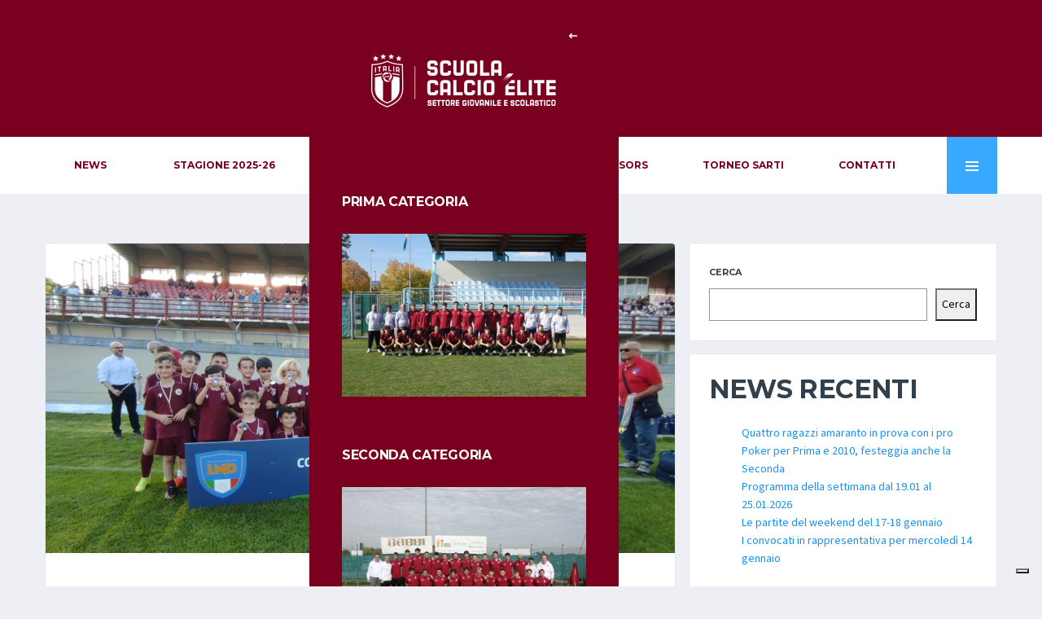

--- FILE ---
content_type: text/html; charset=UTF-8
request_url: https://torresavio.it/eventi/2023/05/29/concentramento-finale-e-solidale-dellattivita-di-base-della-provincia-di-forli-cesena/
body_size: 26555
content:
<!DOCTYPE html>
<html lang="it-IT" xmlns:og="http://opengraphprotocol.org/schema/" xmlns:fb="http://www.facebook.com/2008/fbml">
<head>
<meta charset="UTF-8">
<meta http-equiv="X-UA-Compatible" content="IE=edge">
<meta name="viewport" content="width=device-width, initial-scale=1, shrink-to-fit=no">
<link rel="profile" href="http://gmpg.org/xfn/11">

<meta name='robots' content='index, follow, max-image-preview:large, max-snippet:-1, max-video-preview:-1' />
	<style>img:is([sizes="auto" i], [sizes^="auto," i]) { contain-intrinsic-size: 3000px 1500px }</style>
	
<!-- Google Tag Manager for WordPress by gtm4wp.com -->
<script data-cfasync="false" data-pagespeed-no-defer>
	var gtm4wp_datalayer_name = "dataLayer";
	var dataLayer = dataLayer || [];
</script>
<!-- End Google Tag Manager for WordPress by gtm4wp.com --><link rel="preconnect" href="https://fonts.googleapis.com"><link rel="preconnect" href="https://fonts.gstatic.com" crossorigin>
	<!-- This site is optimized with the Yoast SEO plugin v26.7 - https://yoast.com/wordpress/plugins/seo/ -->
	<title>Concentramento Finale e Solidale dell’Attività di Base della Provincia di Forlì-Cesena - Torresavio Calcio - Cesena</title>
	<link rel="canonical" href="https://torresavio.it/eventi/2023/05/29/concentramento-finale-e-solidale-dellattivita-di-base-della-provincia-di-forli-cesena/" />
	<meta property="og:locale" content="it_IT" />
	<meta property="og:type" content="article" />
	<meta property="og:title" content="Concentramento Finale e Solidale dell’Attività di Base della Provincia di Forlì-Cesena - Torresavio Calcio - Cesena" />
	<meta property="og:description" content="Venerdì 26 maggio 2023 al termine della stagione 2022/2023 si è realizzato a Forlì il Concentramento Finale e Solidale dell’Attività di Base della Provincia di Forlì-Cesena. La manifestazione organizzata dalla Delegazione di Forlì-Cesena con i delegati della Lega Nazionale Dilettanti e Attività di Base del Settore Giovanile e Scolastico della Federazione Italiana Giuoco Calcio è stata realizzata grazie..." />
	<meta property="og:url" content="https://torresavio.it/eventi/2023/05/29/concentramento-finale-e-solidale-dellattivita-di-base-della-provincia-di-forli-cesena/" />
	<meta property="og:site_name" content="Torresavio Calcio - Cesena" />
	<meta property="article:publisher" content="https://www.facebook.com/torresaviocalcio" />
	<meta property="article:author" content="https://www.facebook.com/buvaluca" />
	<meta property="article:published_time" content="2023-05-29T14:06:20+00:00" />
	<meta property="article:modified_time" content="2023-05-29T14:06:22+00:00" />
	<meta property="og:image" content="https://torresavio.it/wp-content/uploads/2023/05/WhatsApp-Image-2023-05-27-at-13.53.14.jpeg" />
	<meta property="og:image:width" content="2048" />
	<meta property="og:image:height" content="922" />
	<meta property="og:image:type" content="image/jpeg" />
	<meta name="author" content="Torresavio" />
	<meta name="twitter:card" content="summary_large_image" />
	<meta name="twitter:creator" content="@torresavio" />
	<meta name="twitter:site" content="@torresavio" />
	<meta name="twitter:label1" content="Scritto da" />
	<meta name="twitter:data1" content="Torresavio" />
	<meta name="twitter:label2" content="Tempo di lettura stimato" />
	<meta name="twitter:data2" content="4 minuti" />
	<script type="application/ld+json" class="yoast-schema-graph">{"@context":"https://schema.org","@graph":[{"@type":"Article","@id":"https://torresavio.it/eventi/2023/05/29/concentramento-finale-e-solidale-dellattivita-di-base-della-provincia-di-forli-cesena/#article","isPartOf":{"@id":"https://torresavio.it/eventi/2023/05/29/concentramento-finale-e-solidale-dellattivita-di-base-della-provincia-di-forli-cesena/"},"author":{"name":"Torresavio","@id":"https://torresavio.it/#/schema/person/cee299f515fd7de41f7ad5868466902f"},"headline":"Concentramento Finale e Solidale dell’Attività di Base della Provincia di Forlì-Cesena","datePublished":"2023-05-29T14:06:20+00:00","dateModified":"2023-05-29T14:06:22+00:00","mainEntityOfPage":{"@id":"https://torresavio.it/eventi/2023/05/29/concentramento-finale-e-solidale-dellattivita-di-base-della-provincia-di-forli-cesena/"},"wordCount":163,"publisher":{"@id":"https://torresavio.it/#organization"},"image":{"@id":"https://torresavio.it/eventi/2023/05/29/concentramento-finale-e-solidale-dellattivita-di-base-della-provincia-di-forli-cesena/#primaryimage"},"thumbnailUrl":"https://torresavio.it/wp-content/uploads/2023/05/WhatsApp-Image-2023-05-27-at-13.53.14.jpeg","keywords":["2010","2011","2013","2014","eventi","festa","FIGC"],"articleSection":["Eventi","Tornei"],"inLanguage":"it-IT"},{"@type":"WebPage","@id":"https://torresavio.it/eventi/2023/05/29/concentramento-finale-e-solidale-dellattivita-di-base-della-provincia-di-forli-cesena/","url":"https://torresavio.it/eventi/2023/05/29/concentramento-finale-e-solidale-dellattivita-di-base-della-provincia-di-forli-cesena/","name":"Concentramento Finale e Solidale dell’Attività di Base della Provincia di Forlì-Cesena - Torresavio Calcio - Cesena","isPartOf":{"@id":"https://torresavio.it/#website"},"primaryImageOfPage":{"@id":"https://torresavio.it/eventi/2023/05/29/concentramento-finale-e-solidale-dellattivita-di-base-della-provincia-di-forli-cesena/#primaryimage"},"image":{"@id":"https://torresavio.it/eventi/2023/05/29/concentramento-finale-e-solidale-dellattivita-di-base-della-provincia-di-forli-cesena/#primaryimage"},"thumbnailUrl":"https://torresavio.it/wp-content/uploads/2023/05/WhatsApp-Image-2023-05-27-at-13.53.14.jpeg","datePublished":"2023-05-29T14:06:20+00:00","dateModified":"2023-05-29T14:06:22+00:00","breadcrumb":{"@id":"https://torresavio.it/eventi/2023/05/29/concentramento-finale-e-solidale-dellattivita-di-base-della-provincia-di-forli-cesena/#breadcrumb"},"inLanguage":"it-IT","potentialAction":[{"@type":"ReadAction","target":["https://torresavio.it/eventi/2023/05/29/concentramento-finale-e-solidale-dellattivita-di-base-della-provincia-di-forli-cesena/"]}]},{"@type":"ImageObject","inLanguage":"it-IT","@id":"https://torresavio.it/eventi/2023/05/29/concentramento-finale-e-solidale-dellattivita-di-base-della-provincia-di-forli-cesena/#primaryimage","url":"https://torresavio.it/wp-content/uploads/2023/05/WhatsApp-Image-2023-05-27-at-13.53.14.jpeg","contentUrl":"https://torresavio.it/wp-content/uploads/2023/05/WhatsApp-Image-2023-05-27-at-13.53.14.jpeg","width":2048,"height":922},{"@type":"BreadcrumbList","@id":"https://torresavio.it/eventi/2023/05/29/concentramento-finale-e-solidale-dellattivita-di-base-della-provincia-di-forli-cesena/#breadcrumb","itemListElement":[{"@type":"ListItem","position":1,"name":"Home","item":"https://torresavio.it/"},{"@type":"ListItem","position":2,"name":"News","item":"https://torresavio.it/news/"},{"@type":"ListItem","position":3,"name":"Concentramento Finale e Solidale dell’Attività di Base della Provincia di Forlì-Cesena"}]},{"@type":"WebSite","@id":"https://torresavio.it/#website","url":"https://torresavio.it/","name":"Torresavio Calcio - Cesena","description":"48 anni di calcio in Romagna","publisher":{"@id":"https://torresavio.it/#organization"},"potentialAction":[{"@type":"SearchAction","target":{"@type":"EntryPoint","urlTemplate":"https://torresavio.it/?s={search_term_string}"},"query-input":{"@type":"PropertyValueSpecification","valueRequired":true,"valueName":"search_term_string"}}],"inLanguage":"it-IT"},{"@type":"Organization","@id":"https://torresavio.it/#organization","name":"ASD Torresavio","url":"https://torresavio.it/","logo":{"@type":"ImageObject","inLanguage":"it-IT","@id":"https://torresavio.it/#/schema/logo/image/","url":"https://torresavio.it/wp-content/uploads/2021/10/logo-tsc-bianco-1000.png","contentUrl":"https://torresavio.it/wp-content/uploads/2021/10/logo-tsc-bianco-1000.png","width":1000,"height":1000,"caption":"ASD Torresavio"},"image":{"@id":"https://torresavio.it/#/schema/logo/image/"},"sameAs":["https://www.facebook.com/torresaviocalcio","https://x.com/torresavio","https://www.instagram.com/torresavio/","https://www.youtube.com/user/torresaviocalcio"]},{"@type":"Person","@id":"https://torresavio.it/#/schema/person/cee299f515fd7de41f7ad5868466902f","name":"Torresavio","image":{"@type":"ImageObject","inLanguage":"it-IT","@id":"https://torresavio.it/#/schema/person/image/","url":"https://torresavio.it/wp-content/uploads/2025/04/cropped-logo-Torresavio-96x96.png","contentUrl":"https://torresavio.it/wp-content/uploads/2025/04/cropped-logo-Torresavio-96x96.png","caption":"Torresavio"},"description":"Club Giovanile di 3° livello di Qualità","sameAs":["https://buvapulcini.blogspot.com/","https://www.facebook.com/buvaluca"],"url":"https://torresavio.it/author/gianlucabuvardia/"}]}</script>
	<!-- / Yoast SEO plugin. -->


<link rel='dns-prefetch' href='//cdn.iubenda.com' />
<link rel='dns-prefetch' href='//fonts.googleapis.com' />
<link rel="alternate" type="application/rss+xml" title="Torresavio Calcio - Cesena &raquo; Feed" href="https://torresavio.it/feed/" />
<link rel="alternate" type="application/rss+xml" title="Torresavio Calcio - Cesena &raquo; Feed dei commenti" href="https://torresavio.it/comments/feed/" />
<link rel="alternate" type="application/rss+xml" title="Torresavio Calcio - Cesena &raquo; Concentramento Finale e Solidale dell’Attività di Base della Provincia di Forlì-Cesena Feed dei commenti" href="https://torresavio.it/eventi/2023/05/29/concentramento-finale-e-solidale-dellattivita-di-base-della-provincia-di-forli-cesena/feed/" />
<meta name="twitter:card" content="summary_large_image" />
<meta name="twitter:title" content="Concentramento Finale e Solidale dell’Attività di Base della Provincia di Forlì-Cesena" />
<meta name="twitter:image" content="https://torresavio.it/wp-content/uploads/2023/05/WhatsApp-Image-2023-05-27-at-13.53.14-380x270.jpeg"/>
<meta property="og:title" content="Concentramento Finale e Solidale dell’Attività di Base della Provincia di Forlì-Cesena"/>
<meta property="og:description" content="48 anni di calcio in Romagna"/>
<meta property="og:type" content="article"/>
<meta property="og:url" content="https://torresavio.it/eventi/2023/05/29/concentramento-finale-e-solidale-dellattivita-di-base-della-provincia-di-forli-cesena/"/>
<meta property="og:site_name" content="Torresavio Calcio - Cesena"/>
<meta property="og:image" content="https://torresavio.it/wp-content/uploads/2023/05/WhatsApp-Image-2023-05-27-at-13.53.14-380x270.jpeg"/>
<script>
window._wpemojiSettings = {"baseUrl":"https:\/\/s.w.org\/images\/core\/emoji\/16.0.1\/72x72\/","ext":".png","svgUrl":"https:\/\/s.w.org\/images\/core\/emoji\/16.0.1\/svg\/","svgExt":".svg","source":{"concatemoji":"https:\/\/torresavio.it\/wp-includes\/js\/wp-emoji-release.min.js?ver=6.8.3"}};
/*! This file is auto-generated */
!function(s,n){var o,i,e;function c(e){try{var t={supportTests:e,timestamp:(new Date).valueOf()};sessionStorage.setItem(o,JSON.stringify(t))}catch(e){}}function p(e,t,n){e.clearRect(0,0,e.canvas.width,e.canvas.height),e.fillText(t,0,0);var t=new Uint32Array(e.getImageData(0,0,e.canvas.width,e.canvas.height).data),a=(e.clearRect(0,0,e.canvas.width,e.canvas.height),e.fillText(n,0,0),new Uint32Array(e.getImageData(0,0,e.canvas.width,e.canvas.height).data));return t.every(function(e,t){return e===a[t]})}function u(e,t){e.clearRect(0,0,e.canvas.width,e.canvas.height),e.fillText(t,0,0);for(var n=e.getImageData(16,16,1,1),a=0;a<n.data.length;a++)if(0!==n.data[a])return!1;return!0}function f(e,t,n,a){switch(t){case"flag":return n(e,"\ud83c\udff3\ufe0f\u200d\u26a7\ufe0f","\ud83c\udff3\ufe0f\u200b\u26a7\ufe0f")?!1:!n(e,"\ud83c\udde8\ud83c\uddf6","\ud83c\udde8\u200b\ud83c\uddf6")&&!n(e,"\ud83c\udff4\udb40\udc67\udb40\udc62\udb40\udc65\udb40\udc6e\udb40\udc67\udb40\udc7f","\ud83c\udff4\u200b\udb40\udc67\u200b\udb40\udc62\u200b\udb40\udc65\u200b\udb40\udc6e\u200b\udb40\udc67\u200b\udb40\udc7f");case"emoji":return!a(e,"\ud83e\udedf")}return!1}function g(e,t,n,a){var r="undefined"!=typeof WorkerGlobalScope&&self instanceof WorkerGlobalScope?new OffscreenCanvas(300,150):s.createElement("canvas"),o=r.getContext("2d",{willReadFrequently:!0}),i=(o.textBaseline="top",o.font="600 32px Arial",{});return e.forEach(function(e){i[e]=t(o,e,n,a)}),i}function t(e){var t=s.createElement("script");t.src=e,t.defer=!0,s.head.appendChild(t)}"undefined"!=typeof Promise&&(o="wpEmojiSettingsSupports",i=["flag","emoji"],n.supports={everything:!0,everythingExceptFlag:!0},e=new Promise(function(e){s.addEventListener("DOMContentLoaded",e,{once:!0})}),new Promise(function(t){var n=function(){try{var e=JSON.parse(sessionStorage.getItem(o));if("object"==typeof e&&"number"==typeof e.timestamp&&(new Date).valueOf()<e.timestamp+604800&&"object"==typeof e.supportTests)return e.supportTests}catch(e){}return null}();if(!n){if("undefined"!=typeof Worker&&"undefined"!=typeof OffscreenCanvas&&"undefined"!=typeof URL&&URL.createObjectURL&&"undefined"!=typeof Blob)try{var e="postMessage("+g.toString()+"("+[JSON.stringify(i),f.toString(),p.toString(),u.toString()].join(",")+"));",a=new Blob([e],{type:"text/javascript"}),r=new Worker(URL.createObjectURL(a),{name:"wpTestEmojiSupports"});return void(r.onmessage=function(e){c(n=e.data),r.terminate(),t(n)})}catch(e){}c(n=g(i,f,p,u))}t(n)}).then(function(e){for(var t in e)n.supports[t]=e[t],n.supports.everything=n.supports.everything&&n.supports[t],"flag"!==t&&(n.supports.everythingExceptFlag=n.supports.everythingExceptFlag&&n.supports[t]);n.supports.everythingExceptFlag=n.supports.everythingExceptFlag&&!n.supports.flag,n.DOMReady=!1,n.readyCallback=function(){n.DOMReady=!0}}).then(function(){return e}).then(function(){var e;n.supports.everything||(n.readyCallback(),(e=n.source||{}).concatemoji?t(e.concatemoji):e.wpemoji&&e.twemoji&&(t(e.twemoji),t(e.wpemoji)))}))}((window,document),window._wpemojiSettings);
</script>
<link rel='stylesheet' id='sbi_styles-css' href='https://torresavio.it/wp-content/plugins/instagram-feed/css/sbi-styles.min.css?ver=6.10.0' media='all' />
<style id='wp-emoji-styles-inline-css'>

	img.wp-smiley, img.emoji {
		display: inline !important;
		border: none !important;
		box-shadow: none !important;
		height: 1em !important;
		width: 1em !important;
		margin: 0 0.07em !important;
		vertical-align: -0.1em !important;
		background: none !important;
		padding: 0 !important;
	}
</style>
<link rel='stylesheet' id='wp-block-library-css' href='https://torresavio.it/wp-includes/css/dist/block-library/style.min.css?ver=6.8.3' media='all' />
<style id='classic-theme-styles-inline-css'>
/*! This file is auto-generated */
.wp-block-button__link{color:#fff;background-color:#32373c;border-radius:9999px;box-shadow:none;text-decoration:none;padding:calc(.667em + 2px) calc(1.333em + 2px);font-size:1.125em}.wp-block-file__button{background:#32373c;color:#fff;text-decoration:none}
</style>
<style id='global-styles-inline-css'>
:root{--wp--preset--aspect-ratio--square: 1;--wp--preset--aspect-ratio--4-3: 4/3;--wp--preset--aspect-ratio--3-4: 3/4;--wp--preset--aspect-ratio--3-2: 3/2;--wp--preset--aspect-ratio--2-3: 2/3;--wp--preset--aspect-ratio--16-9: 16/9;--wp--preset--aspect-ratio--9-16: 9/16;--wp--preset--color--black: #000000;--wp--preset--color--cyan-bluish-gray: #abb8c3;--wp--preset--color--white: #ffffff;--wp--preset--color--pale-pink: #f78da7;--wp--preset--color--vivid-red: #cf2e2e;--wp--preset--color--luminous-vivid-orange: #ff6900;--wp--preset--color--luminous-vivid-amber: #fcb900;--wp--preset--color--light-green-cyan: #7bdcb5;--wp--preset--color--vivid-green-cyan: #00d084;--wp--preset--color--pale-cyan-blue: #8ed1fc;--wp--preset--color--vivid-cyan-blue: #0693e3;--wp--preset--color--vivid-purple: #9b51e0;--wp--preset--gradient--vivid-cyan-blue-to-vivid-purple: linear-gradient(135deg,rgba(6,147,227,1) 0%,rgb(155,81,224) 100%);--wp--preset--gradient--light-green-cyan-to-vivid-green-cyan: linear-gradient(135deg,rgb(122,220,180) 0%,rgb(0,208,130) 100%);--wp--preset--gradient--luminous-vivid-amber-to-luminous-vivid-orange: linear-gradient(135deg,rgba(252,185,0,1) 0%,rgba(255,105,0,1) 100%);--wp--preset--gradient--luminous-vivid-orange-to-vivid-red: linear-gradient(135deg,rgba(255,105,0,1) 0%,rgb(207,46,46) 100%);--wp--preset--gradient--very-light-gray-to-cyan-bluish-gray: linear-gradient(135deg,rgb(238,238,238) 0%,rgb(169,184,195) 100%);--wp--preset--gradient--cool-to-warm-spectrum: linear-gradient(135deg,rgb(74,234,220) 0%,rgb(151,120,209) 20%,rgb(207,42,186) 40%,rgb(238,44,130) 60%,rgb(251,105,98) 80%,rgb(254,248,76) 100%);--wp--preset--gradient--blush-light-purple: linear-gradient(135deg,rgb(255,206,236) 0%,rgb(152,150,240) 100%);--wp--preset--gradient--blush-bordeaux: linear-gradient(135deg,rgb(254,205,165) 0%,rgb(254,45,45) 50%,rgb(107,0,62) 100%);--wp--preset--gradient--luminous-dusk: linear-gradient(135deg,rgb(255,203,112) 0%,rgb(199,81,192) 50%,rgb(65,88,208) 100%);--wp--preset--gradient--pale-ocean: linear-gradient(135deg,rgb(255,245,203) 0%,rgb(182,227,212) 50%,rgb(51,167,181) 100%);--wp--preset--gradient--electric-grass: linear-gradient(135deg,rgb(202,248,128) 0%,rgb(113,206,126) 100%);--wp--preset--gradient--midnight: linear-gradient(135deg,rgb(2,3,129) 0%,rgb(40,116,252) 100%);--wp--preset--font-size--small: 13px;--wp--preset--font-size--medium: 20px;--wp--preset--font-size--large: 36px;--wp--preset--font-size--x-large: 42px;--wp--preset--spacing--20: 0.44rem;--wp--preset--spacing--30: 0.67rem;--wp--preset--spacing--40: 1rem;--wp--preset--spacing--50: 1.5rem;--wp--preset--spacing--60: 2.25rem;--wp--preset--spacing--70: 3.38rem;--wp--preset--spacing--80: 5.06rem;--wp--preset--shadow--natural: 6px 6px 9px rgba(0, 0, 0, 0.2);--wp--preset--shadow--deep: 12px 12px 50px rgba(0, 0, 0, 0.4);--wp--preset--shadow--sharp: 6px 6px 0px rgba(0, 0, 0, 0.2);--wp--preset--shadow--outlined: 6px 6px 0px -3px rgba(255, 255, 255, 1), 6px 6px rgba(0, 0, 0, 1);--wp--preset--shadow--crisp: 6px 6px 0px rgba(0, 0, 0, 1);}:where(.is-layout-flex){gap: 0.5em;}:where(.is-layout-grid){gap: 0.5em;}body .is-layout-flex{display: flex;}.is-layout-flex{flex-wrap: wrap;align-items: center;}.is-layout-flex > :is(*, div){margin: 0;}body .is-layout-grid{display: grid;}.is-layout-grid > :is(*, div){margin: 0;}:where(.wp-block-columns.is-layout-flex){gap: 2em;}:where(.wp-block-columns.is-layout-grid){gap: 2em;}:where(.wp-block-post-template.is-layout-flex){gap: 1.25em;}:where(.wp-block-post-template.is-layout-grid){gap: 1.25em;}.has-black-color{color: var(--wp--preset--color--black) !important;}.has-cyan-bluish-gray-color{color: var(--wp--preset--color--cyan-bluish-gray) !important;}.has-white-color{color: var(--wp--preset--color--white) !important;}.has-pale-pink-color{color: var(--wp--preset--color--pale-pink) !important;}.has-vivid-red-color{color: var(--wp--preset--color--vivid-red) !important;}.has-luminous-vivid-orange-color{color: var(--wp--preset--color--luminous-vivid-orange) !important;}.has-luminous-vivid-amber-color{color: var(--wp--preset--color--luminous-vivid-amber) !important;}.has-light-green-cyan-color{color: var(--wp--preset--color--light-green-cyan) !important;}.has-vivid-green-cyan-color{color: var(--wp--preset--color--vivid-green-cyan) !important;}.has-pale-cyan-blue-color{color: var(--wp--preset--color--pale-cyan-blue) !important;}.has-vivid-cyan-blue-color{color: var(--wp--preset--color--vivid-cyan-blue) !important;}.has-vivid-purple-color{color: var(--wp--preset--color--vivid-purple) !important;}.has-black-background-color{background-color: var(--wp--preset--color--black) !important;}.has-cyan-bluish-gray-background-color{background-color: var(--wp--preset--color--cyan-bluish-gray) !important;}.has-white-background-color{background-color: var(--wp--preset--color--white) !important;}.has-pale-pink-background-color{background-color: var(--wp--preset--color--pale-pink) !important;}.has-vivid-red-background-color{background-color: var(--wp--preset--color--vivid-red) !important;}.has-luminous-vivid-orange-background-color{background-color: var(--wp--preset--color--luminous-vivid-orange) !important;}.has-luminous-vivid-amber-background-color{background-color: var(--wp--preset--color--luminous-vivid-amber) !important;}.has-light-green-cyan-background-color{background-color: var(--wp--preset--color--light-green-cyan) !important;}.has-vivid-green-cyan-background-color{background-color: var(--wp--preset--color--vivid-green-cyan) !important;}.has-pale-cyan-blue-background-color{background-color: var(--wp--preset--color--pale-cyan-blue) !important;}.has-vivid-cyan-blue-background-color{background-color: var(--wp--preset--color--vivid-cyan-blue) !important;}.has-vivid-purple-background-color{background-color: var(--wp--preset--color--vivid-purple) !important;}.has-black-border-color{border-color: var(--wp--preset--color--black) !important;}.has-cyan-bluish-gray-border-color{border-color: var(--wp--preset--color--cyan-bluish-gray) !important;}.has-white-border-color{border-color: var(--wp--preset--color--white) !important;}.has-pale-pink-border-color{border-color: var(--wp--preset--color--pale-pink) !important;}.has-vivid-red-border-color{border-color: var(--wp--preset--color--vivid-red) !important;}.has-luminous-vivid-orange-border-color{border-color: var(--wp--preset--color--luminous-vivid-orange) !important;}.has-luminous-vivid-amber-border-color{border-color: var(--wp--preset--color--luminous-vivid-amber) !important;}.has-light-green-cyan-border-color{border-color: var(--wp--preset--color--light-green-cyan) !important;}.has-vivid-green-cyan-border-color{border-color: var(--wp--preset--color--vivid-green-cyan) !important;}.has-pale-cyan-blue-border-color{border-color: var(--wp--preset--color--pale-cyan-blue) !important;}.has-vivid-cyan-blue-border-color{border-color: var(--wp--preset--color--vivid-cyan-blue) !important;}.has-vivid-purple-border-color{border-color: var(--wp--preset--color--vivid-purple) !important;}.has-vivid-cyan-blue-to-vivid-purple-gradient-background{background: var(--wp--preset--gradient--vivid-cyan-blue-to-vivid-purple) !important;}.has-light-green-cyan-to-vivid-green-cyan-gradient-background{background: var(--wp--preset--gradient--light-green-cyan-to-vivid-green-cyan) !important;}.has-luminous-vivid-amber-to-luminous-vivid-orange-gradient-background{background: var(--wp--preset--gradient--luminous-vivid-amber-to-luminous-vivid-orange) !important;}.has-luminous-vivid-orange-to-vivid-red-gradient-background{background: var(--wp--preset--gradient--luminous-vivid-orange-to-vivid-red) !important;}.has-very-light-gray-to-cyan-bluish-gray-gradient-background{background: var(--wp--preset--gradient--very-light-gray-to-cyan-bluish-gray) !important;}.has-cool-to-warm-spectrum-gradient-background{background: var(--wp--preset--gradient--cool-to-warm-spectrum) !important;}.has-blush-light-purple-gradient-background{background: var(--wp--preset--gradient--blush-light-purple) !important;}.has-blush-bordeaux-gradient-background{background: var(--wp--preset--gradient--blush-bordeaux) !important;}.has-luminous-dusk-gradient-background{background: var(--wp--preset--gradient--luminous-dusk) !important;}.has-pale-ocean-gradient-background{background: var(--wp--preset--gradient--pale-ocean) !important;}.has-electric-grass-gradient-background{background: var(--wp--preset--gradient--electric-grass) !important;}.has-midnight-gradient-background{background: var(--wp--preset--gradient--midnight) !important;}.has-small-font-size{font-size: var(--wp--preset--font-size--small) !important;}.has-medium-font-size{font-size: var(--wp--preset--font-size--medium) !important;}.has-large-font-size{font-size: var(--wp--preset--font-size--large) !important;}.has-x-large-font-size{font-size: var(--wp--preset--font-size--x-large) !important;}
:where(.wp-block-post-template.is-layout-flex){gap: 1.25em;}:where(.wp-block-post-template.is-layout-grid){gap: 1.25em;}
:where(.wp-block-columns.is-layout-flex){gap: 2em;}:where(.wp-block-columns.is-layout-grid){gap: 2em;}
:root :where(.wp-block-pullquote){font-size: 1.5em;line-height: 1.6;}
</style>
<link rel='stylesheet' id='dashicons-css' href='https://torresavio.it/wp-includes/css/dashicons.min.css?ver=6.8.3' media='all' />
<link rel='stylesheet' id='sportspress-general-css' href='//torresavio.it/wp-content/plugins/sportspress-pro/includes/sportspress/assets/css/sportspress.css?ver=2.7.15' media='all' />
<link rel='stylesheet' id='sportspress-icons-css' href='//torresavio.it/wp-content/plugins/sportspress-pro/includes/sportspress/assets/css/icons.css?ver=2.7' media='all' />
<link rel='stylesheet' id='sportspress-league-menu-css' href='//torresavio.it/wp-content/plugins/sportspress-pro/includes/sportspress-league-menu/css/sportspress-league-menu.css?ver=2.1.2' media='all' />
<link rel='stylesheet' id='sportspress-event-statistics-css' href='//torresavio.it/wp-content/plugins/sportspress-pro/includes/sportspress-match-stats/css/sportspress-match-stats.css?ver=2.2' media='all' />
<link rel='stylesheet' id='sportspress-results-matrix-css' href='//torresavio.it/wp-content/plugins/sportspress-pro/includes/sportspress-results-matrix/css/sportspress-results-matrix.css?ver=2.6.9' media='all' />
<link rel='stylesheet' id='sportspress-sponsors-css' href='//torresavio.it/wp-content/plugins/sportspress-pro/includes/sportspress-sponsors/css/sportspress-sponsors.css?ver=2.6.15' media='all' />
<link rel='stylesheet' id='sportspress-timelines-css' href='//torresavio.it/wp-content/plugins/sportspress-pro/includes/sportspress-timelines/css/sportspress-timelines.css?ver=2.6' media='all' />
<link rel='stylesheet' id='sportspress-tournaments-css' href='//torresavio.it/wp-content/plugins/sportspress-pro/includes/sportspress-tournaments/css/sportspress-tournaments.css?ver=2.6.21' media='all' />
<link rel='stylesheet' id='sportspress-tournaments-ltr-css' href='//torresavio.it/wp-content/plugins/sportspress-pro/includes/sportspress-tournaments/css/sportspress-tournaments-ltr.css?ver=2.6.21' media='all' />
<link rel='stylesheet' id='jquery-bracket-css' href='//torresavio.it/wp-content/plugins/sportspress-pro/includes/sportspress-tournaments/css/jquery.bracket.min.css?ver=0.11.0' media='all' />
<link rel='stylesheet' id='sportspress-twitter-css' href='//torresavio.it/wp-content/plugins/sportspress-pro/includes/sportspress-twitter/css/sportspress-twitter.css?ver=2.1.2' media='all' />
<link rel='stylesheet' id='sportspress-user-scores-css' href='//torresavio.it/wp-content/plugins/sportspress-pro/includes/sportspress-user-scores/css/sportspress-user-scores.css?ver=2.3' media='all' />
<link rel='stylesheet' id='bootstrap-css' href='https://torresavio.it/wp-content/themes/alchemists/assets/vendor/bootstrap/css/bootstrap.min.css?ver=4.5.3' media='all' />
<link rel='stylesheet' id='fontawesome-css' href='https://torresavio.it/wp-content/themes/alchemists/assets/fonts/font-awesome/css/all.min.css?ver=5.15.1' media='all' />
<link rel='stylesheet' id='fontawesome-v4-shims-css' href='https://torresavio.it/wp-content/themes/alchemists/assets/fonts/font-awesome/css/v4-shims.min.css?ver=5.15.1' media='all' />
<link rel='stylesheet' id='simpleicons-css' href='https://torresavio.it/wp-content/themes/alchemists/assets/fonts/simple-line-icons/css/simple-line-icons.css?ver=2.4.0' media='all' />
<link rel='stylesheet' id='magnificpopup-css' href='https://torresavio.it/wp-content/themes/alchemists/assets/vendor/magnific-popup/dist/magnific-popup.css?ver=1.1.0' media='all' />
<link rel='stylesheet' id='slick-css' href='https://torresavio.it/wp-content/themes/alchemists/assets/vendor/slick/slick.css?ver=1.9.0' media='all' />
<link rel='stylesheet' id='alchemists-style-css' href='https://torresavio.it/wp-content/themes/alchemists/assets/css/style-soccer.css?ver=4.5.10' media='all' />
<link rel='stylesheet' id='alchemists-parent-info-css' href='https://torresavio.it/wp-content/themes/alchemists/style.css?ver=4.5.10' media='all' />
<link rel='stylesheet' id='alchemists-sportspress-css' href='https://torresavio.it/wp-content/themes/alchemists/assets/css/sportspress-soccer.css?ver=4.5.10' media='all' />
<link rel='stylesheet' id='alchemists-fonts-css' href='https://fonts.googleapis.com/css2?family=Source+Sans+3:wght@400;700&#038;family=Montserrat:wght@400;700&#038;display=swap' media='all' />
<link rel='stylesheet' id='df-compiled-css' href='https://torresavio.it/wp-content/uploads/wp-scss-cache/df-compiled.css?ver=1711186444' media='all' />
<link rel='stylesheet' id='df-compiled-sportspress-css' href='https://torresavio.it/wp-content/uploads/wp-scss-cache/df-compiled-sportspress.css?ver=1711186444' media='all' />
<link rel='stylesheet' id='alchemists-child-css' href='https://torresavio.it/wp-content/themes/alchemists-child/style.css?ver=1.0.2' media='all' />
<link rel='stylesheet' id='otw-shortcode-general_foundicons-css' href='https://torresavio.it/wp-content/plugins/buttons-shortcode-and-widget/include/otw_components/otw_shortcode/css/general_foundicons.css?ver=6.8.3' media='all' />
<link rel='stylesheet' id='otw-shortcode-social_foundicons-css' href='https://torresavio.it/wp-content/plugins/buttons-shortcode-and-widget/include/otw_components/otw_shortcode/css/social_foundicons.css?ver=6.8.3' media='all' />
<link rel='stylesheet' id='otw-shortcode-css' href='https://torresavio.it/wp-content/plugins/buttons-shortcode-and-widget/include/otw_components/otw_shortcode/css/otw_shortcode.css?ver=6.8.3' media='all' />
<style type="text/css"></style>
<script  type="text/javascript" class=" _iub_cs_skip" id="iubenda-head-inline-scripts-0">
var _iub = _iub || [];
_iub.csConfiguration = {"whitelabel":false,"lang":"it","floatingPreferencesButtonDisplay":"bottom-right","siteId":2411675,"perPurposeConsent":true,"consentOnContinuedBrowsing":false,"cookiePolicyId":95869419, "banner":{ "acceptButtonDisplay":true,"customizeButtonDisplay":true,"closeButtonDisplay":false,"position":"float-top-center","listPurposes":true }};
</script>
<script  type="text/javascript" charset="UTF-8" async="" class=" _iub_cs_skip" src="//cdn.iubenda.com/cs/iubenda_cs.js?ver=3.12.5" id="iubenda-head-scripts-0-js"></script>
<script src="https://torresavio.it/wp-includes/js/jquery/jquery.min.js?ver=3.7.1" id="jquery-core-js"></script>
<script src="https://torresavio.it/wp-includes/js/jquery/jquery-migrate.min.js?ver=3.4.1" id="jquery-migrate-js"></script>
<script id="simple-likes-public-js-js-extra">
var simpleLikes = {"ajaxurl":"https:\/\/torresavio.it\/wp-admin\/admin-ajax.php","like":"Like","unlike":"Unlike"};
</script>
<script src="https://torresavio.it/wp-content/plugins/alc-advanced-posts/post-like-system/js/simple-likes-public-min.js?ver=0.5" id="simple-likes-public-js-js"></script>
<script src="https://torresavio.it/wp-content/plugins/sportspress-pro/includes/sportspress-facebook/js/sportspress-facebook-sdk.js?ver=2.11" id="sportspress-facebook-sdk-js"></script>
<script src="https://torresavio.it/wp-content/plugins/sportspress-pro/includes/sportspress-tournaments/js/jquery.bracket.min.js?ver=0.11.0" id="jquery-bracket-js"></script>
<script id="alchemists-post-views-js-extra">
var alchemistsPostViews = {"ajaxurl":"https:\/\/torresavio.it\/wp-admin\/admin-ajax.php"};
</script>
<script src="https://torresavio.it/wp-content/plugins/alc-advanced-posts/post-views/js/alchemists-post-views-min.js?ver=2.1.1" id="alchemists-post-views-js"></script>
<link rel="https://api.w.org/" href="https://torresavio.it/wp-json/" /><link rel="alternate" title="JSON" type="application/json" href="https://torresavio.it/wp-json/wp/v2/posts/6744" /><link rel="EditURI" type="application/rsd+xml" title="RSD" href="https://torresavio.it/xmlrpc.php?rsd" />
<meta name="generator" content="WordPress 6.8.3" />
<meta name="generator" content="SportsPress 2.7.15" />
<meta name="generator" content="SportsPress Pro 2.7.15" />
<link rel='shortlink' href='https://torresavio.it/?p=6744' />
<link rel="alternate" title="oEmbed (JSON)" type="application/json+oembed" href="https://torresavio.it/wp-json/oembed/1.0/embed?url=https%3A%2F%2Ftorresavio.it%2Feventi%2F2023%2F05%2F29%2Fconcentramento-finale-e-solidale-dellattivita-di-base-della-provincia-di-forli-cesena%2F" />
<link rel="alternate" title="oEmbed (XML)" type="text/xml+oembed" href="https://torresavio.it/wp-json/oembed/1.0/embed?url=https%3A%2F%2Ftorresavio.it%2Feventi%2F2023%2F05%2F29%2Fconcentramento-finale-e-solidale-dellattivita-di-base-della-provincia-di-forli-cesena%2F&#038;format=xml" />
<meta name="generator" content="Redux 4.5.10" />
<!-- Google Tag Manager for WordPress by gtm4wp.com -->
<!-- GTM Container placement set to manual -->
<script data-cfasync="false" data-pagespeed-no-defer>
	var dataLayer_content = {"pagePostType":"post","pagePostType2":"single-post","pageCategory":["eventi","tornei"],"pageAttributes":[2010,2011,2013,2014,"eventi","festa","figc"],"pagePostAuthor":"Torresavio"};
	dataLayer.push( dataLayer_content );
</script>
<script data-cfasync="false" data-pagespeed-no-defer>
(function(w,d,s,l,i){w[l]=w[l]||[];w[l].push({'gtm.start':
new Date().getTime(),event:'gtm.js'});var f=d.getElementsByTagName(s)[0],
j=d.createElement(s),dl=l!='dataLayer'?'&l='+l:'';j.async=true;j.src=
'//www.googletagmanager.com/gtm.js?id='+i+dl;f.parentNode.insertBefore(j,f);
})(window,document,'script','dataLayer','GTM-K8QXMSL');
</script>
<!-- End Google Tag Manager for WordPress by gtm4wp.com --><script type="text/javascript" src="//widget.trustpilot.com/bootstrap/v5/tp.widget.bootstrap.min.js" async></script>


	<script type="text/javascript">
		(function (w,d,s,o,f,js,fjs) {
		w['GingerWidget']=o;w[o] = w[o] || function () { (w[o].q = w[o].q || []).push(arguments) };
		js = d.createElement(s), fjs = d.getElementsByTagName(s)[0];
		js.id = o; js.src = f; js.async = 1; fjs.parentNode.insertBefore(js, fjs);
	}(window, document, 'script', 'igp', '//www.ideaginger.it/js-widget-svg/widgetProgetto.js'));
	// Parametri progetto //
	igp('init', {  progettoGinger: 'vorrei-essere-al-verde', IDprogetto: 'ID-1969', wdBox: 'auto'});  // [wdBox: auto || verticale || orizzontale]
	</script>

<!-- Custom CSS--><style type="text/css">
.header-logo__img {max-width:100px; width:100px;}@media (max-width: 991px) {.header-mobile__logo-img {max-width:70px; width:70px;}}@media (min-width: 992px) {.header .header-logo { -webkit-transform: translate(0, 50px); transform: translate(0, 50px);}}@media (max-width: 991px) {.header-mobile__logo {margin-left: 0; margin-top: 5px;}}.pushy-panel__logo-img {max-width:300px; width:300px;}.sponsors__item img { opacity: 0.2; }.sponsors__item img:hover { opacity: 1; }/*.main-nav__list>li>a{
    color:#000;
}*/	

.header-logo__img {
    position: relative;
    left: -50%;
}

.header__secondary{
    min-height:120px;
}

.page-heading {
    background-image: url(https://torresavio.it/wp-content/uploads/2021/12/page-heading2.jpg);
}

#nav_menu-3{
    text-align: right;
}

#nav_menu-3 a{
    color: #fff;
}

.footer-widgets {
    color: #fff;
}

.footer-widgets a{
    color: #fff;
}

.footer-widgets i{
    color: #fff;
}
.sponsors__item img{
    max-width:250px;
}	
/*
.header__top-bar,
.header__secondary,
.footer-widgets{
background-color:#35682d !important;
    
}*/
</style>
<link rel="canonical" href="https://torresavio.it/eventi/2023/05/29/concentramento-finale-e-solidale-dellattivita-di-base-della-provincia-di-forli-cesena/" /><link rel="pingback" href="https://torresavio.it/xmlrpc.php">
<style type="text/css" id="breadcrumb-trail-css">.breadcrumbs .trail-browse,.breadcrumbs .trail-items,.breadcrumbs .trail-items li {display: inline-block;margin:0;padding: 0;border:none;background:transparent;text-indent: 0;}.breadcrumbs .trail-browse {font-size: inherit;font-style:inherit;font-weight: inherit;color: inherit;}.breadcrumbs .trail-items {list-style: none;}.trail-items li::after {content: "\002F";padding: 0 0.5em;}.trail-items li:last-of-type::after {display: none;}</style>
<meta name="generator" content="Powered by WPBakery Page Builder - drag and drop page builder for WordPress."/>
<meta name="generator" content="Powered by Slider Revolution 6.5.8 - responsive, Mobile-Friendly Slider Plugin for WordPress with comfortable drag and drop interface." />
<link rel="icon" href="https://torresavio.it/wp-content/uploads/2021/10/cropped-logo-tsc-bianco-1000-32x32.png" sizes="32x32" />
<link rel="icon" href="https://torresavio.it/wp-content/uploads/2021/10/cropped-logo-tsc-bianco-1000-192x192.png" sizes="192x192" />
<link rel="apple-touch-icon" href="https://torresavio.it/wp-content/uploads/2021/10/cropped-logo-tsc-bianco-1000-180x180.png" />
<meta name="msapplication-TileImage" content="https://torresavio.it/wp-content/uploads/2021/10/cropped-logo-tsc-bianco-1000-270x270.png" />
<script type="text/javascript">function setREVStartSize(e){
			//window.requestAnimationFrame(function() {				 
				window.RSIW = window.RSIW===undefined ? window.innerWidth : window.RSIW;	
				window.RSIH = window.RSIH===undefined ? window.innerHeight : window.RSIH;	
				try {								
					var pw = document.getElementById(e.c).parentNode.offsetWidth,
						newh;
					pw = pw===0 || isNaN(pw) ? window.RSIW : pw;
					e.tabw = e.tabw===undefined ? 0 : parseInt(e.tabw);
					e.thumbw = e.thumbw===undefined ? 0 : parseInt(e.thumbw);
					e.tabh = e.tabh===undefined ? 0 : parseInt(e.tabh);
					e.thumbh = e.thumbh===undefined ? 0 : parseInt(e.thumbh);
					e.tabhide = e.tabhide===undefined ? 0 : parseInt(e.tabhide);
					e.thumbhide = e.thumbhide===undefined ? 0 : parseInt(e.thumbhide);
					e.mh = e.mh===undefined || e.mh=="" || e.mh==="auto" ? 0 : parseInt(e.mh,0);		
					if(e.layout==="fullscreen" || e.l==="fullscreen") 						
						newh = Math.max(e.mh,window.RSIH);					
					else{					
						e.gw = Array.isArray(e.gw) ? e.gw : [e.gw];
						for (var i in e.rl) if (e.gw[i]===undefined || e.gw[i]===0) e.gw[i] = e.gw[i-1];					
						e.gh = e.el===undefined || e.el==="" || (Array.isArray(e.el) && e.el.length==0)? e.gh : e.el;
						e.gh = Array.isArray(e.gh) ? e.gh : [e.gh];
						for (var i in e.rl) if (e.gh[i]===undefined || e.gh[i]===0) e.gh[i] = e.gh[i-1];
											
						var nl = new Array(e.rl.length),
							ix = 0,						
							sl;					
						e.tabw = e.tabhide>=pw ? 0 : e.tabw;
						e.thumbw = e.thumbhide>=pw ? 0 : e.thumbw;
						e.tabh = e.tabhide>=pw ? 0 : e.tabh;
						e.thumbh = e.thumbhide>=pw ? 0 : e.thumbh;					
						for (var i in e.rl) nl[i] = e.rl[i]<window.RSIW ? 0 : e.rl[i];
						sl = nl[0];									
						for (var i in nl) if (sl>nl[i] && nl[i]>0) { sl = nl[i]; ix=i;}															
						var m = pw>(e.gw[ix]+e.tabw+e.thumbw) ? 1 : (pw-(e.tabw+e.thumbw)) / (e.gw[ix]);					
						newh =  (e.gh[ix] * m) + (e.tabh + e.thumbh);
					}
					var el = document.getElementById(e.c);
					if (el!==null && el) el.style.height = newh+"px";					
					el = document.getElementById(e.c+"_wrapper");
					if (el!==null && el) {
						el.style.height = newh+"px";
						el.style.display = "block";
					}
				} catch(e){
					console.log("Failure at Presize of Slider:" + e)
				}					   
			//});
		  };</script>
<style id="alchemists_data-dynamic-css" title="dynamic-css" class="redux-options-output">.hero-unit{background-color:#27313b;background-repeat:no-repeat;background-attachment:inherit;background-position:center top;background-image:url('http://alchemists-wp.dan-fisher.com/soccer/wp-content/themes/alchemists/assets/images/header_bg.jpg');background-size:cover;}</style><noscript><style> .wpb_animate_when_almost_visible { opacity: 1; }</style></noscript></head>

<body class="wp-singular post-template-default single single-post postid-6744 single-format-standard wp-theme-alchemists wp-child-theme-alchemists-child template-soccer group-blog alc-is-activated wpb-js-composer js-comp-ver-6.7.0 vc_responsive">

	
<!-- GTM Container placement set to manual -->
<!-- Google Tag Manager (noscript) -->
				<noscript><iframe src="https://www.googletagmanager.com/ns.html?id=GTM-K8QXMSL" height="0" width="0" style="display:none;visibility:hidden" aria-hidden="true"></iframe></noscript>
<!-- End Google Tag Manager (noscript) -->
    
<!-- GTM Container placement set to manual -->
<!-- Google Tag Manager (noscript) -->
    
	
	<div class="site-wrapper">
		<div class="site-overlay"></div>

		
<div class="header-mobile clearfix" id="header-mobile">
	<div class="header-mobile__logo">
		<a href="https://torresavio.it/" rel="home">
							<img src="https://torresavio.it/wp-content/uploads/2021/10/logo@1x.png"  srcset="https://torresavio.it/wp-content/uploads/2021/10/logotsc@2x.png 2x"  class="header-mobile__logo-img" alt="Torresavio Calcio &#8211; Cesena">
					</a>
	</div>
	<div class="header-mobile__inner">
		<a id="header-mobile__toggle" class="burger-menu-icon" href="#"><span class="burger-menu-icon__line"></span></a>

		<div class="header-mobile__secondary">
			
						<span class="header-mobile-pushy-panel__toggle">
				<i class="fas fa-ellipsis-v"></i>
			</span>
					</div>
	</div>
</div>

			<!-- Header Desktop -->
			<header class="header header--layout-4">

				
<div class="header__top-bar clearfix">
	<div class="container">
		<div class="header__top-bar-inner">
					</div>

	</div>
</div>

	<div class="header__secondary">
		<div class="container">
			<div class="header__secondary-inner">

				
<!-- Header Logo -->
<div class="header-logo">
	<a href="https://torresavio.it/" rel="home">
					<img src="https://torresavio.it/wp-content/uploads/2021/10/logo@1x.png"  srcset="https://torresavio.it/wp-content/uploads/2021/10/logotsc@2x.png 2x"  class="header-logo__img" width="148" height="172" alt="Torresavio Calcio &#8211; Cesena">
			</a>
</div>
<!-- Header Logo / End -->

<ul class="info-block info-block--header">

	
	
	
</ul>

							</div>
		</div>
	</div>

<div class="header__primary header__primary--center">
	<div class="container">
		<div class="header__primary-inner">

			
			<!-- Main Navigation -->
			<nav class="main-nav">
				<ul id="menu-primary-menu" class="main-nav__list"><li id="menu-item-1455" class="menu-item menu-item-type-post_type menu-item-object-page current_page_parent menu-item-has-children has-mega-menu"><a class="menu-item-link"  href="https://torresavio.it/news/">News</a>
<ul class="main-nav__sub-0 megamenu-item megamenu-col-3">
	<li id="menu-item-2167" class="menu-item menu-item-type-custom menu-item-object-custom megamenu-item col megamenu-col-3"><div class="megamenu-widgets-container"><div id="categories-2" class="widget widget_categories"><h3 class="widget-title">Categorie</h3>
			<ul>
					<li class="cat-item cat-item-56"><a href="https://torresavio.it/categoria/allenamenti/">Allenamenti</a>
</li>
	<li class="cat-item cat-item-134"><a href="https://torresavio.it/categoria/amichevoli/">amichevoli</a>
</li>
	<li class="cat-item cat-item-145"><a href="https://torresavio.it/categoria/auguri/">Auguri</a>
</li>
	<li class="cat-item cat-item-60"><a href="https://torresavio.it/categoria/campionato/">Campionato</a>
</li>
	<li class="cat-item cat-item-132"><a href="https://torresavio.it/categoria/coppa/">Coppa</a>
</li>
	<li class="cat-item cat-item-70"><a href="https://torresavio.it/categoria/eventi/">Eventi</a>
</li>
	<li class="cat-item cat-item-58"><a href="https://torresavio.it/categoria/generica/">Generica</a>
</li>
	<li class="cat-item cat-item-140"><a href="https://torresavio.it/categoria/iniziative/">Iniziative</a>
</li>
	<li class="cat-item cat-item-13"><a href="https://torresavio.it/categoria/injuries/">Injuries</a>
</li>
	<li class="cat-item cat-item-138"><a href="https://torresavio.it/categoria/programmi-della-settimana/">Programmi della settimana</a>
</li>
	<li class="cat-item cat-item-139"><a href="https://torresavio.it/categoria/programmi-mensili/">Programmi mensili</a>
</li>
	<li class="cat-item cat-item-1"><a href="https://torresavio.it/categoria/uncategorized/">Senza Categoria</a>
</li>
	<li class="cat-item cat-item-57"><a href="https://torresavio.it/categoria/societa/">Società</a>
</li>
	<li class="cat-item cat-item-80"><a href="https://torresavio.it/categoria/tornei/">Tornei</a>
</li>
			</ul>

			</div></div></li>
	<li id="menu-item-2168" class="menu-item menu-item-type-custom menu-item-object-custom megamenu-item col megamenu-col-3"><div class="megamenu-widgets-container"><div id="recent-posts-widget-3" class="widget recent-posts">
		<div class="posts posts--simple-list posts--simple-list--lg posts--simple-list--lg--clean">
			
<div class="posts__item posts__item--category-1 post-13149 post type-post status-publish format-standard has-post-thumbnail hentry category-programmi-della-settimana tag-attivita">

	
	<div class="posts__inner">
					<div class="posts__cat"><span class="label posts__cat-label posts__cat-label--category-1 category-programmi-della-settimana">Programmi della settimana</span></div>		
		<h6 class="posts__title" title="Programma della settimana dal 19.01 al 25.01.2026"><a href="https://torresavio.it/programmi-della-settimana/2026/01/17/programma-della-settimana-dal-19-01-al-25-01-2026/">Programma della settimana dal 19.01 al 25.01.2026</a></h6>
		<time datetime="2026-01-17T10:00:00+01:00" class="posts__date">
			17 Gennaio 2026		</time>

			</div>

	
</div>
		</div>

		
		</div><div id="recent-posts-widget-8" class="widget recent-posts">
		</div></div></li>
	<li id="menu-item-1153" class="menu-item menu-item-type-custom menu-item-object-custom megamenu-item col megamenu-col-3"><div class="megamenu-widgets-container"><div id="recent-posts-widget-4" class="widget recent-posts">
		<div class="posts posts--simple-list">
			
<div class="posts__item posts__item--category-1 post-13174 post type-post status-publish format-standard has-post-thumbnail hentry category-allenamenti tag-75 tag-82 tag-notizie-in-primo-piano">

		<figure class="posts__thumb posts__thumb--hover">
		<a href="https://torresavio.it/allenamenti/2026/01/21/quattro-ragazzi-amaranto-in-prova-con-i-pro/">
			<img width="80" height="80" src="https://torresavio.it/wp-content/uploads/2026/01/dd40f4c2-46e0-4ed1-aa53-a3e73ae4d1ab-80x80.jpeg" class=" wp-post-image" alt="" decoding="async" srcset="https://torresavio.it/wp-content/uploads/2026/01/dd40f4c2-46e0-4ed1-aa53-a3e73ae4d1ab-80x80.jpeg 80w, https://torresavio.it/wp-content/uploads/2026/01/dd40f4c2-46e0-4ed1-aa53-a3e73ae4d1ab-150x150.jpeg 150w, https://torresavio.it/wp-content/uploads/2026/01/dd40f4c2-46e0-4ed1-aa53-a3e73ae4d1ab-300x300.jpeg 300w, https://torresavio.it/wp-content/uploads/2026/01/dd40f4c2-46e0-4ed1-aa53-a3e73ae4d1ab-400x400.jpeg 400w, https://torresavio.it/wp-content/uploads/2026/01/dd40f4c2-46e0-4ed1-aa53-a3e73ae4d1ab-40x40.jpeg 40w" sizes="(max-width: 80px) 100vw, 80px" />		</a>
			</figure>
	
	<div class="posts__inner">

		<div class="posts__cat"><span class="label posts__cat-label posts__cat-label--category-1 category-allenamenti">Allenamenti</span></div>
		<h6 class="posts__title posts__title--color-hover" title="Quattro ragazzi amaranto in prova con i pro"><a href="https://torresavio.it/allenamenti/2026/01/21/quattro-ragazzi-amaranto-in-prova-con-i-pro/">Quattro ragazzi amaranto in prova con i pro</a></h6>
		<time datetime="2026-01-21T19:47:23+01:00" class="posts__date">
			21 Gennaio 2026		</time>

		
	</div>

</div>

<div class="posts__item posts__item--category-1 post-13154 post type-post status-publish format-standard has-post-thumbnail hentry category-campionato tag-105 tag-81 tag-82 tag-juniores tag-partite tag-prima-categoria tag-seconda-categoria tag-slider tag-weekend">

		<figure class="posts__thumb posts__thumb--hover">
		<a href="https://torresavio.it/campionato/2026/01/20/poker-per-prima-e-2010-festeggia-anche-la-seconda/">
			<img width="80" height="80" src="https://torresavio.it/wp-content/uploads/2026/01/TSC00745-80x80.jpeg" class=" wp-post-image" alt="" decoding="async" srcset="https://torresavio.it/wp-content/uploads/2026/01/TSC00745-80x80.jpeg 80w, https://torresavio.it/wp-content/uploads/2026/01/TSC00745-150x150.jpeg 150w, https://torresavio.it/wp-content/uploads/2026/01/TSC00745-300x300.jpeg 300w, https://torresavio.it/wp-content/uploads/2026/01/TSC00745-400x400.jpeg 400w, https://torresavio.it/wp-content/uploads/2026/01/TSC00745-40x40.jpeg 40w" sizes="(max-width: 80px) 100vw, 80px" />		</a>
			</figure>
	
	<div class="posts__inner">

		<div class="posts__cat"><span class="label posts__cat-label posts__cat-label--category-1 category-campionato">Campionato</span></div>
		<h6 class="posts__title posts__title--color-hover" title="Poker per Prima e 2010, festeggia anche la Seconda"><a href="https://torresavio.it/campionato/2026/01/20/poker-per-prima-e-2010-festeggia-anche-la-seconda/">Poker per Prima e 2010, festeggia anche la Seconda</a></h6>
		<time datetime="2026-01-20T13:26:53+01:00" class="posts__date">
			20 Gennaio 2026		</time>

		
	</div>

</div>

<div class="posts__item posts__item--category-1 post-13149 post type-post status-publish format-standard has-post-thumbnail hentry category-programmi-della-settimana tag-attivita">

		<figure class="posts__thumb posts__thumb--hover">
		<a href="https://torresavio.it/programmi-della-settimana/2026/01/17/programma-della-settimana-dal-19-01-al-25-01-2026/">
			<img width="80" height="80" src="https://torresavio.it/wp-content/uploads/2024/08/PROGRAMMI-TSC-80x80.jpeg" class=" wp-post-image" alt="" decoding="async" srcset="https://torresavio.it/wp-content/uploads/2024/08/PROGRAMMI-TSC-80x80.jpeg 80w, https://torresavio.it/wp-content/uploads/2024/08/PROGRAMMI-TSC-150x150.jpeg 150w, https://torresavio.it/wp-content/uploads/2024/08/PROGRAMMI-TSC-300x300.jpeg 300w, https://torresavio.it/wp-content/uploads/2024/08/PROGRAMMI-TSC-400x400.jpeg 400w, https://torresavio.it/wp-content/uploads/2024/08/PROGRAMMI-TSC-40x40.jpeg 40w" sizes="(max-width: 80px) 100vw, 80px" />		</a>
			</figure>
	
	<div class="posts__inner">

		<div class="posts__cat"><span class="label posts__cat-label posts__cat-label--category-1 category-programmi-della-settimana">Programmi della settimana</span></div>
		<h6 class="posts__title posts__title--color-hover" title="Programma della settimana dal 19.01 al 25.01.2026"><a href="https://torresavio.it/programmi-della-settimana/2026/01/17/programma-della-settimana-dal-19-01-al-25-01-2026/">Programma della settimana dal 19.01 al 25.01.2026</a></h6>
		<time datetime="2026-01-17T10:00:00+01:00" class="posts__date">
			17 Gennaio 2026		</time>

		
	</div>

</div>
		</div>

		
		</div><div id="custom_html-2" class="widget_text widget widget_custom_html"><div class="textwidget custom-html-widget"><div class="posts__more">
															<a href="https://torresavio.it/news" class="btn btn-inverse btn-sm btn-outline btn-icon-right btn-condensed">Tutte le news <i class="fa fa-plus text-primary"></i></a>
													</div></div></div></div></li>
</ul>
</li>
<li id="menu-item-1462" class="aprileft menu-item menu-item-type-custom menu-item-object-custom no-mega-menu"><a class="menu-item-link"  href="#">Stagione 2025-26</a></li>
<li id="menu-item-3270" class="menu-item menu-item-type-post_type menu-item-object-page menu-item-has-children no-mega-menu"><a class="menu-item-link"  href="https://torresavio.it/chi-siamo/">Il Club</a>
<ul class="main-nav__sub-0 ">
	<li id="menu-item-2539" class="menu-item menu-item-type-post_type menu-item-object-page"><a class="menu-item-link"  href="https://torresavio.it/chi-siamo/">Chi siamo</a></li>
	<li id="menu-item-4483" class="menu-item menu-item-type-post_type menu-item-object-page"><a class="menu-item-link"  href="https://torresavio.it/metodologia-attivita-base/">Metodologia per l’attività di base</a></li>
	<li id="menu-item-2560" class="menu-item menu-item-type-post_type menu-item-object-page"><a class="menu-item-link"  href="https://torresavio.it/vuoi-tesserarti/">Vuoi Tesserarti?</a></li>
	<li id="menu-item-2559" class="menu-item menu-item-type-post_type menu-item-object-page"><a class="menu-item-link"  href="https://torresavio.it/servizi-e-strutture/">Servizi e strutture</a></li>
	<li id="menu-item-2557" class="menu-item menu-item-type-post_type menu-item-object-page"><a class="menu-item-link"  href="https://torresavio.it/codice-etico/">Codice Etico</a></li>
	<li id="menu-item-2558" class="menu-item menu-item-type-post_type menu-item-object-page"><a class="menu-item-link"  href="https://torresavio.it/tutela-dei-minori/">Tutela dei minori e Safeguarding</a></li>
	<li id="menu-item-2556" class="menu-item menu-item-type-post_type menu-item-object-page"><a class="menu-item-link"  href="https://torresavio.it/alimentazione/">Alimentazione</a></li>
	<li id="menu-item-2555" class="menu-item menu-item-type-post_type menu-item-object-page"><a class="menu-item-link"  href="https://torresavio.it/campi-da-calcio/">Campi da calcio</a></li>
	<li id="menu-item-2554" class="menu-item menu-item-type-post_type menu-item-object-page"><a class="menu-item-link"  href="https://torresavio.it/sportello-dascolto/">Sportello d’ascolto</a></li>
	<li id="menu-item-4939" class="menu-item menu-item-type-post_type menu-item-object-page"><a class="menu-item-link"  href="https://torresavio.it/i-diritti-dei-bambini/">I diritti dei bambini</a></li>
</ul>
</li>
<li id="menu-item-11991" class="menu-item menu-item-type-post_type menu-item-object-page has-mega-menu"><a class="menu-item-link"  href="https://torresavio.it/il-nostro-staff/">Il nostro staff</a></li>
<li id="menu-item-2777" class="menu-item menu-item-type-post_type menu-item-object-page no-mega-menu"><a class="menu-item-link"  href="https://torresavio.it/sponsors/">Sponsors</a></li>
<li id="menu-item-2779" class="menu-item menu-item-type-post_type menu-item-object-page no-mega-menu"><a class="menu-item-link"  href="https://torresavio.it/torneo-sarti/">Torneo Sarti</a></li>
<li id="menu-item-2769" class="menu-item menu-item-type-post_type menu-item-object-page no-mega-menu"><a class="menu-item-link"  href="https://torresavio.it/contatti/">Contatti</a></li>
</ul>
				
								<!-- Pushy Panel Toggle -->
				<a href="#" class="pushy-panel__toggle">
					<span class="pushy-panel__line"></span>
				</a>
				<!-- Pushy Panel Toggle / Eng -->
				
			</nav>
			<!-- Main Navigation / End -->

			
					</div>
	</div>
</div>

			</header>
			<!-- Header / End -->

			
<aside class="pushy-panel pushy-panel--dark">
	<div class="pushy-panel__inner">

				<header class="pushy-panel__header">
			<div class="pushy-panel__logo">
				<a href="https://torresavio.it/" rel="home">
											<img src="https://torresavio.it/wp-content/uploads/2022/02/scuola-calcio-elite-bianco.png"  srcset="https://torresavio.it/wp-content/uploads/2022/02/scuola-calcio-elite-bianco.png 2x"  class="pushy-panel__logo-img" alt="Torresavio Calcio &#8211; Cesena">
									</a>
			</div>
		</header>
		
		<div class="pushy-panel__content">

			
				<div id="media_image-3" class="widget widget--side-panel widget_media_image"><h4 class="widget__title">Prima Categoria</h4><a href="https://torresavio.it/prima-categoria-2025-26/"><img width="300" height="200" src="https://torresavio.it/wp-content/uploads/2025/10/TSC00274-300x200.jpeg" class="image wp-image-12760  attachment-medium size-medium" alt="" style="max-width: 100%; height: auto;" decoding="async" fetchpriority="high" srcset="https://torresavio.it/wp-content/uploads/2025/10/TSC00274-300x200.jpeg 300w, https://torresavio.it/wp-content/uploads/2025/10/TSC00274-1024x684.jpeg 1024w, https://torresavio.it/wp-content/uploads/2025/10/TSC00274-768x513.jpeg 768w, https://torresavio.it/wp-content/uploads/2025/10/TSC00274-1536x1027.jpeg 1536w, https://torresavio.it/wp-content/uploads/2025/10/TSC00274-128x86.jpeg 128w, https://torresavio.it/wp-content/uploads/2025/10/TSC00274.jpeg 1616w" sizes="(max-width: 300px) 100vw, 300px" /></a></div><div id="media_image-5" class="widget widget--side-panel widget_media_image"><h4 class="widget__title">Seconda Categoria</h4><a href="https://torresavio.it/seconda-categoria-2025-26/"><img width="300" height="200" src="https://torresavio.it/wp-content/uploads/2025/11/TSC00394-2-300x200.jpg" class="image wp-image-12823  attachment-medium size-medium" alt="" style="max-width: 100%; height: auto;" decoding="async" srcset="https://torresavio.it/wp-content/uploads/2025/11/TSC00394-2-300x200.jpg 300w, https://torresavio.it/wp-content/uploads/2025/11/TSC00394-2-1024x683.jpg 1024w, https://torresavio.it/wp-content/uploads/2025/11/TSC00394-2-768x512.jpg 768w, https://torresavio.it/wp-content/uploads/2025/11/TSC00394-2-128x85.jpg 128w, https://torresavio.it/wp-content/uploads/2025/11/TSC00394-2-32x21.jpg 32w, https://torresavio.it/wp-content/uploads/2025/11/TSC00394-2-356x237.jpg 356w, https://torresavio.it/wp-content/uploads/2025/11/TSC00394-2-470x313.jpg 470w, https://torresavio.it/wp-content/uploads/2025/11/TSC00394-2-70x47.jpg 70w, https://torresavio.it/wp-content/uploads/2025/11/TSC00394-2-100x67.jpg 100w, https://torresavio.it/wp-content/uploads/2025/11/TSC00394-2.jpg 1350w" sizes="(max-width: 300px) 100vw, 300px" /></a></div><div id="media_image-4" class="widget widget--side-panel widget_media_image"><h4 class="widget__title">Juniores Regionali</h4><a href="https://torresavio.it/juniores-regionali-2025-26/"><img width="300" height="200" src="https://torresavio.it/wp-content/uploads/2025/11/TSC00444-2-300x200.jpg" class="image wp-image-12819  attachment-medium size-medium" alt="" style="max-width: 100%; height: auto;" decoding="async" srcset="https://torresavio.it/wp-content/uploads/2025/11/TSC00444-2-300x200.jpg 300w, https://torresavio.it/wp-content/uploads/2025/11/TSC00444-2-1024x683.jpg 1024w, https://torresavio.it/wp-content/uploads/2025/11/TSC00444-2-768x512.jpg 768w, https://torresavio.it/wp-content/uploads/2025/11/TSC00444-2-128x85.jpg 128w, https://torresavio.it/wp-content/uploads/2025/11/TSC00444-2-32x21.jpg 32w, https://torresavio.it/wp-content/uploads/2025/11/TSC00444-2-356x237.jpg 356w, https://torresavio.it/wp-content/uploads/2025/11/TSC00444-2-470x313.jpg 470w, https://torresavio.it/wp-content/uploads/2025/11/TSC00444-2-70x47.jpg 70w, https://torresavio.it/wp-content/uploads/2025/11/TSC00444-2-100x67.jpg 100w, https://torresavio.it/wp-content/uploads/2025/11/TSC00444-2.jpg 1350w" sizes="(max-width: 300px) 100vw, 300px" /></a></div><div id="media_image-6" class="widget widget--side-panel widget_media_image"><h4 class="widget__title">Under 17 Regionali Elite</h4><a href="https://torresavio.it/under-17-regionali-elite-2025-26/"><img width="300" height="225" src="https://torresavio.it/wp-content/uploads/2025/10/IMG_1549-300x225.jpg" class="image wp-image-12711  attachment-medium size-medium" alt="" style="max-width: 100%; height: auto;" decoding="async" srcset="https://torresavio.it/wp-content/uploads/2025/10/IMG_1549-300x225.jpg 300w, https://torresavio.it/wp-content/uploads/2025/10/IMG_1549-1024x768.jpg 1024w, https://torresavio.it/wp-content/uploads/2025/10/IMG_1549-768x576.jpg 768w, https://torresavio.it/wp-content/uploads/2025/10/IMG_1549-1536x1152.jpg 1536w, https://torresavio.it/wp-content/uploads/2025/10/IMG_1549-2048x1536.jpg 2048w, https://torresavio.it/wp-content/uploads/2025/10/IMG_1549-128x96.jpg 128w, https://torresavio.it/wp-content/uploads/2025/10/IMG_1549-32x24.jpg 32w, https://torresavio.it/wp-content/uploads/2025/10/IMG_1549-90x68.jpg 90w, https://torresavio.it/wp-content/uploads/2025/10/IMG_1549-112x84.jpg 112w, https://torresavio.it/wp-content/uploads/2025/10/IMG_1549-356x267.jpg 356w, https://torresavio.it/wp-content/uploads/2025/10/IMG_1549-470x353.jpg 470w, https://torresavio.it/wp-content/uploads/2025/10/IMG_1549-70x53.jpg 70w, https://torresavio.it/wp-content/uploads/2025/10/IMG_1549-100x75.jpg 100w" sizes="(max-width: 300px) 100vw, 300px" /></a></div><div id="media_image-24" class="widget widget--side-panel widget_media_image"><h4 class="widget__title">Under 17 Provinciali</h4><a href="https://torresavio.it/under-17-provinciali-2025-26/"><img width="300" height="225" src="https://torresavio.it/wp-content/uploads/2025/10/IMG_1549-300x225.jpg" class="image wp-image-12711  attachment-medium size-medium" alt="" style="max-width: 100%; height: auto;" decoding="async" srcset="https://torresavio.it/wp-content/uploads/2025/10/IMG_1549-300x225.jpg 300w, https://torresavio.it/wp-content/uploads/2025/10/IMG_1549-1024x768.jpg 1024w, https://torresavio.it/wp-content/uploads/2025/10/IMG_1549-768x576.jpg 768w, https://torresavio.it/wp-content/uploads/2025/10/IMG_1549-1536x1152.jpg 1536w, https://torresavio.it/wp-content/uploads/2025/10/IMG_1549-2048x1536.jpg 2048w, https://torresavio.it/wp-content/uploads/2025/10/IMG_1549-128x96.jpg 128w, https://torresavio.it/wp-content/uploads/2025/10/IMG_1549-32x24.jpg 32w, https://torresavio.it/wp-content/uploads/2025/10/IMG_1549-90x68.jpg 90w, https://torresavio.it/wp-content/uploads/2025/10/IMG_1549-112x84.jpg 112w, https://torresavio.it/wp-content/uploads/2025/10/IMG_1549-356x267.jpg 356w, https://torresavio.it/wp-content/uploads/2025/10/IMG_1549-470x353.jpg 470w, https://torresavio.it/wp-content/uploads/2025/10/IMG_1549-70x53.jpg 70w, https://torresavio.it/wp-content/uploads/2025/10/IMG_1549-100x75.jpg 100w" sizes="(max-width: 300px) 100vw, 300px" /></a></div><div id="media_image-23" class="widget widget--side-panel widget_media_image"><h4 class="widget__title">Under 16 Regionali</h4><a href="https://torresavio.it/under-16-regionali-2025-26/"><img width="300" height="225" src="https://torresavio.it/wp-content/uploads/2025/10/FOTO-2010-300x225.jpg" class="image wp-image-12717  attachment-medium size-medium" alt="" style="max-width: 100%; height: auto;" decoding="async" srcset="https://torresavio.it/wp-content/uploads/2025/10/FOTO-2010-300x225.jpg 300w, https://torresavio.it/wp-content/uploads/2025/10/FOTO-2010-1024x768.jpg 1024w, https://torresavio.it/wp-content/uploads/2025/10/FOTO-2010-768x576.jpg 768w, https://torresavio.it/wp-content/uploads/2025/10/FOTO-2010-1536x1152.jpg 1536w, https://torresavio.it/wp-content/uploads/2025/10/FOTO-2010-128x96.jpg 128w, https://torresavio.it/wp-content/uploads/2025/10/FOTO-2010-32x24.jpg 32w, https://torresavio.it/wp-content/uploads/2025/10/FOTO-2010-90x68.jpg 90w, https://torresavio.it/wp-content/uploads/2025/10/FOTO-2010-112x84.jpg 112w, https://torresavio.it/wp-content/uploads/2025/10/FOTO-2010-356x267.jpg 356w, https://torresavio.it/wp-content/uploads/2025/10/FOTO-2010-470x353.jpg 470w, https://torresavio.it/wp-content/uploads/2025/10/FOTO-2010-70x53.jpg 70w, https://torresavio.it/wp-content/uploads/2025/10/FOTO-2010-100x75.jpg 100w, https://torresavio.it/wp-content/uploads/2025/10/FOTO-2010.jpg 1558w" sizes="(max-width: 300px) 100vw, 300px" /></a></div><div id="media_image-7" class="widget widget--side-panel widget_media_image"><h4 class="widget__title">Under 16 Interprovinciali</h4><a href="https://torresavio.it/under-16-interprovinciali-2025-26/"><img width="300" height="225" src="https://torresavio.it/wp-content/uploads/2025/10/FOTO-2010-300x225.jpg" class="image wp-image-12717  attachment-medium size-medium" alt="" style="max-width: 100%; height: auto;" decoding="async" srcset="https://torresavio.it/wp-content/uploads/2025/10/FOTO-2010-300x225.jpg 300w, https://torresavio.it/wp-content/uploads/2025/10/FOTO-2010-1024x768.jpg 1024w, https://torresavio.it/wp-content/uploads/2025/10/FOTO-2010-768x576.jpg 768w, https://torresavio.it/wp-content/uploads/2025/10/FOTO-2010-1536x1152.jpg 1536w, https://torresavio.it/wp-content/uploads/2025/10/FOTO-2010-128x96.jpg 128w, https://torresavio.it/wp-content/uploads/2025/10/FOTO-2010-32x24.jpg 32w, https://torresavio.it/wp-content/uploads/2025/10/FOTO-2010-90x68.jpg 90w, https://torresavio.it/wp-content/uploads/2025/10/FOTO-2010-112x84.jpg 112w, https://torresavio.it/wp-content/uploads/2025/10/FOTO-2010-356x267.jpg 356w, https://torresavio.it/wp-content/uploads/2025/10/FOTO-2010-470x353.jpg 470w, https://torresavio.it/wp-content/uploads/2025/10/FOTO-2010-70x53.jpg 70w, https://torresavio.it/wp-content/uploads/2025/10/FOTO-2010-100x75.jpg 100w, https://torresavio.it/wp-content/uploads/2025/10/FOTO-2010.jpg 1558w" sizes="(max-width: 300px) 100vw, 300px" /></a></div><div id="media_image-8" class="widget widget--side-panel widget_media_image"><h4 class="widget__title">Under 15 Regionali</h4><a href="https://torresavio.it/under-15-regionali-2025-26/"><img width="300" height="225" src="https://torresavio.it/wp-content/uploads/2025/11/IMG_1542-2-300x225.jpg" class="image wp-image-12893  attachment-medium size-medium" alt="" style="max-width: 100%; height: auto;" decoding="async" srcset="https://torresavio.it/wp-content/uploads/2025/11/IMG_1542-2-300x225.jpg 300w, https://torresavio.it/wp-content/uploads/2025/11/IMG_1542-2-1024x768.jpg 1024w, https://torresavio.it/wp-content/uploads/2025/11/IMG_1542-2-768x576.jpg 768w, https://torresavio.it/wp-content/uploads/2025/11/IMG_1542-2-128x96.jpg 128w, https://torresavio.it/wp-content/uploads/2025/11/IMG_1542-2-32x24.jpg 32w, https://torresavio.it/wp-content/uploads/2025/11/IMG_1542-2-90x68.jpg 90w, https://torresavio.it/wp-content/uploads/2025/11/IMG_1542-2-112x84.jpg 112w, https://torresavio.it/wp-content/uploads/2025/11/IMG_1542-2-356x267.jpg 356w, https://torresavio.it/wp-content/uploads/2025/11/IMG_1542-2-470x353.jpg 470w, https://torresavio.it/wp-content/uploads/2025/11/IMG_1542-2-70x53.jpg 70w, https://torresavio.it/wp-content/uploads/2025/11/IMG_1542-2-100x75.jpg 100w, https://torresavio.it/wp-content/uploads/2025/11/IMG_1542-2.jpg 1350w" sizes="(max-width: 300px) 100vw, 300px" /></a></div><div id="media_image-9" class="widget widget--side-panel widget_media_image"><h4 class="widget__title">Under 15 Provinciali</h4><a href="https://torresavio.it/under-15-provinciali-2024-25-2/"><img width="300" height="225" src="https://torresavio.it/wp-content/uploads/2025/11/IMG_1542-2-300x225.jpg" class="image wp-image-12893  attachment-medium size-medium" alt="" style="max-width: 100%; height: auto;" decoding="async" srcset="https://torresavio.it/wp-content/uploads/2025/11/IMG_1542-2-300x225.jpg 300w, https://torresavio.it/wp-content/uploads/2025/11/IMG_1542-2-1024x768.jpg 1024w, https://torresavio.it/wp-content/uploads/2025/11/IMG_1542-2-768x576.jpg 768w, https://torresavio.it/wp-content/uploads/2025/11/IMG_1542-2-128x96.jpg 128w, https://torresavio.it/wp-content/uploads/2025/11/IMG_1542-2-32x24.jpg 32w, https://torresavio.it/wp-content/uploads/2025/11/IMG_1542-2-90x68.jpg 90w, https://torresavio.it/wp-content/uploads/2025/11/IMG_1542-2-112x84.jpg 112w, https://torresavio.it/wp-content/uploads/2025/11/IMG_1542-2-356x267.jpg 356w, https://torresavio.it/wp-content/uploads/2025/11/IMG_1542-2-470x353.jpg 470w, https://torresavio.it/wp-content/uploads/2025/11/IMG_1542-2-70x53.jpg 70w, https://torresavio.it/wp-content/uploads/2025/11/IMG_1542-2-100x75.jpg 100w, https://torresavio.it/wp-content/uploads/2025/11/IMG_1542-2.jpg 1350w" sizes="(max-width: 300px) 100vw, 300px" /></a></div><div id="media_image-22" class="widget widget--side-panel widget_media_image"><h4 class="widget__title">Under 14 Provinciali</h4><a href="https://torresavio.it/under-14-provinciali-2025-26/"><img width="1600" height="1200" src="https://torresavio.it/wp-content/uploads/2025/10/FOTO-2012-3.jpg" class="image wp-image-12721  attachment-full size-full" alt="" style="max-width: 100%; height: auto;" decoding="async" srcset="https://torresavio.it/wp-content/uploads/2025/10/FOTO-2012-3.jpg 1600w, https://torresavio.it/wp-content/uploads/2025/10/FOTO-2012-3-300x225.jpg 300w, https://torresavio.it/wp-content/uploads/2025/10/FOTO-2012-3-1024x768.jpg 1024w, https://torresavio.it/wp-content/uploads/2025/10/FOTO-2012-3-768x576.jpg 768w, https://torresavio.it/wp-content/uploads/2025/10/FOTO-2012-3-1536x1152.jpg 1536w, https://torresavio.it/wp-content/uploads/2025/10/FOTO-2012-3-128x96.jpg 128w, https://torresavio.it/wp-content/uploads/2025/10/FOTO-2012-3-32x24.jpg 32w, https://torresavio.it/wp-content/uploads/2025/10/FOTO-2012-3-90x68.jpg 90w, https://torresavio.it/wp-content/uploads/2025/10/FOTO-2012-3-112x84.jpg 112w, https://torresavio.it/wp-content/uploads/2025/10/FOTO-2012-3-356x267.jpg 356w, https://torresavio.it/wp-content/uploads/2025/10/FOTO-2012-3-470x353.jpg 470w, https://torresavio.it/wp-content/uploads/2025/10/FOTO-2012-3-70x53.jpg 70w, https://torresavio.it/wp-content/uploads/2025/10/FOTO-2012-3-100x75.jpg 100w" sizes="(max-width: 1600px) 100vw, 1600px" /></a></div><div id="media_image-11" class="widget widget--side-panel widget_media_image"><h4 class="widget__title">Under 13</h4><a href="https://torresavio.it/under-13-2025-26/"><img width="300" height="228" src="https://torresavio.it/wp-content/uploads/2025/10/PHOTO-2025-10-08-17-30-58-3-300x228.jpg" class="image wp-image-12723  attachment-medium size-medium" alt="" style="max-width: 100%; height: auto;" decoding="async" srcset="https://torresavio.it/wp-content/uploads/2025/10/PHOTO-2025-10-08-17-30-58-3-300x228.jpg 300w, https://torresavio.it/wp-content/uploads/2025/10/PHOTO-2025-10-08-17-30-58-3-1024x778.jpg 1024w, https://torresavio.it/wp-content/uploads/2025/10/PHOTO-2025-10-08-17-30-58-3-768x584.jpg 768w, https://torresavio.it/wp-content/uploads/2025/10/PHOTO-2025-10-08-17-30-58-3-128x97.jpg 128w, https://torresavio.it/wp-content/uploads/2025/10/PHOTO-2025-10-08-17-30-58-3-32x24.jpg 32w, https://torresavio.it/wp-content/uploads/2025/10/PHOTO-2025-10-08-17-30-58-3-90x68.jpg 90w, https://torresavio.it/wp-content/uploads/2025/10/PHOTO-2025-10-08-17-30-58-3-112x84.jpg 112w, https://torresavio.it/wp-content/uploads/2025/10/PHOTO-2025-10-08-17-30-58-3-356x271.jpg 356w, https://torresavio.it/wp-content/uploads/2025/10/PHOTO-2025-10-08-17-30-58-3-470x357.jpg 470w, https://torresavio.it/wp-content/uploads/2025/10/PHOTO-2025-10-08-17-30-58-3-70x53.jpg 70w, https://torresavio.it/wp-content/uploads/2025/10/PHOTO-2025-10-08-17-30-58-3-100x76.jpg 100w, https://torresavio.it/wp-content/uploads/2025/10/PHOTO-2025-10-08-17-30-58-3.jpg 1534w" sizes="(max-width: 300px) 100vw, 300px" /></a></div><div id="media_image-13" class="widget widget--side-panel widget_media_image"><h4 class="widget__title">Under 12</h4><a href="https://torresavio.it/under-12-2025-26/"><img width="300" height="231" src="https://torresavio.it/wp-content/uploads/2025/10/FOTO-ULTIMA-CON-AGGIUNTA-ATLETA-MANCANTE-300x231.jpg" class="image wp-image-12729  attachment-medium size-medium" alt="" style="max-width: 100%; height: auto;" decoding="async" srcset="https://torresavio.it/wp-content/uploads/2025/10/FOTO-ULTIMA-CON-AGGIUNTA-ATLETA-MANCANTE-300x231.jpg 300w, https://torresavio.it/wp-content/uploads/2025/10/FOTO-ULTIMA-CON-AGGIUNTA-ATLETA-MANCANTE-1024x790.jpg 1024w, https://torresavio.it/wp-content/uploads/2025/10/FOTO-ULTIMA-CON-AGGIUNTA-ATLETA-MANCANTE-768x592.jpg 768w, https://torresavio.it/wp-content/uploads/2025/10/FOTO-ULTIMA-CON-AGGIUNTA-ATLETA-MANCANTE-128x99.jpg 128w, https://torresavio.it/wp-content/uploads/2025/10/FOTO-ULTIMA-CON-AGGIUNTA-ATLETA-MANCANTE-32x25.jpg 32w, https://torresavio.it/wp-content/uploads/2025/10/FOTO-ULTIMA-CON-AGGIUNTA-ATLETA-MANCANTE-90x68.jpg 90w, https://torresavio.it/wp-content/uploads/2025/10/FOTO-ULTIMA-CON-AGGIUNTA-ATLETA-MANCANTE-356x275.jpg 356w, https://torresavio.it/wp-content/uploads/2025/10/FOTO-ULTIMA-CON-AGGIUNTA-ATLETA-MANCANTE-470x363.jpg 470w, https://torresavio.it/wp-content/uploads/2025/10/FOTO-ULTIMA-CON-AGGIUNTA-ATLETA-MANCANTE-70x54.jpg 70w, https://torresavio.it/wp-content/uploads/2025/10/FOTO-ULTIMA-CON-AGGIUNTA-ATLETA-MANCANTE-100x77.jpg 100w, https://torresavio.it/wp-content/uploads/2025/10/FOTO-ULTIMA-CON-AGGIUNTA-ATLETA-MANCANTE.jpg 1456w" sizes="(max-width: 300px) 100vw, 300px" /></a></div><div id="media_image-12" class="widget widget--side-panel widget_media_image"><h4 class="widget__title">Under 11 (Pulcini 2014)</h4><a href="https://torresavio.it/under-11-pulcini-2014/"><img width="300" height="225" src="https://torresavio.it/wp-content/uploads/2024/10/TSC-2014-300x225.jpg" class="image wp-image-10566  attachment-medium size-medium" alt="" style="max-width: 100%; height: auto;" decoding="async" srcset="https://torresavio.it/wp-content/uploads/2024/10/TSC-2014-300x225.jpg 300w, https://torresavio.it/wp-content/uploads/2024/10/TSC-2014-1024x768.jpg 1024w, https://torresavio.it/wp-content/uploads/2024/10/TSC-2014-768x576.jpg 768w, https://torresavio.it/wp-content/uploads/2024/10/TSC-2014-1536x1152.jpg 1536w, https://torresavio.it/wp-content/uploads/2024/10/TSC-2014-2048x1536.jpg 2048w, https://torresavio.it/wp-content/uploads/2024/10/TSC-2014-128x96.jpg 128w, https://torresavio.it/wp-content/uploads/2024/10/TSC-2014-32x24.jpg 32w, https://torresavio.it/wp-content/uploads/2024/10/TSC-2014-90x68.jpg 90w, https://torresavio.it/wp-content/uploads/2024/10/TSC-2014-112x84.jpg 112w, https://torresavio.it/wp-content/uploads/2024/10/TSC-2014-356x267.jpg 356w, https://torresavio.it/wp-content/uploads/2024/10/TSC-2014-470x353.jpg 470w, https://torresavio.it/wp-content/uploads/2024/10/TSC-2014-70x53.jpg 70w, https://torresavio.it/wp-content/uploads/2024/10/TSC-2014-100x75.jpg 100w" sizes="(max-width: 300px) 100vw, 300px" /></a></div><div id="media_image-16" class="widget widget--side-panel widget_media_image"><h4 class="widget__title">Under 11 San Vittore 2014-2015</h4><a href="https://torresavio.it/under-11-san-vittore-2014-2015/"><img width="300" height="225" src="https://torresavio.it/wp-content/uploads/2024/11/PSV-2014-2015-300x225.jpg" class="image wp-image-10573  attachment-medium size-medium" alt="" style="max-width: 100%; height: auto;" decoding="async" srcset="https://torresavio.it/wp-content/uploads/2024/11/PSV-2014-2015-300x225.jpg 300w, https://torresavio.it/wp-content/uploads/2024/11/PSV-2014-2015-1024x768.jpg 1024w, https://torresavio.it/wp-content/uploads/2024/11/PSV-2014-2015-768x576.jpg 768w, https://torresavio.it/wp-content/uploads/2024/11/PSV-2014-2015-1536x1152.jpg 1536w, https://torresavio.it/wp-content/uploads/2024/11/PSV-2014-2015-2048x1536.jpg 2048w, https://torresavio.it/wp-content/uploads/2024/11/PSV-2014-2015-128x96.jpg 128w, https://torresavio.it/wp-content/uploads/2024/11/PSV-2014-2015-32x24.jpg 32w, https://torresavio.it/wp-content/uploads/2024/11/PSV-2014-2015-90x68.jpg 90w, https://torresavio.it/wp-content/uploads/2024/11/PSV-2014-2015-112x84.jpg 112w, https://torresavio.it/wp-content/uploads/2024/11/PSV-2014-2015-356x267.jpg 356w, https://torresavio.it/wp-content/uploads/2024/11/PSV-2014-2015-470x353.jpg 470w, https://torresavio.it/wp-content/uploads/2024/11/PSV-2014-2015-70x53.jpg 70w, https://torresavio.it/wp-content/uploads/2024/11/PSV-2014-2015-100x75.jpg 100w" sizes="(max-width: 300px) 100vw, 300px" /></a></div><div id="media_image-17" class="widget widget--side-panel widget_media_image"><h4 class="widget__title">Under 10 (Pulcini 2015)</h4><a href="https://torresavio.it/under-10-pulcini-2015/"><img width="300" height="225" src="https://torresavio.it/wp-content/uploads/2024/11/TSC-2015-300x225.jpg" class="image wp-image-10576  attachment-medium size-medium" alt="" style="max-width: 100%; height: auto;" decoding="async" srcset="https://torresavio.it/wp-content/uploads/2024/11/TSC-2015-300x225.jpg 300w, https://torresavio.it/wp-content/uploads/2024/11/TSC-2015-1024x768.jpg 1024w, https://torresavio.it/wp-content/uploads/2024/11/TSC-2015-768x576.jpg 768w, https://torresavio.it/wp-content/uploads/2024/11/TSC-2015-1536x1152.jpg 1536w, https://torresavio.it/wp-content/uploads/2024/11/TSC-2015-2048x1536.jpg 2048w, https://torresavio.it/wp-content/uploads/2024/11/TSC-2015-128x96.jpg 128w, https://torresavio.it/wp-content/uploads/2024/11/TSC-2015-32x24.jpg 32w, https://torresavio.it/wp-content/uploads/2024/11/TSC-2015-90x68.jpg 90w, https://torresavio.it/wp-content/uploads/2024/11/TSC-2015-112x84.jpg 112w, https://torresavio.it/wp-content/uploads/2024/11/TSC-2015-356x267.jpg 356w, https://torresavio.it/wp-content/uploads/2024/11/TSC-2015-470x353.jpg 470w, https://torresavio.it/wp-content/uploads/2024/11/TSC-2015-70x53.jpg 70w, https://torresavio.it/wp-content/uploads/2024/11/TSC-2015-100x75.jpg 100w" sizes="(max-width: 300px) 100vw, 300px" /></a></div><div id="media_image-20" class="widget widget--side-panel widget_media_image"><h4 class="widget__title">Under 10 San Vittore (Primi Calci 2015)</h4><a href="https://torresavio.it/under-9-san-vitt…-calci-2015-2016/"><img width="300" height="169" src="https://torresavio.it/wp-content/uploads/2023/08/img_update_torresavio-300x169.png" class="image wp-image-7340  attachment-medium size-medium" alt="" style="max-width: 100%; height: auto;" decoding="async" srcset="https://torresavio.it/wp-content/uploads/2023/08/img_update_torresavio-300x169.png 300w, https://torresavio.it/wp-content/uploads/2023/08/img_update_torresavio-1024x576.png 1024w, https://torresavio.it/wp-content/uploads/2023/08/img_update_torresavio-768x432.png 768w, https://torresavio.it/wp-content/uploads/2023/08/img_update_torresavio-1536x864.png 1536w, https://torresavio.it/wp-content/uploads/2023/08/img_update_torresavio-128x72.png 128w, https://torresavio.it/wp-content/uploads/2023/08/img_update_torresavio-32x18.png 32w, https://torresavio.it/wp-content/uploads/2023/08/img_update_torresavio-500x280.png 500w, https://torresavio.it/wp-content/uploads/2023/08/img_update_torresavio-356x200.png 356w, https://torresavio.it/wp-content/uploads/2023/08/img_update_torresavio-470x264.png 470w, https://torresavio.it/wp-content/uploads/2023/08/img_update_torresavio-70x39.png 70w, https://torresavio.it/wp-content/uploads/2023/08/img_update_torresavio-100x56.png 100w, https://torresavio.it/wp-content/uploads/2023/08/img_update_torresavio.png 1920w" sizes="(max-width: 300px) 100vw, 300px" /></a></div><div id="media_image-19" class="widget widget--side-panel widget_media_image"><h4 class="widget__title">Under 9 (Primi Calci 2016)</h4><a href="https://torresavio.it/under-9-primi-calci-2016/"><img width="300" height="225" src="https://torresavio.it/wp-content/uploads/2024/11/TSC-2016-300x225.jpg" class="image wp-image-10585  attachment-medium size-medium" alt="" style="max-width: 100%; height: auto;" decoding="async" srcset="https://torresavio.it/wp-content/uploads/2024/11/TSC-2016-300x225.jpg 300w, https://torresavio.it/wp-content/uploads/2024/11/TSC-2016-1024x768.jpg 1024w, https://torresavio.it/wp-content/uploads/2024/11/TSC-2016-768x576.jpg 768w, https://torresavio.it/wp-content/uploads/2024/11/TSC-2016-1536x1152.jpg 1536w, https://torresavio.it/wp-content/uploads/2024/11/TSC-2016-2048x1536.jpg 2048w, https://torresavio.it/wp-content/uploads/2024/11/TSC-2016-128x96.jpg 128w, https://torresavio.it/wp-content/uploads/2024/11/TSC-2016-32x24.jpg 32w, https://torresavio.it/wp-content/uploads/2024/11/TSC-2016-90x68.jpg 90w, https://torresavio.it/wp-content/uploads/2024/11/TSC-2016-112x84.jpg 112w, https://torresavio.it/wp-content/uploads/2024/11/TSC-2016-356x267.jpg 356w, https://torresavio.it/wp-content/uploads/2024/11/TSC-2016-470x353.jpg 470w, https://torresavio.it/wp-content/uploads/2024/11/TSC-2016-70x53.jpg 70w, https://torresavio.it/wp-content/uploads/2024/11/TSC-2016-100x75.jpg 100w" sizes="(max-width: 300px) 100vw, 300px" /></a></div><div id="media_image-18" class="widget widget--side-panel widget_media_image"><h4 class="widget__title">Under 9 San Vittore 2016-2017</h4><a href="https://torresavio.it/under-9-san-vittore-primi-calci-2016-2017/"><img width="300" height="225" src="https://torresavio.it/wp-content/uploads/2024/11/PSV-2016-2017-300x225.jpg" class="image wp-image-10584  attachment-medium size-medium" alt="" style="max-width: 100%; height: auto;" decoding="async" srcset="https://torresavio.it/wp-content/uploads/2024/11/PSV-2016-2017-300x225.jpg 300w, https://torresavio.it/wp-content/uploads/2024/11/PSV-2016-2017-1024x768.jpg 1024w, https://torresavio.it/wp-content/uploads/2024/11/PSV-2016-2017-768x576.jpg 768w, https://torresavio.it/wp-content/uploads/2024/11/PSV-2016-2017-1536x1152.jpg 1536w, https://torresavio.it/wp-content/uploads/2024/11/PSV-2016-2017-2048x1536.jpg 2048w, https://torresavio.it/wp-content/uploads/2024/11/PSV-2016-2017-128x96.jpg 128w, https://torresavio.it/wp-content/uploads/2024/11/PSV-2016-2017-32x24.jpg 32w, https://torresavio.it/wp-content/uploads/2024/11/PSV-2016-2017-90x68.jpg 90w, https://torresavio.it/wp-content/uploads/2024/11/PSV-2016-2017-112x84.jpg 112w, https://torresavio.it/wp-content/uploads/2024/11/PSV-2016-2017-356x267.jpg 356w, https://torresavio.it/wp-content/uploads/2024/11/PSV-2016-2017-470x353.jpg 470w, https://torresavio.it/wp-content/uploads/2024/11/PSV-2016-2017-70x53.jpg 70w, https://torresavio.it/wp-content/uploads/2024/11/PSV-2016-2017-100x75.jpg 100w" sizes="(max-width: 300px) 100vw, 300px" /></a></div><div id="media_image-14" class="widget widget--side-panel widget_media_image"><h4 class="widget__title">Under 8 (Primi Calci 2017)</h4><a href="https://torresavio.it/under-8-primi-calci-2017/"><img width="300" height="225" src="https://torresavio.it/wp-content/uploads/2024/11/TSC-2017-300x225.jpg" class="image wp-image-10591  attachment-medium size-medium" alt="" style="max-width: 100%; height: auto;" decoding="async" srcset="https://torresavio.it/wp-content/uploads/2024/11/TSC-2017-300x225.jpg 300w, https://torresavio.it/wp-content/uploads/2024/11/TSC-2017-1024x768.jpg 1024w, https://torresavio.it/wp-content/uploads/2024/11/TSC-2017-768x576.jpg 768w, https://torresavio.it/wp-content/uploads/2024/11/TSC-2017-1536x1152.jpg 1536w, https://torresavio.it/wp-content/uploads/2024/11/TSC-2017-2048x1536.jpg 2048w, https://torresavio.it/wp-content/uploads/2024/11/TSC-2017-128x96.jpg 128w, https://torresavio.it/wp-content/uploads/2024/11/TSC-2017-32x24.jpg 32w, https://torresavio.it/wp-content/uploads/2024/11/TSC-2017-90x68.jpg 90w, https://torresavio.it/wp-content/uploads/2024/11/TSC-2017-112x84.jpg 112w, https://torresavio.it/wp-content/uploads/2024/11/TSC-2017-356x267.jpg 356w, https://torresavio.it/wp-content/uploads/2024/11/TSC-2017-470x353.jpg 470w, https://torresavio.it/wp-content/uploads/2024/11/TSC-2017-70x53.jpg 70w, https://torresavio.it/wp-content/uploads/2024/11/TSC-2017-100x75.jpg 100w" sizes="(max-width: 300px) 100vw, 300px" /></a></div><div id="media_image-15" class="widget widget--side-panel widget_media_image"><h4 class="widget__title">Under 7 San Vittore (Piccoli Amici 2018-2019)</h4><a href="https://torresavio.it/under-7-san-vittore-piccoli-amici-2018-2019/"><img width="300" height="225" src="https://torresavio.it/wp-content/uploads/2024/11/PSV-2018-2019-300x225.jpg" class="image wp-image-10599  attachment-medium size-medium" alt="" style="max-width: 100%; height: auto;" decoding="async" srcset="https://torresavio.it/wp-content/uploads/2024/11/PSV-2018-2019-300x225.jpg 300w, https://torresavio.it/wp-content/uploads/2024/11/PSV-2018-2019-1024x768.jpg 1024w, https://torresavio.it/wp-content/uploads/2024/11/PSV-2018-2019-768x576.jpg 768w, https://torresavio.it/wp-content/uploads/2024/11/PSV-2018-2019-1536x1152.jpg 1536w, https://torresavio.it/wp-content/uploads/2024/11/PSV-2018-2019-2048x1536.jpg 2048w, https://torresavio.it/wp-content/uploads/2024/11/PSV-2018-2019-128x96.jpg 128w, https://torresavio.it/wp-content/uploads/2024/11/PSV-2018-2019-32x24.jpg 32w, https://torresavio.it/wp-content/uploads/2024/11/PSV-2018-2019-90x68.jpg 90w, https://torresavio.it/wp-content/uploads/2024/11/PSV-2018-2019-112x84.jpg 112w, https://torresavio.it/wp-content/uploads/2024/11/PSV-2018-2019-356x267.jpg 356w, https://torresavio.it/wp-content/uploads/2024/11/PSV-2018-2019-470x353.jpg 470w, https://torresavio.it/wp-content/uploads/2024/11/PSV-2018-2019-70x53.jpg 70w, https://torresavio.it/wp-content/uploads/2024/11/PSV-2018-2019-100x75.jpg 100w" sizes="(max-width: 300px) 100vw, 300px" /></a></div><div id="media_image-21" class="widget widget--side-panel widget_media_image"><h4 class="widget__title">Under 7 (Piccoli Amici 2018-2019)</h4><a href="https://torresavio.it/under-7-piccoli-amici-2018-2019/"><img width="300" height="225" src="https://torresavio.it/wp-content/uploads/2024/11/TSC-2018-300x225.jpg" class="image wp-image-10597  attachment-medium size-medium" alt="" style="max-width: 100%; height: auto;" decoding="async" srcset="https://torresavio.it/wp-content/uploads/2024/11/TSC-2018-300x225.jpg 300w, https://torresavio.it/wp-content/uploads/2024/11/TSC-2018-1024x768.jpg 1024w, https://torresavio.it/wp-content/uploads/2024/11/TSC-2018-768x576.jpg 768w, https://torresavio.it/wp-content/uploads/2024/11/TSC-2018-1536x1152.jpg 1536w, https://torresavio.it/wp-content/uploads/2024/11/TSC-2018-2048x1536.jpg 2048w, https://torresavio.it/wp-content/uploads/2024/11/TSC-2018-128x96.jpg 128w, https://torresavio.it/wp-content/uploads/2024/11/TSC-2018-32x24.jpg 32w, https://torresavio.it/wp-content/uploads/2024/11/TSC-2018-90x68.jpg 90w, https://torresavio.it/wp-content/uploads/2024/11/TSC-2018-112x84.jpg 112w, https://torresavio.it/wp-content/uploads/2024/11/TSC-2018-356x267.jpg 356w, https://torresavio.it/wp-content/uploads/2024/11/TSC-2018-470x353.jpg 470w, https://torresavio.it/wp-content/uploads/2024/11/TSC-2018-70x53.jpg 70w, https://torresavio.it/wp-content/uploads/2024/11/TSC-2018-100x75.jpg 100w" sizes="(max-width: 300px) 100vw, 300px" /></a></div><div id="media_image-2" class="widget widget--side-panel widget_media_image"><a href="https://torresavio.it/societa/2022/02/15/dona-il-5x1000-al-torresavio/"><img width="500" height="345" src="https://torresavio.it/wp-content/uploads/2022/03/5x1000pushy.jpg" class="image wp-image-3225  attachment-full size-full" alt="" style="max-width: 100%; height: auto;" decoding="async" srcset="https://torresavio.it/wp-content/uploads/2022/03/5x1000pushy.jpg 500w, https://torresavio.it/wp-content/uploads/2022/03/5x1000pushy-300x207.jpg 300w, https://torresavio.it/wp-content/uploads/2022/03/5x1000pushy-128x88.jpg 128w, https://torresavio.it/wp-content/uploads/2022/03/5x1000pushy-32x22.jpg 32w, https://torresavio.it/wp-content/uploads/2022/03/5x1000pushy-356x246.jpg 356w, https://torresavio.it/wp-content/uploads/2022/03/5x1000pushy-470x324.jpg 470w, https://torresavio.it/wp-content/uploads/2022/03/5x1000pushy-70x48.jpg 70w, https://torresavio.it/wp-content/uploads/2022/03/5x1000pushy-100x69.jpg 100w" sizes="(max-width: 500px) 100vw, 500px" /></a></div>
			
		</div>
		<a href="#" class="pushy-panel__back-btn"></a>
	</div>
</aside>

<div class="site-content" id="content">
	<div class="container">
		<div class="row">

			<div id="primary" class="content-area col-lg-8">

				
<!-- Article -->
<article id="post-6744" class="card post post--single posts__item--category-1 card--lg post-6744 type-post status-publish format-standard has-post-thumbnail hentry category-eventi category-tornei tag-75 tag-81 tag-83 tag-86 tag-eventi tag-festa tag-figc">

		<figure class="post__thumbnail">
		<img width="773" height="380" src="https://torresavio.it/wp-content/uploads/2023/05/WhatsApp-Image-2023-05-27-at-13.53.14-773x380.jpeg" class="attachment-alchemists_thumbnail-lg size-alchemists_thumbnail-lg wp-post-image" alt="" decoding="async" loading="lazy" />	</figure>
	
	<div class="card__content">

					<div class="post__category"><span class="label posts__cat-label posts__cat-label--category-1 category-eventi">Eventi</span><span class="label posts__cat-label posts__cat-label--category-1 category-tornei">Tornei</span></div>		
		<header class="post__header">
			<h1 class='post__title'>Concentramento Finale e Solidale dell’Attività di Base della Provincia di Forlì-Cesena</h1>
			<div class="post__meta meta "><div class="meta__item meta__item--date"><time datetime="2023-05-29T16:06:20+02:00" class="posts__date">29 Maggio 2023</time></div><div class="meta__item meta__item--views js-meta__item--views-count" data-id="6744" data-nonce="98767713ec">335</div><div class="meta__item meta__item--likes "><a href="https://torresavio.it/wp-admin/admin-ajax.php?action=process_simple_like&post_id=6744&nonce=c33d234e0c&is_comment=0&disabled=true" class="sl-button sl-button-6744" data-nonce="c33d234e0c" data-post-id="6744" data-iscomment="0" title="Like"><span class="sl-icon"><i class="meta-like icon-heart"></i></span><span class="sl-count">20</span></a><span class="sl-loader"></span></div></div>
		</header>

		<div class="post__content">

			
<p><strong>Venerdì 26 maggio 2023</strong> al termine della stagione 2022/2023 si è realizzato a Forlì il Concentramento Finale e Solidale dell’Attività di Base della Provincia di Forlì-Cesena.</p>



<figure class="wp-block-gallery has-nested-images columns-2 is-cropped wp-block-gallery-1 is-layout-flex wp-block-gallery-is-layout-flex">
<figure class="wp-block-image size-large"><img loading="lazy" decoding="async" width="1024" height="461" data-id="6746" src="https://torresavio.it/wp-content/uploads/2023/05/WhatsApp-Image-2023-05-27-at-13.53.47-6-1024x461.jpeg" alt="" class="wp-image-6746" srcset="https://torresavio.it/wp-content/uploads/2023/05/WhatsApp-Image-2023-05-27-at-13.53.47-6-1024x461.jpeg 1024w, https://torresavio.it/wp-content/uploads/2023/05/WhatsApp-Image-2023-05-27-at-13.53.47-6-300x135.jpeg 300w, https://torresavio.it/wp-content/uploads/2023/05/WhatsApp-Image-2023-05-27-at-13.53.47-6-768x346.jpeg 768w, https://torresavio.it/wp-content/uploads/2023/05/WhatsApp-Image-2023-05-27-at-13.53.47-6-1536x691.jpeg 1536w, https://torresavio.it/wp-content/uploads/2023/05/WhatsApp-Image-2023-05-27-at-13.53.47-6-128x58.jpeg 128w, https://torresavio.it/wp-content/uploads/2023/05/WhatsApp-Image-2023-05-27-at-13.53.47-6-32x14.jpeg 32w, https://torresavio.it/wp-content/uploads/2023/05/WhatsApp-Image-2023-05-27-at-13.53.47-6-356x160.jpeg 356w, https://torresavio.it/wp-content/uploads/2023/05/WhatsApp-Image-2023-05-27-at-13.53.47-6-470x212.jpeg 470w, https://torresavio.it/wp-content/uploads/2023/05/WhatsApp-Image-2023-05-27-at-13.53.47-6-70x32.jpeg 70w, https://torresavio.it/wp-content/uploads/2023/05/WhatsApp-Image-2023-05-27-at-13.53.47-6-100x45.jpeg 100w, https://torresavio.it/wp-content/uploads/2023/05/WhatsApp-Image-2023-05-27-at-13.53.47-6.jpeg 1600w" sizes="auto, (max-width: 1024px) 100vw, 1024px" /></figure>



<figure class="wp-block-image size-large"><img loading="lazy" decoding="async" width="1024" height="461" data-id="6747" src="https://torresavio.it/wp-content/uploads/2023/05/WhatsApp-Image-2023-05-27-at-13.53.47-5-1024x461.jpeg" alt="" class="wp-image-6747" srcset="https://torresavio.it/wp-content/uploads/2023/05/WhatsApp-Image-2023-05-27-at-13.53.47-5-1024x461.jpeg 1024w, https://torresavio.it/wp-content/uploads/2023/05/WhatsApp-Image-2023-05-27-at-13.53.47-5-300x135.jpeg 300w, https://torresavio.it/wp-content/uploads/2023/05/WhatsApp-Image-2023-05-27-at-13.53.47-5-768x346.jpeg 768w, https://torresavio.it/wp-content/uploads/2023/05/WhatsApp-Image-2023-05-27-at-13.53.47-5-1536x691.jpeg 1536w, https://torresavio.it/wp-content/uploads/2023/05/WhatsApp-Image-2023-05-27-at-13.53.47-5-128x58.jpeg 128w, https://torresavio.it/wp-content/uploads/2023/05/WhatsApp-Image-2023-05-27-at-13.53.47-5-32x14.jpeg 32w, https://torresavio.it/wp-content/uploads/2023/05/WhatsApp-Image-2023-05-27-at-13.53.47-5-356x160.jpeg 356w, https://torresavio.it/wp-content/uploads/2023/05/WhatsApp-Image-2023-05-27-at-13.53.47-5-470x212.jpeg 470w, https://torresavio.it/wp-content/uploads/2023/05/WhatsApp-Image-2023-05-27-at-13.53.47-5-70x32.jpeg 70w, https://torresavio.it/wp-content/uploads/2023/05/WhatsApp-Image-2023-05-27-at-13.53.47-5-100x45.jpeg 100w, https://torresavio.it/wp-content/uploads/2023/05/WhatsApp-Image-2023-05-27-at-13.53.47-5.jpeg 1600w" sizes="auto, (max-width: 1024px) 100vw, 1024px" /></figure>



<figure class="wp-block-image size-large"><img loading="lazy" decoding="async" width="1024" height="461" data-id="6745" src="https://torresavio.it/wp-content/uploads/2023/05/WhatsApp-Image-2023-05-27-at-13.53.47-4-1024x461.jpeg" alt="" class="wp-image-6745" srcset="https://torresavio.it/wp-content/uploads/2023/05/WhatsApp-Image-2023-05-27-at-13.53.47-4-1024x461.jpeg 1024w, https://torresavio.it/wp-content/uploads/2023/05/WhatsApp-Image-2023-05-27-at-13.53.47-4-300x135.jpeg 300w, https://torresavio.it/wp-content/uploads/2023/05/WhatsApp-Image-2023-05-27-at-13.53.47-4-768x346.jpeg 768w, https://torresavio.it/wp-content/uploads/2023/05/WhatsApp-Image-2023-05-27-at-13.53.47-4-1536x691.jpeg 1536w, https://torresavio.it/wp-content/uploads/2023/05/WhatsApp-Image-2023-05-27-at-13.53.47-4-128x58.jpeg 128w, https://torresavio.it/wp-content/uploads/2023/05/WhatsApp-Image-2023-05-27-at-13.53.47-4-32x14.jpeg 32w, https://torresavio.it/wp-content/uploads/2023/05/WhatsApp-Image-2023-05-27-at-13.53.47-4-356x160.jpeg 356w, https://torresavio.it/wp-content/uploads/2023/05/WhatsApp-Image-2023-05-27-at-13.53.47-4-470x212.jpeg 470w, https://torresavio.it/wp-content/uploads/2023/05/WhatsApp-Image-2023-05-27-at-13.53.47-4-70x32.jpeg 70w, https://torresavio.it/wp-content/uploads/2023/05/WhatsApp-Image-2023-05-27-at-13.53.47-4-100x45.jpeg 100w, https://torresavio.it/wp-content/uploads/2023/05/WhatsApp-Image-2023-05-27-at-13.53.47-4.jpeg 1600w" sizes="auto, (max-width: 1024px) 100vw, 1024px" /></figure>



<figure class="wp-block-image size-large"><img loading="lazy" decoding="async" width="1024" height="768" data-id="6750" src="https://torresavio.it/wp-content/uploads/2023/05/WhatsApp-Image-2023-05-27-at-13.52.43-1024x768.jpeg" alt="" class="wp-image-6750" srcset="https://torresavio.it/wp-content/uploads/2023/05/WhatsApp-Image-2023-05-27-at-13.52.43-1024x768.jpeg 1024w, https://torresavio.it/wp-content/uploads/2023/05/WhatsApp-Image-2023-05-27-at-13.52.43-300x225.jpeg 300w, https://torresavio.it/wp-content/uploads/2023/05/WhatsApp-Image-2023-05-27-at-13.52.43-768x576.jpeg 768w, https://torresavio.it/wp-content/uploads/2023/05/WhatsApp-Image-2023-05-27-at-13.52.43-1536x1152.jpeg 1536w, https://torresavio.it/wp-content/uploads/2023/05/WhatsApp-Image-2023-05-27-at-13.52.43-128x96.jpeg 128w, https://torresavio.it/wp-content/uploads/2023/05/WhatsApp-Image-2023-05-27-at-13.52.43-32x24.jpeg 32w, https://torresavio.it/wp-content/uploads/2023/05/WhatsApp-Image-2023-05-27-at-13.52.43-90x68.jpeg 90w, https://torresavio.it/wp-content/uploads/2023/05/WhatsApp-Image-2023-05-27-at-13.52.43-112x84.jpeg 112w, https://torresavio.it/wp-content/uploads/2023/05/WhatsApp-Image-2023-05-27-at-13.52.43-356x267.jpeg 356w, https://torresavio.it/wp-content/uploads/2023/05/WhatsApp-Image-2023-05-27-at-13.52.43-470x353.jpeg 470w, https://torresavio.it/wp-content/uploads/2023/05/WhatsApp-Image-2023-05-27-at-13.52.43-70x53.jpeg 70w, https://torresavio.it/wp-content/uploads/2023/05/WhatsApp-Image-2023-05-27-at-13.52.43-100x75.jpeg 100w, https://torresavio.it/wp-content/uploads/2023/05/WhatsApp-Image-2023-05-27-at-13.52.43.jpeg 1600w" sizes="auto, (max-width: 1024px) 100vw, 1024px" /></figure>



<figure class="wp-block-image size-large"><img loading="lazy" decoding="async" width="1024" height="461" data-id="6748" src="https://torresavio.it/wp-content/uploads/2023/05/WhatsApp-Image-2023-05-27-at-13.53.16-1024x461.jpeg" alt="" class="wp-image-6748" srcset="https://torresavio.it/wp-content/uploads/2023/05/WhatsApp-Image-2023-05-27-at-13.53.16-1024x461.jpeg 1024w, https://torresavio.it/wp-content/uploads/2023/05/WhatsApp-Image-2023-05-27-at-13.53.16-300x135.jpeg 300w, https://torresavio.it/wp-content/uploads/2023/05/WhatsApp-Image-2023-05-27-at-13.53.16-768x345.jpeg 768w, https://torresavio.it/wp-content/uploads/2023/05/WhatsApp-Image-2023-05-27-at-13.53.16-1536x691.jpeg 1536w, https://torresavio.it/wp-content/uploads/2023/05/WhatsApp-Image-2023-05-27-at-13.53.16-128x58.jpeg 128w, https://torresavio.it/wp-content/uploads/2023/05/WhatsApp-Image-2023-05-27-at-13.53.16-32x14.jpeg 32w, https://torresavio.it/wp-content/uploads/2023/05/WhatsApp-Image-2023-05-27-at-13.53.16-356x160.jpeg 356w, https://torresavio.it/wp-content/uploads/2023/05/WhatsApp-Image-2023-05-27-at-13.53.16-470x211.jpeg 470w, https://torresavio.it/wp-content/uploads/2023/05/WhatsApp-Image-2023-05-27-at-13.53.16-70x31.jpeg 70w, https://torresavio.it/wp-content/uploads/2023/05/WhatsApp-Image-2023-05-27-at-13.53.16-100x45.jpeg 100w, https://torresavio.it/wp-content/uploads/2023/05/WhatsApp-Image-2023-05-27-at-13.53.16.jpeg 2048w" sizes="auto, (max-width: 1024px) 100vw, 1024px" /></figure>



<figure class="wp-block-image size-large"><img loading="lazy" decoding="async" width="1024" height="461" data-id="6749" src="https://torresavio.it/wp-content/uploads/2023/05/WhatsApp-Image-2023-05-27-at-13.52.57-1024x461.jpeg" alt="" class="wp-image-6749" srcset="https://torresavio.it/wp-content/uploads/2023/05/WhatsApp-Image-2023-05-27-at-13.52.57-1024x461.jpeg 1024w, https://torresavio.it/wp-content/uploads/2023/05/WhatsApp-Image-2023-05-27-at-13.52.57-300x135.jpeg 300w, https://torresavio.it/wp-content/uploads/2023/05/WhatsApp-Image-2023-05-27-at-13.52.57-768x345.jpeg 768w, https://torresavio.it/wp-content/uploads/2023/05/WhatsApp-Image-2023-05-27-at-13.52.57-1536x691.jpeg 1536w, https://torresavio.it/wp-content/uploads/2023/05/WhatsApp-Image-2023-05-27-at-13.52.57-128x58.jpeg 128w, https://torresavio.it/wp-content/uploads/2023/05/WhatsApp-Image-2023-05-27-at-13.52.57-32x14.jpeg 32w, https://torresavio.it/wp-content/uploads/2023/05/WhatsApp-Image-2023-05-27-at-13.52.57-356x160.jpeg 356w, https://torresavio.it/wp-content/uploads/2023/05/WhatsApp-Image-2023-05-27-at-13.52.57-470x211.jpeg 470w, https://torresavio.it/wp-content/uploads/2023/05/WhatsApp-Image-2023-05-27-at-13.52.57-70x31.jpeg 70w, https://torresavio.it/wp-content/uploads/2023/05/WhatsApp-Image-2023-05-27-at-13.52.57-100x45.jpeg 100w, https://torresavio.it/wp-content/uploads/2023/05/WhatsApp-Image-2023-05-27-at-13.52.57.jpeg 2048w" sizes="auto, (max-width: 1024px) 100vw, 1024px" /></figure>
</figure>



<p>La manifestazione organizzata dalla <strong>Delegazione di Forlì-Cesena con i delegati della Lega Nazionale Dilettanti e Attività di Base del Settore Giovanile e Scolastico della Federazione Italiana Giuoco Calcio</strong> è stata realizzata grazie alle società <strong>Forlì F.C.</strong> ed <strong>Edelweiss Jolly</strong> che hanno messo a disposizione le loro strutture per far scendere in campo più di 500 ragazzi divisi su quattro campi e tutti premiati all’interno dello Stadio Comunale Morgagni.</p>



<figure class="wp-block-video"><video controls src="https://torresavio.it/wp-content/uploads/2023/05/WhatsApp-Video-2023-05-27-at-15.07.44.mp4"></video></figure>



<p>Una giornata all’insegna dello sport e del divertimento che ha visto partecipare le società:</p>



<p><strong>Accademia Cesena, Calcio Castrocaro, Calcio Forlimpopoli, Cesena FC, Edelweiss Jolly, Forlì FC, Futboll Cava Ronco,  Granta, Meldola, Nextgen Sport, Pianta, Rumagna, Santa Sofia, Torresavio, Vecchiazzano.</strong></p>



<figure class="wp-block-gallery has-nested-images columns-2 is-cropped wp-block-gallery-2 is-layout-flex wp-block-gallery-is-layout-flex">
<figure class="wp-block-image size-large"><img loading="lazy" decoding="async" width="1024" height="461" data-id="6752" src="https://torresavio.it/wp-content/uploads/2023/05/WhatsApp-Image-2023-05-27-at-13.53.50-2-1024x461.jpeg" alt="" class="wp-image-6752" srcset="https://torresavio.it/wp-content/uploads/2023/05/WhatsApp-Image-2023-05-27-at-13.53.50-2-1024x461.jpeg 1024w, https://torresavio.it/wp-content/uploads/2023/05/WhatsApp-Image-2023-05-27-at-13.53.50-2-300x135.jpeg 300w, https://torresavio.it/wp-content/uploads/2023/05/WhatsApp-Image-2023-05-27-at-13.53.50-2-768x346.jpeg 768w, https://torresavio.it/wp-content/uploads/2023/05/WhatsApp-Image-2023-05-27-at-13.53.50-2-1536x691.jpeg 1536w, https://torresavio.it/wp-content/uploads/2023/05/WhatsApp-Image-2023-05-27-at-13.53.50-2-128x58.jpeg 128w, https://torresavio.it/wp-content/uploads/2023/05/WhatsApp-Image-2023-05-27-at-13.53.50-2-32x14.jpeg 32w, https://torresavio.it/wp-content/uploads/2023/05/WhatsApp-Image-2023-05-27-at-13.53.50-2-356x160.jpeg 356w, https://torresavio.it/wp-content/uploads/2023/05/WhatsApp-Image-2023-05-27-at-13.53.50-2-470x212.jpeg 470w, https://torresavio.it/wp-content/uploads/2023/05/WhatsApp-Image-2023-05-27-at-13.53.50-2-70x32.jpeg 70w, https://torresavio.it/wp-content/uploads/2023/05/WhatsApp-Image-2023-05-27-at-13.53.50-2-100x45.jpeg 100w, https://torresavio.it/wp-content/uploads/2023/05/WhatsApp-Image-2023-05-27-at-13.53.50-2.jpeg 1600w" sizes="auto, (max-width: 1024px) 100vw, 1024px" /></figure>



<figure class="wp-block-image size-large"><img loading="lazy" decoding="async" width="1024" height="461" data-id="6754" src="https://torresavio.it/wp-content/uploads/2023/05/WhatsApp-Image-2023-05-27-at-13.53.49-7-1024x461.jpeg" alt="" class="wp-image-6754" srcset="https://torresavio.it/wp-content/uploads/2023/05/WhatsApp-Image-2023-05-27-at-13.53.49-7-1024x461.jpeg 1024w, https://torresavio.it/wp-content/uploads/2023/05/WhatsApp-Image-2023-05-27-at-13.53.49-7-300x135.jpeg 300w, https://torresavio.it/wp-content/uploads/2023/05/WhatsApp-Image-2023-05-27-at-13.53.49-7-768x346.jpeg 768w, https://torresavio.it/wp-content/uploads/2023/05/WhatsApp-Image-2023-05-27-at-13.53.49-7-1536x691.jpeg 1536w, https://torresavio.it/wp-content/uploads/2023/05/WhatsApp-Image-2023-05-27-at-13.53.49-7-128x58.jpeg 128w, https://torresavio.it/wp-content/uploads/2023/05/WhatsApp-Image-2023-05-27-at-13.53.49-7-32x14.jpeg 32w, https://torresavio.it/wp-content/uploads/2023/05/WhatsApp-Image-2023-05-27-at-13.53.49-7-356x160.jpeg 356w, https://torresavio.it/wp-content/uploads/2023/05/WhatsApp-Image-2023-05-27-at-13.53.49-7-470x212.jpeg 470w, https://torresavio.it/wp-content/uploads/2023/05/WhatsApp-Image-2023-05-27-at-13.53.49-7-70x32.jpeg 70w, https://torresavio.it/wp-content/uploads/2023/05/WhatsApp-Image-2023-05-27-at-13.53.49-7-100x45.jpeg 100w, https://torresavio.it/wp-content/uploads/2023/05/WhatsApp-Image-2023-05-27-at-13.53.49-7.jpeg 1600w" sizes="auto, (max-width: 1024px) 100vw, 1024px" /></figure>



<figure class="wp-block-image size-large"><img loading="lazy" decoding="async" width="1024" height="461" data-id="6755" src="https://torresavio.it/wp-content/uploads/2023/05/WhatsApp-Image-2023-05-27-at-13.53.46-4-1024x461.jpeg" alt="" class="wp-image-6755" srcset="https://torresavio.it/wp-content/uploads/2023/05/WhatsApp-Image-2023-05-27-at-13.53.46-4-1024x461.jpeg 1024w, https://torresavio.it/wp-content/uploads/2023/05/WhatsApp-Image-2023-05-27-at-13.53.46-4-300x135.jpeg 300w, https://torresavio.it/wp-content/uploads/2023/05/WhatsApp-Image-2023-05-27-at-13.53.46-4-768x346.jpeg 768w, https://torresavio.it/wp-content/uploads/2023/05/WhatsApp-Image-2023-05-27-at-13.53.46-4-1536x691.jpeg 1536w, https://torresavio.it/wp-content/uploads/2023/05/WhatsApp-Image-2023-05-27-at-13.53.46-4-128x58.jpeg 128w, https://torresavio.it/wp-content/uploads/2023/05/WhatsApp-Image-2023-05-27-at-13.53.46-4-32x14.jpeg 32w, https://torresavio.it/wp-content/uploads/2023/05/WhatsApp-Image-2023-05-27-at-13.53.46-4-356x160.jpeg 356w, https://torresavio.it/wp-content/uploads/2023/05/WhatsApp-Image-2023-05-27-at-13.53.46-4-470x212.jpeg 470w, https://torresavio.it/wp-content/uploads/2023/05/WhatsApp-Image-2023-05-27-at-13.53.46-4-70x32.jpeg 70w, https://torresavio.it/wp-content/uploads/2023/05/WhatsApp-Image-2023-05-27-at-13.53.46-4-100x45.jpeg 100w, https://torresavio.it/wp-content/uploads/2023/05/WhatsApp-Image-2023-05-27-at-13.53.46-4.jpeg 1600w" sizes="auto, (max-width: 1024px) 100vw, 1024px" /></figure>



<figure class="wp-block-image size-large"><img loading="lazy" decoding="async" width="1024" height="461" data-id="6757" src="https://torresavio.it/wp-content/uploads/2023/05/WhatsApp-Image-2023-05-27-at-13.53.46-1024x461.jpeg" alt="" class="wp-image-6757" srcset="https://torresavio.it/wp-content/uploads/2023/05/WhatsApp-Image-2023-05-27-at-13.53.46-1024x461.jpeg 1024w, https://torresavio.it/wp-content/uploads/2023/05/WhatsApp-Image-2023-05-27-at-13.53.46-300x135.jpeg 300w, https://torresavio.it/wp-content/uploads/2023/05/WhatsApp-Image-2023-05-27-at-13.53.46-768x346.jpeg 768w, https://torresavio.it/wp-content/uploads/2023/05/WhatsApp-Image-2023-05-27-at-13.53.46-1536x691.jpeg 1536w, https://torresavio.it/wp-content/uploads/2023/05/WhatsApp-Image-2023-05-27-at-13.53.46-128x58.jpeg 128w, https://torresavio.it/wp-content/uploads/2023/05/WhatsApp-Image-2023-05-27-at-13.53.46-32x14.jpeg 32w, https://torresavio.it/wp-content/uploads/2023/05/WhatsApp-Image-2023-05-27-at-13.53.46-356x160.jpeg 356w, https://torresavio.it/wp-content/uploads/2023/05/WhatsApp-Image-2023-05-27-at-13.53.46-470x212.jpeg 470w, https://torresavio.it/wp-content/uploads/2023/05/WhatsApp-Image-2023-05-27-at-13.53.46-70x32.jpeg 70w, https://torresavio.it/wp-content/uploads/2023/05/WhatsApp-Image-2023-05-27-at-13.53.46-100x45.jpeg 100w, https://torresavio.it/wp-content/uploads/2023/05/WhatsApp-Image-2023-05-27-at-13.53.46.jpeg 1600w" sizes="auto, (max-width: 1024px) 100vw, 1024px" /></figure>
</figure>



<p><strong>I nostri ragazzi annate 2010, 2011, 2013 e 2014 erano presenti in rappresentanza della Scuola Calcio di 3° livello di Qualità Torresavio.</strong></p>



<figure class="wp-block-gallery has-nested-images columns-1 is-cropped wp-block-gallery-3 is-layout-flex wp-block-gallery-is-layout-flex">
<figure class="wp-block-image size-large"><img loading="lazy" decoding="async" width="461" height="1024" data-id="6758" src="https://torresavio.it/wp-content/uploads/2023/05/WhatsApp-Image-2023-05-27-at-13.53.32-1-461x1024.jpeg" alt="" class="wp-image-6758" srcset="https://torresavio.it/wp-content/uploads/2023/05/WhatsApp-Image-2023-05-27-at-13.53.32-1-461x1024.jpeg 461w, https://torresavio.it/wp-content/uploads/2023/05/WhatsApp-Image-2023-05-27-at-13.53.32-1-135x300.jpeg 135w, https://torresavio.it/wp-content/uploads/2023/05/WhatsApp-Image-2023-05-27-at-13.53.32-1-691x1536.jpeg 691w, https://torresavio.it/wp-content/uploads/2023/05/WhatsApp-Image-2023-05-27-at-13.53.32-1-58x128.jpeg 58w, https://torresavio.it/wp-content/uploads/2023/05/WhatsApp-Image-2023-05-27-at-13.53.32-1-14x32.jpeg 14w, https://torresavio.it/wp-content/uploads/2023/05/WhatsApp-Image-2023-05-27-at-13.53.32-1-180x400.jpeg 180w, https://torresavio.it/wp-content/uploads/2023/05/WhatsApp-Image-2023-05-27-at-13.53.32-1-261x580.jpeg 261w, https://torresavio.it/wp-content/uploads/2023/05/WhatsApp-Image-2023-05-27-at-13.53.32-1-32x70.jpeg 32w, https://torresavio.it/wp-content/uploads/2023/05/WhatsApp-Image-2023-05-27-at-13.53.32-1-45x100.jpeg 45w, https://torresavio.it/wp-content/uploads/2023/05/WhatsApp-Image-2023-05-27-at-13.53.32-1.jpeg 720w" sizes="auto, (max-width: 461px) 100vw, 461px" /></figure>



<figure class="wp-block-image size-large"><img loading="lazy" decoding="async" width="1024" height="461" data-id="6759" src="https://torresavio.it/wp-content/uploads/2023/05/WhatsApp-Image-2023-05-27-at-13.53.14-1-1024x461.jpeg" alt="" class="wp-image-6759" srcset="https://torresavio.it/wp-content/uploads/2023/05/WhatsApp-Image-2023-05-27-at-13.53.14-1-1024x461.jpeg 1024w, https://torresavio.it/wp-content/uploads/2023/05/WhatsApp-Image-2023-05-27-at-13.53.14-1-300x135.jpeg 300w, https://torresavio.it/wp-content/uploads/2023/05/WhatsApp-Image-2023-05-27-at-13.53.14-1-768x346.jpeg 768w, https://torresavio.it/wp-content/uploads/2023/05/WhatsApp-Image-2023-05-27-at-13.53.14-1-1536x692.jpeg 1536w, https://torresavio.it/wp-content/uploads/2023/05/WhatsApp-Image-2023-05-27-at-13.53.14-1-128x58.jpeg 128w, https://torresavio.it/wp-content/uploads/2023/05/WhatsApp-Image-2023-05-27-at-13.53.14-1-32x14.jpeg 32w, https://torresavio.it/wp-content/uploads/2023/05/WhatsApp-Image-2023-05-27-at-13.53.14-1-356x160.jpeg 356w, https://torresavio.it/wp-content/uploads/2023/05/WhatsApp-Image-2023-05-27-at-13.53.14-1-470x212.jpeg 470w, https://torresavio.it/wp-content/uploads/2023/05/WhatsApp-Image-2023-05-27-at-13.53.14-1-70x32.jpeg 70w, https://torresavio.it/wp-content/uploads/2023/05/WhatsApp-Image-2023-05-27-at-13.53.14-1-100x45.jpeg 100w, https://torresavio.it/wp-content/uploads/2023/05/WhatsApp-Image-2023-05-27-at-13.53.14-1.jpeg 2048w" sizes="auto, (max-width: 1024px) 100vw, 1024px" /></figure>
</figure>

		</div>

				<footer class="post__footer">
						<div class="post__tags">
									<a href="https://torresavio.it/tags/2010/" rel="tag" class="tag-link-2010 btn btn-primary btn-outline btn-xs">2010</a>
									<a href="https://torresavio.it/tags/2011/" rel="tag" class="tag-link-2011 btn btn-primary btn-outline btn-xs">2011</a>
									<a href="https://torresavio.it/tags/2013/" rel="tag" class="tag-link-2013 btn btn-primary btn-outline btn-xs">2013</a>
									<a href="https://torresavio.it/tags/2014/" rel="tag" class="tag-link-2014 btn btn-primary btn-outline btn-xs">2014</a>
									<a href="https://torresavio.it/tags/eventi/" rel="tag" class="tag-link-eventi btn btn-primary btn-outline btn-xs">eventi</a>
									<a href="https://torresavio.it/tags/festa/" rel="tag" class="tag-link-festa btn btn-primary btn-outline btn-xs">festa</a>
									<a href="https://torresavio.it/tags/figc/" rel="tag" class="tag-link-figc btn btn-primary btn-outline btn-xs">FIGC</a>
							</div>
				</footer>
		
	</div>
</article>

	<div class="post-sharing">

		
				<a target="_blank" onClick="popup = window.open('https://www.facebook.com/sharer.php?u=https%3A%2F%2Ftorresavio.it%2Feventi%2F2023%2F05%2F29%2Fconcentramento-finale-e-solidale-dellattivita-di-base-della-provincia-di-forli-cesena%2F', 'PopupPage', 'height=450,width=500,scrollbars=yes,resizable=yes'); return false" href="#" class="btn btn-default btn-facebook btn-icon btn-block" rel="nofollow"><i class="fa fa-facebook"></i> <span class="post-sharing__label hidden-xs">Share on Facebook</span></a>

				
				<a target="_blank" onClick="popup = window.open('https://twitter.com/intent/tweet?text=Concentramento+Finale+e+Solidale+dell%E2%80%99Attivit%C3%A0+di+Base+della+Provincia+di+Forl%C3%AC-Cesena&amp;url=https%3A%2F%2Ftorresavio.it%2Feventi%2F2023%2F05%2F29%2Fconcentramento-finale-e-solidale-dellattivita-di-base-della-provincia-di-forli-cesena%2F', 'PopupPage', 'height=450,width=500,scrollbars=yes,resizable=yes'); return false" href="#" class="btn btn-default btn-twitter btn-icon btn-block" rel="nofollow"><i class="fa fa-twitter"></i> <span class="post-sharing__label hidden-xs">Share on Twitter</span></a>

				
	</div>
	
<!-- Post Author -->
<div class="post-author card card--lg">
	<div class="card__content">

		
		<header class="post-author__header">

							<figure class="post-author__avatar">
					<img alt='Avatar photo' src='https://torresavio.it/wp-content/uploads/2025/04/cropped-logo-Torresavio-60x60.png' srcset='https://torresavio.it/wp-content/uploads/2025/04/cropped-logo-Torresavio-120x120.png 2x' class='avatar avatar-60 photo' height='60' width='60' loading='lazy' decoding='async'/>				</figure>
			
			<div class="post-author__info">
				<h4 class="post-author__name h4">
					Torresavio				</h4>
				<span class="post-author__slogan">Torresavio calcio</span>
			</div>
			<ul class="post-author__social-links social-links social-links--btn">
								<li class="social-links__item">
					<a href="mailto:gianluca.buvardia@torresavio.it" class="social-links__link social-links__link--mail"><i class="fa fa-envelope"></i></a>
				</li>
												<li class="social-links__item">
					<a href="https://buvapulcini.blogspot.com/" class="social-links__link social-links__link--site"><i class="fa fa-link"></i></a>
				</li>
							</ul>
		</header>
				<div class="post-author__description">
			Club Giovanile di 3° livello di Qualità		</div>
			</div>
</div>
<!-- Post Author / End -->
<!-- Next/Prev Posts -->
<div class="post-related row">

	
			<div class="col-6">
				<!-- Prev Post -->
				<div class="card post-related__prev">
					<div class="card__content">

						<!-- Prev Post Links -->
						<a href="https://torresavio.it/tornei/2023/05/28/domani-riprende-il-sarti-poi-gli-altri-tornei/" class="btn-nav">
							<i class="fa fa-chevron-left"></i>
						</a>
						<!-- Prev Post Links / End -->

						<ul class="posts posts--simple-list">
							<li class="posts__item posts__item--category-1 post-6731 post type-post status-publish format-standard has-post-thumbnail hentry category-tornei tag-allievi tag-esordienti tag-giovanissimi tag-juniores tag-partite">
								<div class="posts__inner">

																			<div class="posts__cat"><span class="label posts__cat-label posts__cat-label--category-1 category-tornei">Tornei</span></div>									
									<h6 class="posts__title"><a href="https://torresavio.it/tornei/2023/05/28/domani-riprende-il-sarti-poi-gli-altri-tornei/">Domani riprende il Sarti, poi gli altri tornei</a></h6>
									<time datetime="2023-05-28T18:32:26+02:00" class="posts__date">28 Maggio 2023</time>
								</div>
							</li>
						</ul>

					</div>
				</div>
				<!-- Prev Post / End -->
			</div>

			
			<div class="col-6">
				<div class="card post-related__next">
					<!-- Next Post -->
					<div class="card__content">

						<ul class="posts posts--simple-list">
							<li class="posts__item posts__item--category-1 post-6742 post type-post status-publish format-standard has-post-thumbnail hentry category-tornei tag-82 tag-tornei">
								<div class="posts__inner">

																			<div class="posts__cat"><span class="label posts__cat-label posts__cat-label--category-1 category-tornei">Tornei</span></div>									
									<h6 class="posts__title"><a href="https://torresavio.it/tornei/2023/05/30/torneo-di-classe-per-i-2012/">TORNEO DI CLASSE per i 2012</a></h6>
									<time datetime="2023-05-30T09:23:23+02:00" class="posts__date">30 Maggio 2023</time>
								</div>
							</li>
						</ul>

						<!-- Next Post Link -->
						<a href="https://torresavio.it/tornei/2023/05/30/torneo-di-classe-per-i-2012/" class="btn-nav">
							<i class="fa fa-chevron-right"></i>
						</a>
						<!-- Next Post Link / End -->

					</div>
					<!-- Next Post / End -->
				</div>
			</div>

			
</div>
<!-- Next/Prev / End -->

			</div><!-- #primary -->


						<aside id="secondary" class="sidebar widget-area col-lg-4">
				
<div id="block-2" class="widget widget--sidebar card widget_block widget_search"><div class="widget__content card__content"><form role="search" method="get" action="https://torresavio.it/" class="wp-block-search__button-outside wp-block-search__text-button wp-block-search"    ><label class="wp-block-search__label" for="wp-block-search__input-4" >Cerca</label><div class="wp-block-search__inside-wrapper " ><input class="wp-block-search__input" id="wp-block-search__input-4" placeholder="" value="" type="search" name="s" required /><button aria-label="Cerca" class="wp-block-search__button wp-element-button" type="submit" >Cerca</button></div></form></div></div><div id="block-3" class="widget widget--sidebar card widget_block"><div class="widget__content card__content"><div class="wp-block-group"><div class="wp-block-group__inner-container is-layout-flow wp-block-group-is-layout-flow"><h2 class="wp-block-heading">News recenti</h2><ul class="wp-block-latest-posts__list wp-block-latest-posts"><li><a class="wp-block-latest-posts__post-title" href="https://torresavio.it/allenamenti/2026/01/21/quattro-ragazzi-amaranto-in-prova-con-i-pro/">Quattro ragazzi amaranto in prova con i pro</a></li>
<li><a class="wp-block-latest-posts__post-title" href="https://torresavio.it/campionato/2026/01/20/poker-per-prima-e-2010-festeggia-anche-la-seconda/">Poker per Prima e 2010, festeggia anche la Seconda</a></li>
<li><a class="wp-block-latest-posts__post-title" href="https://torresavio.it/programmi-della-settimana/2026/01/17/programma-della-settimana-dal-19-01-al-25-01-2026/">Programma della settimana dal 19.01 al 25.01.2026</a></li>
<li><a class="wp-block-latest-posts__post-title" href="https://torresavio.it/campionato/2026/01/16/le-partite-del-weekend-del-17-18-gennaio/">Le partite del weekend del 17-18 gennaio</a></li>
<li><a class="wp-block-latest-posts__post-title" href="https://torresavio.it/allenamenti/2026/01/11/i-convocati-in-rappresentativa-per-mercoledi-14-gennaio/">I convocati in rappresentativa per mercoledì 14 gennaio</a></li>
</ul></div></div></div></div><div id="block-5" class="widget widget--sidebar card widget_block"><div class="widget__content card__content"><div class="wp-block-group"><div class="wp-block-group__inner-container is-layout-flow wp-block-group-is-layout-flow"><h2 class="wp-block-heading">Archivio news</h2><ul class="wp-block-archives-list wp-block-archives">	<li><a href='https://torresavio.it/2026/01/'>Gennaio 2026</a></li>
	<li><a href='https://torresavio.it/2025/12/'>Dicembre 2025</a></li>
	<li><a href='https://torresavio.it/2025/11/'>Novembre 2025</a></li>
	<li><a href='https://torresavio.it/2025/10/'>Ottobre 2025</a></li>
	<li><a href='https://torresavio.it/2025/09/'>Settembre 2025</a></li>
	<li><a href='https://torresavio.it/2025/08/'>Agosto 2025</a></li>
	<li><a href='https://torresavio.it/2025/07/'>Luglio 2025</a></li>
	<li><a href='https://torresavio.it/2025/06/'>Giugno 2025</a></li>
	<li><a href='https://torresavio.it/2025/05/'>Maggio 2025</a></li>
	<li><a href='https://torresavio.it/2025/04/'>Aprile 2025</a></li>
	<li><a href='https://torresavio.it/2025/03/'>Marzo 2025</a></li>
	<li><a href='https://torresavio.it/2025/02/'>Febbraio 2025</a></li>
	<li><a href='https://torresavio.it/2025/01/'>Gennaio 2025</a></li>
	<li><a href='https://torresavio.it/2024/12/'>Dicembre 2024</a></li>
	<li><a href='https://torresavio.it/2024/11/'>Novembre 2024</a></li>
	<li><a href='https://torresavio.it/2024/10/'>Ottobre 2024</a></li>
	<li><a href='https://torresavio.it/2024/09/'>Settembre 2024</a></li>
	<li><a href='https://torresavio.it/2024/08/'>Agosto 2024</a></li>
	<li><a href='https://torresavio.it/2024/07/'>Luglio 2024</a></li>
	<li><a href='https://torresavio.it/2024/06/'>Giugno 2024</a></li>
	<li><a href='https://torresavio.it/2024/05/'>Maggio 2024</a></li>
	<li><a href='https://torresavio.it/2024/04/'>Aprile 2024</a></li>
	<li><a href='https://torresavio.it/2024/03/'>Marzo 2024</a></li>
	<li><a href='https://torresavio.it/2024/02/'>Febbraio 2024</a></li>
	<li><a href='https://torresavio.it/2024/01/'>Gennaio 2024</a></li>
	<li><a href='https://torresavio.it/2023/12/'>Dicembre 2023</a></li>
	<li><a href='https://torresavio.it/2023/11/'>Novembre 2023</a></li>
	<li><a href='https://torresavio.it/2023/10/'>Ottobre 2023</a></li>
	<li><a href='https://torresavio.it/2023/09/'>Settembre 2023</a></li>
	<li><a href='https://torresavio.it/2023/08/'>Agosto 2023</a></li>
	<li><a href='https://torresavio.it/2023/07/'>Luglio 2023</a></li>
	<li><a href='https://torresavio.it/2023/06/'>Giugno 2023</a></li>
	<li><a href='https://torresavio.it/2023/05/'>Maggio 2023</a></li>
	<li><a href='https://torresavio.it/2023/04/'>Aprile 2023</a></li>
	<li><a href='https://torresavio.it/2023/03/'>Marzo 2023</a></li>
	<li><a href='https://torresavio.it/2023/02/'>Febbraio 2023</a></li>
	<li><a href='https://torresavio.it/2023/01/'>Gennaio 2023</a></li>
	<li><a href='https://torresavio.it/2022/12/'>Dicembre 2022</a></li>
	<li><a href='https://torresavio.it/2022/11/'>Novembre 2022</a></li>
	<li><a href='https://torresavio.it/2022/10/'>Ottobre 2022</a></li>
	<li><a href='https://torresavio.it/2022/09/'>Settembre 2022</a></li>
	<li><a href='https://torresavio.it/2022/08/'>Agosto 2022</a></li>
	<li><a href='https://torresavio.it/2022/07/'>Luglio 2022</a></li>
	<li><a href='https://torresavio.it/2022/06/'>Giugno 2022</a></li>
	<li><a href='https://torresavio.it/2022/05/'>Maggio 2022</a></li>
	<li><a href='https://torresavio.it/2022/04/'>Aprile 2022</a></li>
	<li><a href='https://torresavio.it/2022/03/'>Marzo 2022</a></li>
	<li><a href='https://torresavio.it/2022/02/'>Febbraio 2022</a></li>
	<li><a href='https://torresavio.it/2022/01/'>Gennaio 2022</a></li>
	<li><a href='https://torresavio.it/2021/12/'>Dicembre 2021</a></li>
	<li><a href='https://torresavio.it/2021/11/'>Novembre 2021</a></li>
	<li><a href='https://torresavio.it/2021/10/'>Ottobre 2021</a></li>
	<li><a href='https://torresavio.it/2021/09/'>Settembre 2021</a></li>
	<li><a href='https://torresavio.it/2021/08/'>Agosto 2021</a></li>
	<li><a href='https://torresavio.it/2021/06/'>Giugno 2021</a></li>
</ul></div></div></div></div><div id="block-6" class="widget widget--sidebar card widget_block"><div class="widget__content card__content"><div class="wp-block-group"><div class="wp-block-group__inner-container is-layout-flow wp-block-group-is-layout-flow"><h2 class="wp-block-heading">Categorie news</h2><ul class="wp-block-categories-list wp-block-categories">	<li class="cat-item cat-item-56"><a href="https://torresavio.it/categoria/allenamenti/">Allenamenti</a>
</li>
	<li class="cat-item cat-item-134"><a href="https://torresavio.it/categoria/amichevoli/">amichevoli</a>
</li>
	<li class="cat-item cat-item-145"><a href="https://torresavio.it/categoria/auguri/">Auguri</a>
</li>
	<li class="cat-item cat-item-60"><a href="https://torresavio.it/categoria/campionato/">Campionato</a>
</li>
	<li class="cat-item cat-item-132"><a href="https://torresavio.it/categoria/coppa/">Coppa</a>
</li>
	<li class="cat-item cat-item-70"><a href="https://torresavio.it/categoria/eventi/">Eventi</a>
</li>
	<li class="cat-item cat-item-58"><a href="https://torresavio.it/categoria/generica/">Generica</a>
</li>
	<li class="cat-item cat-item-140"><a href="https://torresavio.it/categoria/iniziative/">Iniziative</a>
</li>
	<li class="cat-item cat-item-13"><a href="https://torresavio.it/categoria/injuries/">Injuries</a>
</li>
	<li class="cat-item cat-item-138"><a href="https://torresavio.it/categoria/programmi-della-settimana/">Programmi della settimana</a>
</li>
	<li class="cat-item cat-item-139"><a href="https://torresavio.it/categoria/programmi-mensili/">Programmi mensili</a>
</li>
	<li class="cat-item cat-item-1"><a href="https://torresavio.it/categoria/uncategorized/">Senza Categoria</a>
</li>
	<li class="cat-item cat-item-57"><a href="https://torresavio.it/categoria/societa/">Società</a>
</li>
	<li class="cat-item cat-item-80"><a href="https://torresavio.it/categoria/tornei/">Tornei</a>
</li>
</ul></div></div></div></div><div id="recent-posts-widget-1" class="widget widget--sidebar card recent-posts"><div class="widget__content card__content"></div><div class="widget__title card__header"><h4>Notizie più lette</h4></div><div class="widget__content card__content">
		<div class="posts posts--simple-list">
			
<div class="posts__item posts__item--category-1 post-7639 post type-post status-publish format-standard has-post-thumbnail hentry category-iniziative tag-iniziative tag-societa">

		<figure class="posts__thumb posts__thumb--hover">
		<a href="https://torresavio.it/iniziative/2025/09/15/app-tutti-in-campo-sostieni-la-societa/">
			<img width="80" height="80" src="https://torresavio.it/wp-content/uploads/2024/10/IMG_1675-80x80.jpeg" class=" wp-post-image" alt="" decoding="async" loading="lazy" srcset="https://torresavio.it/wp-content/uploads/2024/10/IMG_1675-80x80.jpeg 80w, https://torresavio.it/wp-content/uploads/2024/10/IMG_1675-150x150.jpeg 150w, https://torresavio.it/wp-content/uploads/2024/10/IMG_1675-300x300.jpeg 300w, https://torresavio.it/wp-content/uploads/2024/10/IMG_1675-40x40.jpeg 40w" sizes="auto, (max-width: 80px) 100vw, 80px" />		</a>
			</figure>
	
	<div class="posts__inner">

		<div class="posts__cat"><span class="label posts__cat-label posts__cat-label--category-1 category-iniziative">Iniziative</span></div>
		<h6 class="posts__title posts__title--color-hover" title="App Tutti in campo: sostieni la società"><a href="https://torresavio.it/iniziative/2025/09/15/app-tutti-in-campo-sostieni-la-societa/">App Tutti in campo: sostieni la società</a></h6>
		<time datetime="2025-09-15T11:26:00+02:00" class="posts__date">
			15 Settembre 2025		</time>

		
	</div>

</div>

<div class="posts__item posts__item--category-1 post-11418 post type-post status-publish format-standard has-post-thumbnail hentry category-tornei tag-83 tag-tornei">

		<figure class="posts__thumb posts__thumb--hover">
		<a href="https://torresavio.it/tornei/2025/04/11/calendario-e-risultati-della-cavalluccio-cup/">
			<img width="80" height="80" src="https://torresavio.it/wp-content/uploads/2025/03/IMG_0197-80x80.jpeg" class=" wp-post-image" alt="" decoding="async" loading="lazy" srcset="https://torresavio.it/wp-content/uploads/2025/03/IMG_0197-80x80.jpeg 80w, https://torresavio.it/wp-content/uploads/2025/03/IMG_0197-150x150.jpeg 150w, https://torresavio.it/wp-content/uploads/2025/03/IMG_0197-300x300.jpeg 300w, https://torresavio.it/wp-content/uploads/2025/03/IMG_0197-400x400.jpeg 400w, https://torresavio.it/wp-content/uploads/2025/03/IMG_0197-40x40.jpeg 40w" sizes="auto, (max-width: 80px) 100vw, 80px" />		</a>
			</figure>
	
	<div class="posts__inner">

		<div class="posts__cat"><span class="label posts__cat-label posts__cat-label--category-1 category-tornei">Tornei</span></div>
		<h6 class="posts__title posts__title--color-hover" title="Calendario e risultati della Cavalluccio Cup"><a href="https://torresavio.it/tornei/2025/04/11/calendario-e-risultati-della-cavalluccio-cup/">Calendario e risultati della Cavalluccio Cup</a></h6>
		<time datetime="2025-04-11T18:26:42+02:00" class="posts__date">
			11 Aprile 2025		</time>

		
	</div>

</div>

<div class="posts__item posts__item--category-1 post-8580 post type-post status-publish format-standard has-post-thumbnail hentry category-auguri category-eventi category-iniziative tag-83 tag-86 tag-89 tag-88 tag-161 tag-217 tag-auguri tag-eventi tag-iniziative tag-natale">

		<figure class="posts__thumb posts__thumb--hover">
		<a href="https://torresavio.it/auguri/2023/12/24/buffet-di-natale-2/">
			<img width="80" height="80" src="https://torresavio.it/wp-content/uploads/2023/12/WhatsApp-Image-2023-12-22-at-18.26.53-80x80.jpeg" class=" wp-post-image" alt="" decoding="async" loading="lazy" srcset="https://torresavio.it/wp-content/uploads/2023/12/WhatsApp-Image-2023-12-22-at-18.26.53-80x80.jpeg 80w, https://torresavio.it/wp-content/uploads/2023/12/WhatsApp-Image-2023-12-22-at-18.26.53-150x150.jpeg 150w, https://torresavio.it/wp-content/uploads/2023/12/WhatsApp-Image-2023-12-22-at-18.26.53-300x300.jpeg 300w, https://torresavio.it/wp-content/uploads/2023/12/WhatsApp-Image-2023-12-22-at-18.26.53-400x400.jpeg 400w, https://torresavio.it/wp-content/uploads/2023/12/WhatsApp-Image-2023-12-22-at-18.26.53-40x40.jpeg 40w" sizes="auto, (max-width: 80px) 100vw, 80px" />		</a>
			</figure>
	
	<div class="posts__inner">

		<div class="posts__cat"><span class="label posts__cat-label posts__cat-label--category-1 category-auguri">Auguri</span><span class="label posts__cat-label posts__cat-label--category-1 category-eventi">Eventi</span><span class="label posts__cat-label posts__cat-label--category-1 category-iniziative">Iniziative</span></div>
		<h6 class="posts__title posts__title--color-hover" title="BUFFET DI NATALE"><a href="https://torresavio.it/auguri/2023/12/24/buffet-di-natale-2/">BUFFET DI NATALE</a></h6>
		<time datetime="2023-12-24T07:14:00+01:00" class="posts__date">
			24 Dicembre 2023		</time>

		
	</div>

</div>

<div class="posts__item posts__item--category-1 post-8646 post type-post status-publish format-standard has-post-thumbnail hentry category-eventi category-iniziative category-tornei tag-83 tag-eventi tag-iniziative tag-tornei tag-venezia">

		<figure class="posts__thumb posts__thumb--hover">
		<a href="https://torresavio.it/eventi/2024/01/08/torneo-fenice-venezia-junior-c5-cup-3/">
			<img width="80" height="80" src="https://torresavio.it/wp-content/uploads/2024/01/photo_5828206467201745426_y-80x80.jpg" class=" wp-post-image" alt="" decoding="async" loading="lazy" srcset="https://torresavio.it/wp-content/uploads/2024/01/photo_5828206467201745426_y-80x80.jpg 80w, https://torresavio.it/wp-content/uploads/2024/01/photo_5828206467201745426_y-150x150.jpg 150w, https://torresavio.it/wp-content/uploads/2024/01/photo_5828206467201745426_y-300x300.jpg 300w, https://torresavio.it/wp-content/uploads/2024/01/photo_5828206467201745426_y-400x400.jpg 400w, https://torresavio.it/wp-content/uploads/2024/01/photo_5828206467201745426_y-40x40.jpg 40w" sizes="auto, (max-width: 80px) 100vw, 80px" />		</a>
			</figure>
	
	<div class="posts__inner">

		<div class="posts__cat"><span class="label posts__cat-label posts__cat-label--category-1 category-eventi">Eventi</span><span class="label posts__cat-label posts__cat-label--category-1 category-iniziative">Iniziative</span><span class="label posts__cat-label posts__cat-label--category-1 category-tornei">Tornei</span></div>
		<h6 class="posts__title posts__title--color-hover" title="TORNEO FENICE VENEZIA JUNIOR C5 CUP"><a href="https://torresavio.it/eventi/2024/01/08/torneo-fenice-venezia-junior-c5-cup-3/">TORNEO FENICE VENEZIA JUNIOR C5 CUP</a></h6>
		<time datetime="2024-01-08T16:02:36+01:00" class="posts__date">
			8 Gennaio 2024		</time>

		
	</div>

</div>
		</div>

		
		</div></div><div id="tag_cloud-1" class="widget widget--sidebar card widget_tag_cloud"><div class="widget__content card__content"></div><div class="widget__title card__header"><h4>Tag</h4></div><div class="widget__content card__content"><div class="tagcloud"><a href="https://torresavio.it/tags/2004/" class="tag-cloud-link tag-link-164 btn btn-primary btn-xs btn-outline btn-sm  tag-link-position-1" aria-label="2004 (23 elementi)">2004<span class="tag-link-count"> (23)</span></a>
<a href="https://torresavio.it/tags/2005/" class="tag-cloud-link tag-link-146 btn btn-primary btn-xs btn-outline btn-sm  tag-link-position-2" aria-label="2005 (35 elementi)">2005<span class="tag-link-count"> (35)</span></a>
<a href="https://torresavio.it/tags/2006/" class="tag-cloud-link tag-link-100 btn btn-primary btn-xs btn-outline btn-sm  tag-link-position-3" aria-label="2006 (41 elementi)">2006<span class="tag-link-count"> (41)</span></a>
<a href="https://torresavio.it/tags/2007/" class="tag-cloud-link tag-link-66 btn btn-primary btn-xs btn-outline btn-sm  tag-link-position-4" aria-label="2007 (91 elementi)">2007<span class="tag-link-count"> (91)</span></a>
<a href="https://torresavio.it/tags/2008/" class="tag-cloud-link tag-link-106 btn btn-primary btn-xs btn-outline btn-sm  tag-link-position-5" aria-label="2008 (126 elementi)">2008<span class="tag-link-count"> (126)</span></a>
<a href="https://torresavio.it/tags/2009/" class="tag-cloud-link tag-link-105 btn btn-primary btn-xs btn-outline btn-sm  tag-link-position-6" aria-label="2009 (135 elementi)">2009<span class="tag-link-count"> (135)</span></a>
<a href="https://torresavio.it/tags/2010/" class="tag-cloud-link tag-link-75 btn btn-primary btn-xs btn-outline btn-sm  tag-link-position-7" aria-label="2010 (121 elementi)">2010<span class="tag-link-count"> (121)</span></a>
<a href="https://torresavio.it/tags/2011/" class="tag-cloud-link tag-link-81 btn btn-primary btn-xs btn-outline btn-sm  tag-link-position-8" aria-label="2011 (101 elementi)">2011<span class="tag-link-count"> (101)</span></a>
<a href="https://torresavio.it/tags/2012/" class="tag-cloud-link tag-link-82 btn btn-primary btn-xs btn-outline btn-sm  tag-link-position-9" aria-label="2012 (135 elementi)">2012<span class="tag-link-count"> (135)</span></a>
<a href="https://torresavio.it/tags/2013/" class="tag-cloud-link tag-link-83 btn btn-primary btn-xs btn-outline btn-sm  tag-link-position-10" aria-label="2013 (129 elementi)">2013<span class="tag-link-count"> (129)</span></a>
<a href="https://torresavio.it/tags/2014/" class="tag-cloud-link tag-link-86 btn btn-primary btn-xs btn-outline btn-sm  tag-link-position-11" aria-label="2014 (137 elementi)">2014<span class="tag-link-count"> (137)</span></a>
<a href="https://torresavio.it/tags/2015/" class="tag-cloud-link tag-link-89 btn btn-primary btn-xs btn-outline btn-sm  tag-link-position-12" aria-label="2015 (142 elementi)">2015<span class="tag-link-count"> (142)</span></a>
<a href="https://torresavio.it/tags/2016/" class="tag-cloud-link tag-link-88 btn btn-primary btn-xs btn-outline btn-sm  tag-link-position-13" aria-label="2016 (117 elementi)">2016<span class="tag-link-count"> (117)</span></a>
<a href="https://torresavio.it/tags/2017/" class="tag-cloud-link tag-link-161 btn btn-primary btn-xs btn-outline btn-sm  tag-link-position-14" aria-label="2017 (88 elementi)">2017<span class="tag-link-count"> (88)</span></a>
<a href="https://torresavio.it/tags/2018/" class="tag-cloud-link tag-link-217 btn btn-primary btn-xs btn-outline btn-sm  tag-link-position-15" aria-label="2018 (54 elementi)">2018<span class="tag-link-count"> (54)</span></a>
<a href="https://torresavio.it/tags/allenamenti/" class="tag-cloud-link tag-link-103 btn btn-primary btn-xs btn-outline btn-sm  tag-link-position-16" aria-label="allenamenti (19 elementi)">allenamenti<span class="tag-link-count"> (19)</span></a>
<a href="https://torresavio.it/tags/allievi/" class="tag-cloud-link tag-link-63 btn btn-primary btn-xs btn-outline btn-sm  tag-link-position-17" aria-label="Allievi (151 elementi)">Allievi<span class="tag-link-count"> (151)</span></a>
<a href="https://torresavio.it/tags/attivita/" class="tag-cloud-link tag-link-104 btn btn-primary btn-xs btn-outline btn-sm  tag-link-position-18" aria-label="attività (173 elementi)">attività<span class="tag-link-count"> (173)</span></a>
<a href="https://torresavio.it/tags/auguri/" class="tag-cloud-link tag-link-91 btn btn-primary btn-xs btn-outline btn-sm  tag-link-position-19" aria-label="auguri (60 elementi)">auguri<span class="tag-link-count"> (60)</span></a>
<a href="https://torresavio.it/tags/club-ippodromo/" class="tag-cloud-link tag-link-109 btn btn-primary btn-xs btn-outline btn-sm  tag-link-position-20" aria-label="Club Ippodromo (16 elementi)">Club Ippodromo<span class="tag-link-count"> (16)</span></a>
<a href="https://torresavio.it/tags/compleanni/" class="tag-cloud-link tag-link-120 btn btn-primary btn-xs btn-outline btn-sm  tag-link-position-21" aria-label="Compleanni (23 elementi)">Compleanni<span class="tag-link-count"> (23)</span></a>
<a href="https://torresavio.it/tags/esordienti/" class="tag-cloud-link tag-link-65 btn btn-primary btn-xs btn-outline btn-sm  tag-link-position-22" aria-label="Esordienti (80 elementi)">Esordienti<span class="tag-link-count"> (80)</span></a>
<a href="https://torresavio.it/tags/eventi/" class="tag-cloud-link tag-link-158 btn btn-primary btn-xs btn-outline btn-sm  tag-link-position-23" aria-label="eventi (48 elementi)">eventi<span class="tag-link-count"> (48)</span></a>
<a href="https://torresavio.it/tags/figc/" class="tag-cloud-link tag-link-90 btn btn-primary btn-xs btn-outline btn-sm  tag-link-position-24" aria-label="FIGC (10 elementi)">FIGC<span class="tag-link-count"> (10)</span></a>
<a href="https://torresavio.it/tags/giovanissimi/" class="tag-cloud-link tag-link-64 btn btn-primary btn-xs btn-outline btn-sm  tag-link-position-25" aria-label="Giovanissimi (156 elementi)">Giovanissimi<span class="tag-link-count"> (156)</span></a>
<a href="https://torresavio.it/tags/iniziative/" class="tag-cloud-link tag-link-163 btn btn-primary btn-xs btn-outline btn-sm  tag-link-position-26" aria-label="Iniziative (50 elementi)">Iniziative<span class="tag-link-count"> (50)</span></a>
<a href="https://torresavio.it/tags/juniores/" class="tag-cloud-link tag-link-61 btn btn-primary btn-xs btn-outline btn-sm  tag-link-position-27" aria-label="Juniores (131 elementi)">Juniores<span class="tag-link-count"> (131)</span></a>
<a href="https://torresavio.it/tags/partite/" class="tag-cloud-link tag-link-74 btn btn-primary btn-xs btn-outline btn-sm  tag-link-position-28" aria-label="Partite (315 elementi)">Partite<span class="tag-link-count"> (315)</span></a>
<a href="https://torresavio.it/tags/piccoli-amici/" class="tag-cloud-link tag-link-111 btn btn-primary btn-xs btn-outline btn-sm  tag-link-position-29" aria-label="piccoli amici (21 elementi)">piccoli amici<span class="tag-link-count"> (21)</span></a>
<a href="https://torresavio.it/tags/prima-categoria/" class="tag-cloud-link tag-link-62 btn btn-primary btn-xs btn-outline btn-sm  tag-link-position-30" aria-label="Prima categoria (169 elementi)">Prima categoria<span class="tag-link-count"> (169)</span></a>
<a href="https://torresavio.it/tags/primi-calci/" class="tag-cloud-link tag-link-112 btn btn-primary btn-xs btn-outline btn-sm  tag-link-position-31" aria-label="primi calci (18 elementi)">primi calci<span class="tag-link-count"> (18)</span></a>
<a href="https://torresavio.it/tags/programmi-mensili/" class="tag-cloud-link tag-link-123 btn btn-primary btn-xs btn-outline btn-sm  tag-link-position-32" aria-label="Programmi mensili (27 elementi)">Programmi mensili<span class="tag-link-count"> (27)</span></a>
<a href="https://torresavio.it/tags/prova-gratuita/" class="tag-cloud-link tag-link-162 btn btn-primary btn-xs btn-outline btn-sm  tag-link-position-33" aria-label="prova gratuita (12 elementi)">prova gratuita<span class="tag-link-count"> (12)</span></a>
<a href="https://torresavio.it/tags/pulcini/" class="tag-cloud-link tag-link-110 btn btn-primary btn-xs btn-outline btn-sm  tag-link-position-34" aria-label="pulcini (22 elementi)">pulcini<span class="tag-link-count"> (22)</span></a>
<a href="https://torresavio.it/tags/rappresentativa/" class="tag-cloud-link tag-link-265 btn btn-primary btn-xs btn-outline btn-sm  tag-link-position-35" aria-label="Rappresentativa (20 elementi)">Rappresentativa<span class="tag-link-count"> (20)</span></a>
<a href="https://torresavio.it/tags/scuola-calcio-elite/" class="tag-cloud-link tag-link-79 btn btn-primary btn-xs btn-outline btn-sm  tag-link-position-36" aria-label="scuola calcio elite (11 elementi)">scuola calcio elite<span class="tag-link-count"> (11)</span></a>
<a href="https://torresavio.it/tags/seconda-categoria/" class="tag-cloud-link tag-link-272 btn btn-primary btn-xs btn-outline btn-sm  tag-link-position-37" aria-label="seconda categoria (17 elementi)">seconda categoria<span class="tag-link-count"> (17)</span></a>
<a href="https://torresavio.it/tags/segreteria/" class="tag-cloud-link tag-link-176 btn btn-primary btn-xs btn-outline btn-sm  tag-link-position-38" aria-label="segreteria (9 elementi)">segreteria<span class="tag-link-count"> (9)</span></a>
<a href="https://torresavio.it/tags/slider/" class="tag-cloud-link tag-link-147 btn btn-primary btn-xs btn-outline btn-sm  tag-link-position-39" aria-label="Slider (38 elementi)">Slider<span class="tag-link-count"> (38)</span></a>
<a href="https://torresavio.it/tags/societa/" class="tag-cloud-link tag-link-137 btn btn-primary btn-xs btn-outline btn-sm  tag-link-position-40" aria-label="Società (48 elementi)">Società<span class="tag-link-count"> (48)</span></a>
<a href="https://torresavio.it/tags/stadio/" class="tag-cloud-link tag-link-237 btn btn-primary btn-xs btn-outline btn-sm  tag-link-position-41" aria-label="stadio (9 elementi)">stadio<span class="tag-link-count"> (9)</span></a>
<a href="https://torresavio.it/tags/terza-categoria/" class="tag-cloud-link tag-link-233 btn btn-primary btn-xs btn-outline btn-sm  tag-link-position-42" aria-label="Terza categoria (61 elementi)">Terza categoria<span class="tag-link-count"> (61)</span></a>
<a href="https://torresavio.it/tags/tornei/" class="tag-cloud-link tag-link-84 btn btn-primary btn-xs btn-outline btn-sm  tag-link-position-43" aria-label="tornei (78 elementi)">tornei<span class="tag-link-count"> (78)</span></a>
<a href="https://torresavio.it/tags/torneo/" class="tag-cloud-link tag-link-99 btn btn-primary btn-xs btn-outline btn-sm  tag-link-position-44" aria-label="torneo (9 elementi)">torneo<span class="tag-link-count"> (9)</span></a>
<a href="https://torresavio.it/tags/weekend/" class="tag-cloud-link tag-link-73 btn btn-primary btn-xs btn-outline btn-sm  tag-link-position-45" aria-label="Weekend (265 elementi)">Weekend<span class="tag-link-count"> (265)</span></a></div>
</div></div><div id="media_image-1" class="widget widget--sidebar card widget_media_image"><div class="widget__content card__content"><a href="https://torresavio.it/societa/2022/02/15/dona-il-5x1000-al-torresavio/"><img width="1920" height="1080" src="https://torresavio.it/wp-content/uploads/2022/02/5x1000-torresavio.jpg" class="image wp-image-2740  attachment-full size-full" alt="" style="max-width: 100%; height: auto;" decoding="async" loading="lazy" srcset="https://torresavio.it/wp-content/uploads/2022/02/5x1000-torresavio.jpg 1920w, https://torresavio.it/wp-content/uploads/2022/02/5x1000-torresavio-300x169.jpg 300w, https://torresavio.it/wp-content/uploads/2022/02/5x1000-torresavio-1024x576.jpg 1024w, https://torresavio.it/wp-content/uploads/2022/02/5x1000-torresavio-768x432.jpg 768w, https://torresavio.it/wp-content/uploads/2022/02/5x1000-torresavio-1536x864.jpg 1536w, https://torresavio.it/wp-content/uploads/2022/02/5x1000-torresavio-128x72.jpg 128w, https://torresavio.it/wp-content/uploads/2022/02/5x1000-torresavio-32x18.jpg 32w, https://torresavio.it/wp-content/uploads/2022/02/5x1000-torresavio-500x280.jpg 500w, https://torresavio.it/wp-content/uploads/2022/02/5x1000-torresavio-356x200.jpg 356w, https://torresavio.it/wp-content/uploads/2022/02/5x1000-torresavio-470x264.jpg 470w, https://torresavio.it/wp-content/uploads/2022/02/5x1000-torresavio-70x39.jpg 70w, https://torresavio.it/wp-content/uploads/2022/02/5x1000-torresavio-100x56.jpg 100w" sizes="auto, (max-width: 1920px) 100vw, 1920px" /></a></div></div>			</aside><!-- #secondary -->
			
		</div>
	</div>
</div>
			<style type="text/css">
			.sp-footer-sponsors {
				background: #f4f4f4;
				color: #363f48;
			}
			.sp-footer-sponsors .sp-sponsors .sp-sponsors-title {
				color: #363f48;
			}
			</style>
			<div class="sp-footer-sponsors">
				<div class="sportspress"><div class="sp-sponsors">
					<a class="sponsor sp-sponsor" href="http://romagnainiziative.it" data-nonce="d2f133d24c" data-ajaxurl="https://torresavio.it/wp-admin/admin-ajax.php" data-post="1481" target="_blank">
		<img width="128" height="59" src="https://torresavio.it/wp-content/uploads/2022/02/romagna-iniziative-128x59.png" class="sp-sponsor-logo wp-post-image" alt="" title="Romagna Iniziative" style="max-width:128px; max-height:64px;" decoding="async" loading="lazy" srcset="https://torresavio.it/wp-content/uploads/2022/02/romagna-iniziative-128x59.png 128w, https://torresavio.it/wp-content/uploads/2022/02/romagna-iniziative-300x138.png 300w, https://torresavio.it/wp-content/uploads/2022/02/romagna-iniziative-32x15.png 32w, https://torresavio.it/wp-content/uploads/2022/02/romagna-iniziative-356x164.png 356w, https://torresavio.it/wp-content/uploads/2022/02/romagna-iniziative-70x32.png 70w, https://torresavio.it/wp-content/uploads/2022/02/romagna-iniziative-100x46.png 100w, https://torresavio.it/wp-content/uploads/2022/02/romagna-iniziative.png 380w" sizes="auto, (max-width: 128px) 100vw, 128px" />	</a>
			<a class="sponsor sp-sponsor" href="https://babbi.com/" data-nonce="a224018132" data-ajaxurl="https://torresavio.it/wp-admin/admin-ajax.php" data-post="2181" target="_blank">
		<img width="128" height="43" src="https://torresavio.it/wp-content/uploads/2021/12/logo-babbi-128x43.png" class="sp-sponsor-logo wp-post-image" alt="Logo Babbi" title="Babbi" style="max-width:128px; max-height:64px;" decoding="async" loading="lazy" srcset="https://torresavio.it/wp-content/uploads/2021/12/logo-babbi-128x43.png 128w, https://torresavio.it/wp-content/uploads/2021/12/logo-babbi-300x102.png 300w, https://torresavio.it/wp-content/uploads/2021/12/logo-babbi-32x11.png 32w, https://torresavio.it/wp-content/uploads/2021/12/logo-babbi-356x121.png 356w, https://torresavio.it/wp-content/uploads/2021/12/logo-babbi-470x160.png 470w, https://torresavio.it/wp-content/uploads/2021/12/logo-babbi-70x24.png 70w, https://torresavio.it/wp-content/uploads/2021/12/logo-babbi-100x34.png 100w, https://torresavio.it/wp-content/uploads/2021/12/logo-babbi.png 474w" sizes="auto, (max-width: 128px) 100vw, 128px" />	</a>
			<a class="sponsor sp-sponsor" href="https://www.lfricambi724.it/" data-nonce="6e5097d1ff" data-ajaxurl="https://torresavio.it/wp-admin/admin-ajax.php" data-post="2804" target="_blank">
		<img width="128" height="59" src="https://torresavio.it/wp-content/uploads/2023/07/repa-logo-128x59.png" class="sp-sponsor-logo wp-post-image" alt="" title="Elle Effe" style="max-width:128px; max-height:64px;" decoding="async" loading="lazy" srcset="https://torresavio.it/wp-content/uploads/2023/07/repa-logo-128x59.png 128w, https://torresavio.it/wp-content/uploads/2023/07/repa-logo-300x138.png 300w, https://torresavio.it/wp-content/uploads/2023/07/repa-logo-32x15.png 32w, https://torresavio.it/wp-content/uploads/2023/07/repa-logo-356x164.png 356w, https://torresavio.it/wp-content/uploads/2023/07/repa-logo-70x32.png 70w, https://torresavio.it/wp-content/uploads/2023/07/repa-logo-100x46.png 100w, https://torresavio.it/wp-content/uploads/2023/07/repa-logo.png 380w" sizes="auto, (max-width: 128px) 100vw, 128px" />	</a>
			<a class="sponsor sp-sponsor" href="https://www.officinarbforli.it/" data-nonce="3834cf234e" data-ajaxurl="https://torresavio.it/wp-admin/admin-ajax.php" data-post="2807" target="_blank">
		<img width="128" height="59" src="https://torresavio.it/wp-content/uploads/2022/02/officinarb-128x59.png" class="sp-sponsor-logo wp-post-image" alt="" title="Officine R.B." style="max-width:128px; max-height:64px;" decoding="async" loading="lazy" srcset="https://torresavio.it/wp-content/uploads/2022/02/officinarb-128x59.png 128w, https://torresavio.it/wp-content/uploads/2022/02/officinarb-300x138.png 300w, https://torresavio.it/wp-content/uploads/2022/02/officinarb-32x15.png 32w, https://torresavio.it/wp-content/uploads/2022/02/officinarb-356x164.png 356w, https://torresavio.it/wp-content/uploads/2022/02/officinarb-70x32.png 70w, https://torresavio.it/wp-content/uploads/2022/02/officinarb-100x46.png 100w, https://torresavio.it/wp-content/uploads/2022/02/officinarb.png 380w" sizes="auto, (max-width: 128px) 100vw, 128px" />	</a>
			<a class="sponsor sp-sponsor" href="http://campinglesorgenti.it/it/" data-nonce="7813cca6db" data-ajaxurl="https://torresavio.it/wp-admin/admin-ajax.php" data-post="2812" target="_blank">
		<img width="128" height="66" src="https://torresavio.it/wp-content/uploads/2022/02/Logo-Le-Sorgenti-128x66.png" class="sp-sponsor-logo wp-post-image" alt="" title="lesorgenti" style="max-width:128px; max-height:64px;" decoding="async" loading="lazy" srcset="https://torresavio.it/wp-content/uploads/2022/02/Logo-Le-Sorgenti-128x66.png 128w, https://torresavio.it/wp-content/uploads/2022/02/Logo-Le-Sorgenti-300x156.png 300w, https://torresavio.it/wp-content/uploads/2022/02/Logo-Le-Sorgenti-1024x532.png 1024w, https://torresavio.it/wp-content/uploads/2022/02/Logo-Le-Sorgenti-768x399.png 768w, https://torresavio.it/wp-content/uploads/2022/02/Logo-Le-Sorgenti-32x17.png 32w, https://torresavio.it/wp-content/uploads/2022/02/Logo-Le-Sorgenti-380x197.png 380w, https://torresavio.it/wp-content/uploads/2022/02/Logo-Le-Sorgenti-356x185.png 356w, https://torresavio.it/wp-content/uploads/2022/02/Logo-Le-Sorgenti-470x244.png 470w, https://torresavio.it/wp-content/uploads/2022/02/Logo-Le-Sorgenti-70x36.png 70w, https://torresavio.it/wp-content/uploads/2022/02/Logo-Le-Sorgenti-100x52.png 100w, https://torresavio.it/wp-content/uploads/2022/02/Logo-Le-Sorgenti.png 1533w" sizes="auto, (max-width: 128px) 100vw, 128px" />	</a>
			<a class="sponsor sp-sponsor" href="https://www.3bainfissi.it/" data-nonce="245a8d4a68" data-ajaxurl="https://torresavio.it/wp-admin/admin-ajax.php" data-post="2815" target="_blank">
		<img width="128" height="72" src="https://torresavio.it/wp-content/uploads/2022/02/3BA-128x72.png" class="sp-sponsor-logo wp-post-image" alt="" title="3bainfissi" style="max-width:128px; max-height:64px;" decoding="async" loading="lazy" srcset="https://torresavio.it/wp-content/uploads/2022/02/3BA-128x72.png 128w, https://torresavio.it/wp-content/uploads/2022/02/3BA-300x169.png 300w, https://torresavio.it/wp-content/uploads/2022/02/3BA-1024x576.png 1024w, https://torresavio.it/wp-content/uploads/2022/02/3BA-768x432.png 768w, https://torresavio.it/wp-content/uploads/2022/02/3BA-1536x864.png 1536w, https://torresavio.it/wp-content/uploads/2022/02/3BA-32x18.png 32w, https://torresavio.it/wp-content/uploads/2022/02/3BA-500x280.png 500w, https://torresavio.it/wp-content/uploads/2022/02/3BA-356x200.png 356w, https://torresavio.it/wp-content/uploads/2022/02/3BA-470x264.png 470w, https://torresavio.it/wp-content/uploads/2022/02/3BA-70x39.png 70w, https://torresavio.it/wp-content/uploads/2022/02/3BA-100x56.png 100w, https://torresavio.it/wp-content/uploads/2022/02/3BA.png 1920w" sizes="auto, (max-width: 128px) 100vw, 128px" />	</a>
			<a class="sponsor sp-sponsor" href="https://www.zanottiarredamenti.com/" data-nonce="1ff84f23d6" data-ajaxurl="https://torresavio.it/wp-admin/admin-ajax.php" data-post="2817" target="_blank">
		<img width="128" height="59" src="https://torresavio.it/wp-content/uploads/2022/02/zanottiarredamenti-128x59.png" class="sp-sponsor-logo wp-post-image" alt="" title="Zanotti arredamenti" style="max-width:128px; max-height:64px;" decoding="async" loading="lazy" srcset="https://torresavio.it/wp-content/uploads/2022/02/zanottiarredamenti-128x59.png 128w, https://torresavio.it/wp-content/uploads/2022/02/zanottiarredamenti-300x138.png 300w, https://torresavio.it/wp-content/uploads/2022/02/zanottiarredamenti-32x15.png 32w, https://torresavio.it/wp-content/uploads/2022/02/zanottiarredamenti-356x164.png 356w, https://torresavio.it/wp-content/uploads/2022/02/zanottiarredamenti-70x32.png 70w, https://torresavio.it/wp-content/uploads/2022/02/zanottiarredamenti-100x46.png 100w, https://torresavio.it/wp-content/uploads/2022/02/zanottiarredamenti.png 380w" sizes="auto, (max-width: 128px) 100vw, 128px" />	</a>
			<a class="sponsor sp-sponsor" target="_blank">
		<img width="128" height="59" src="https://torresavio.it/wp-content/uploads/2023/07/macifin-logo-128x59.png" class="sp-sponsor-logo wp-post-image" alt="" title="Macifin" style="max-width:128px; max-height:64px;" decoding="async" loading="lazy" srcset="https://torresavio.it/wp-content/uploads/2023/07/macifin-logo-128x59.png 128w, https://torresavio.it/wp-content/uploads/2023/07/macifin-logo-300x138.png 300w, https://torresavio.it/wp-content/uploads/2023/07/macifin-logo-32x15.png 32w, https://torresavio.it/wp-content/uploads/2023/07/macifin-logo-356x164.png 356w, https://torresavio.it/wp-content/uploads/2023/07/macifin-logo-70x32.png 70w, https://torresavio.it/wp-content/uploads/2023/07/macifin-logo-100x46.png 100w, https://torresavio.it/wp-content/uploads/2023/07/macifin-logo.png 380w" sizes="auto, (max-width: 128px) 100vw, 128px" />	</a>
</div>
</div>			</div>
			
		<!-- Footer
		================================================== -->
		<footer id="footer" class="footer">

			
			
						<!-- Footer Widgets -->
			<div class="footer-widgets ">
				<div class="footer-widgets__inner">
					<div class="container">

						<div class="row">

							

							
																<div class="col-sm-4 col-lg-4">

																													<!-- Footer Logo -->
										<div class="footer-logo footer-logo--has-txt">

											<a href="https://torresavio.it/" rel="home">
																									<img src="https://torresavio.it/wp-content/uploads/2022/01/logo-footer-tsc-1.png" alt="Torresavio Calcio &#8211; Cesena"  srcset="https://torresavio.it/wp-content/uploads/2022/01/logo-footer-tsc@2x.png 2x"  class="footer-logo__img">
																							</a>

											<div class="footer-logo__heading">
												<h5 class="footer-logo__txt">
													Torresavio Calcio &#8211; Cesena												</h5>
																									<span class="footer-logo__tagline">
														48 anni di calcio in Romagna													</span>
																							</div>

										</div>
										<!-- Footer Logo / End -->
																			
									<div class="footer-col-inner">
										<div id="contact-info-widget-1" class="widget widget--footer widget-contact-info"><div class="widget__content"></div><h4 class="widget__title">Info</h4><div class="widget__content">
				<div class="widget-contact-info__desc">
			<p>Indirizzo: via Vigne di Pievesestina 408, 47522 Cesena (FC)
P.Iva 03447000401</p>
		</div>
				<div class="widget-contact-info__body info-block">

							<div class="info-block__item">
											<span class="df-icon-custom"><i class="fa fa-envelope-o"></i></span>
					
											<h6 class="info-block__heading">Email</h6>
										<a class="info-block__link" href="mailto:info@torresavio.it">info@torresavio.it</a>
				</div>
			
							<div class="info-block__item">

											<span class="df-icon-custom"><i class="fa fa-phone"></i></span>
					
											<h6 class="info-block__heading">Telefono</h6>
										<a class="info-block__link" href="tel:0547 397162">0547 397162</a>
				</div>
			
					</div>


		</div></div><div id="custom_html-7" class="widget_text widget widget--footer widget_custom_html"><div class="widget_text widget__content"><div class="textwidget custom-html-widget"><!-- TrustBox widget - Micro Review Count -->
<div class="trustpilot-widget" data-locale="it-IT" data-template-id="5419b6a8b0d04a076446a9ad" data-businessunit-id="623db1ffd83c7b16d93e9673" data-style-height="24px" data-style-width="100%" data-theme="dark" data-min-review-count="10">
  <a href="https://it.trustpilot.com/review/torresavio.it" target="_blank" rel="noopener">Trustpilot</a>
</div>
<!-- End TrustBox widget --></div></div></div>									</div>
								</div>
								
																<div class="col-sm-4 col-lg-4">
									<div class="footer-col-inner">
										<div id="block-8" class="widget widget--footer widget_block"><div class="widget__content">&nbsp;</div></div>									</div>
								</div>
								
																<div class="col-sm-4 col-lg-4">
									<div class="footer-col-inner">
										<div id="nav_menu-3" class="widget widget--footer widget_nav_menu"><div class="widget__content"><div class="menu-footer-menu-container"><ul id="menu-footer-menu" class="menu"><li id="menu-item-586" class="menu-item menu-item-type-post_type menu-item-object-page current_page_parent menu-item-586"><a href="https://torresavio.it/news/">News</a></li>
<li id="menu-item-2792" class="aprileft menu-item menu-item-type-custom menu-item-object-custom menu-item-2792"><a href="#">Stagione 2025-26</a></li>
<li id="menu-item-2793" class="menu-item menu-item-type-post_type menu-item-object-page menu-item-2793"><a href="https://torresavio.it/chi-siamo/">Il Club</a></li>
<li id="menu-item-11990" class="menu-item menu-item-type-post_type menu-item-object-page menu-item-11990"><a href="https://torresavio.it/il-nostro-staff/">Il nostro staff</a></li>
<li id="menu-item-2794" class="menu-item menu-item-type-post_type menu-item-object-page menu-item-2794"><a href="https://torresavio.it/sponsors/">Sponsors</a></li>
<li id="menu-item-2796" class="menu-item menu-item-type-post_type menu-item-object-page menu-item-2796"><a href="https://torresavio.it/torneo-sarti/">Torneo Sarti</a></li>
<li id="menu-item-2798" class="menu-item menu-item-type-post_type menu-item-object-page menu-item-2798"><a href="https://torresavio.it/contatti/">Contatti</a></li>
</ul></div></div></div><div id="custom_html-5" class="widget_text widget widget--footer widget_custom_html"><div class="widget_text widget__content"><div class="textwidget custom-html-widget"><a href="https://www.iubenda.com/privacy-policy/95869419" class="iubenda-white no-brand iubenda-noiframe iubenda-embed iubenda-noiframe " title="Privacy Policy ">Privacy Policy</a><script type="text/javascript">(function (w,d) {var loader = function () {var s = d.createElement("script"), tag = d.getElementsByTagName("script")[0]; s.src="https://cdn.iubenda.com/iubenda.js"; tag.parentNode.insertBefore(s,tag);}; if(w.addEventListener){w.addEventListener("load", loader, false);}else if(w.attachEvent){w.attachEvent("onload", loader);}else{w.onload = loader;}})(window, document);</script></div></div></div><div id="custom_html-6" class="widget_text widget widget--footer widget_custom_html"><div class="widget_text widget__content"><div class="textwidget custom-html-widget"><a href="https://www.iubenda.com/privacy-policy/95869419/cookie-policy" class="iubenda-white no-brand iubenda-noiframe iubenda-embed iubenda-noiframe " title="Cookie Policy ">Cookie Policy</a><script type="text/javascript">(function (w,d) {var loader = function () {var s = d.createElement("script"), tag = d.getElementsByTagName("script")[0]; s.src="https://cdn.iubenda.com/iubenda.js"; tag.parentNode.insertBefore(s,tag);}; if(w.addEventListener){w.addEventListener("load", loader, false);}else if(w.attachEvent){w.attachEvent("onload", loader);}else{w.onload = loader;}})(window, document);</script></div></div></div><div id="custom_html-8" class="widget_text widget widget--footer widget_custom_html"><div class="widget_text widget__content"><div class="textwidget custom-html-widget"><a rel="me" href="https://mastodon.uno/@torresavio">Mastodon</a></div></div></div>									</div>
								</div>
								
								
							
						</div>
					</div>
				</div>

					<!-- Sponsors -->
			<div class="sponsors-container container">
			<div class="sponsors row justify-content-md-center sponsors--default sponsors--arrow-side">

				
									<div class="sponsors-logos-wrapper col-md-12">

						<div id="alc-sponsors-logos-69731f929aaf7" class="sponsors-logos">
															<div class="sponsors__item">
																			<img src="https://torresavio.it/wp-content/uploads/2022/02/polsanvittore-1.png" width="350" height="125" alt="">
																	</div>
															<div class="sponsors__item">
																			<img src="https://torresavio.it/wp-content/uploads/2022/02/torredelmoro.png" width="350" height="125" alt="">
																	</div>
													</div>

						
					</div>
					
			</div>
		</div>
		<!-- Sponsors / End -->
	
			</div>
			<!-- Footer Widgets / End -->
			
			<!-- Footer Secondary -->
			
				
					<!-- Footer Social Links -->
					<div class="footer-social">
						<div class="container">

							
							<ul class="footer-social__list list-unstyled">
								<li class="footer-social__item"><a href="https://www.facebook.com/torresavio" class="footer-social__link" title="Facebook" target="_blank"><span class="footer-social__icon"><i class="fab fa-facebook"></i></span><div class="footer-social__txt"><span class="footer-social__name">Facebook</span><span class="footer-social__user">torresavio</span></div></a></li><li class="footer-social__item"><a href="https://twitter.com/torresavio" class="footer-social__link" title="Twitter" target="_blank"><span class="footer-social__icon"><i class="fab fa-twitter"></i></span><div class="footer-social__txt"><span class="footer-social__name">Twitter</span><span class="footer-social__user">torresavio</span></div></a></li><li class="footer-social__item"><a href="https://www.instagram.com/torresavio" class="footer-social__link" title="Instagram" target="_blank"><span class="footer-social__icon"><i class="fab fa-instagram"></i></span><div class="footer-social__txt"><span class="footer-social__name">Instagram</span><span class="footer-social__user">torresavio</span></div></a></li><li class="footer-social__item"><a href="https://www.youtube.com/user/torresaviocalcio" class="footer-social__link" title="YouTube" target="_blank"><span class="footer-social__icon"><i class="fab fa-youtube"></i></span><div class="footer-social__txt"><span class="footer-social__name">YouTube</span><span class="footer-social__user">torresaviocalcio</span></div></a></li>							</ul>

						</div>
					</div>
					<!-- Footer Social Links / End -->

				
			<!-- Footer Secondary / End -->
			
		</footer>
		<!-- Footer / End -->

	</div><!-- .site-wrapper -->


		<script type="text/javascript">
			window.RS_MODULES = window.RS_MODULES || {};
			window.RS_MODULES.modules = window.RS_MODULES.modules || {};
			window.RS_MODULES.waiting = window.RS_MODULES.waiting || [];
			window.RS_MODULES.defered = true;
			window.RS_MODULES.moduleWaiting = window.RS_MODULES.moduleWaiting || {};
			window.RS_MODULES.type = 'compiled';
		</script>
		<script type="speculationrules">
{"prefetch":[{"source":"document","where":{"and":[{"href_matches":"\/*"},{"not":{"href_matches":["\/wp-*.php","\/wp-admin\/*","\/wp-content\/uploads\/*","\/wp-content\/*","\/wp-content\/plugins\/*","\/wp-content\/themes\/alchemists-child\/*","\/wp-content\/themes\/alchemists\/*","\/*\\?(.+)"]}},{"not":{"selector_matches":"a[rel~=\"nofollow\"]"}},{"not":{"selector_matches":".no-prefetch, .no-prefetch a"}}]},"eagerness":"conservative"}]}
</script>
	<script type="text/javascript">
		(function($){
			$(function() {
				// Highlight the last word in Page Heading
				$(".page-heading__title").html(function(){
					var text= $(this).text().trim().split(" ");
					var last = text.pop();
					return text.join(" ") + (text.length > 0 ? " <span class='highlight'>" + last + "</span>" : last);
				});
			});
		})(jQuery);
	</script>
	<!-- Instagram Feed JS -->
<script type="text/javascript">
var sbiajaxurl = "https://torresavio.it/wp-admin/admin-ajax.php";
</script>
<link rel='stylesheet' id='redux-custom-fonts-css' href='//torresavio.it/wp-content/uploads/redux/custom-fonts/fonts.css?ver=1674288428' media='all' />
<style id='core-block-supports-inline-css'>
.wp-block-gallery.wp-block-gallery-1{--wp--style--unstable-gallery-gap:var( --wp--style--gallery-gap-default, var( --gallery-block--gutter-size, var( --wp--style--block-gap, 0.5em ) ) );gap:var( --wp--style--gallery-gap-default, var( --gallery-block--gutter-size, var( --wp--style--block-gap, 0.5em ) ) );}.wp-block-gallery.wp-block-gallery-2{--wp--style--unstable-gallery-gap:var( --wp--style--gallery-gap-default, var( --gallery-block--gutter-size, var( --wp--style--block-gap, 0.5em ) ) );gap:var( --wp--style--gallery-gap-default, var( --gallery-block--gutter-size, var( --wp--style--block-gap, 0.5em ) ) );}.wp-block-gallery.wp-block-gallery-3{--wp--style--unstable-gallery-gap:var( --wp--style--gallery-gap-default, var( --gallery-block--gutter-size, var( --wp--style--block-gap, 0.5em ) ) );gap:var( --wp--style--gallery-gap-default, var( --gallery-block--gutter-size, var( --wp--style--block-gap, 0.5em ) ) );}
</style>
<link rel='stylesheet' id='rs-plugin-settings-css' href='https://torresavio.it/wp-content/plugins/revslider/public/assets/css/rs6.css?ver=6.5.8' media='all' />
<style id='rs-plugin-settings-inline-css'>
#rs-demo-id {}
</style>
<script src="https://torresavio.it/wp-content/plugins/revslider/public/assets/js/rbtools.min.js?ver=6.5.8" defer async id="tp-tools-js"></script>
<script src="https://torresavio.it/wp-content/plugins/revslider/public/assets/js/rs6.min.js?ver=6.5.8" defer async id="revmin-js"></script>
<script src="https://torresavio.it/wp-content/plugins/sportspress-pro/includes/sportspress/assets/js/jquery.dataTables.min.js?ver=1.10.4" id="jquery-datatables-js"></script>
<script id="sportspress-js-extra">
var localized_strings = {"days":"giorni","hrs":"ore","mins":"minuti","secs":"secondi","previous":"Precedente","next":"Successivo"};
</script>
<script src="https://torresavio.it/wp-content/plugins/sportspress-pro/includes/sportspress/assets/js/sportspress.js?ver=2.7.15" id="sportspress-js"></script>
<script src="https://torresavio.it/wp-content/plugins/sportspress-pro/includes/sportspress-match-stats/js/jquery.waypoints.min.js?ver=4.0.0" id="jquery-waypoints-js"></script>
<script src="https://torresavio.it/wp-content/plugins/sportspress-pro/includes/sportspress-match-stats/js/sportspress-match-stats.js?ver=2.2" id="sportspress-match-stats-js"></script>
<script src="https://torresavio.it/wp-content/plugins/sportspress-pro/includes/sportspress-sponsors/js/sportspress-sponsors.js?ver=1769152402" id="sportspress-sponsors-js"></script>
<script src="https://torresavio.it/wp-content/plugins/sportspress-pro/includes/sportspress-tournaments/js/sportspress-tournaments.js?ver=2.6.21" id="sportspress-tournaments-js"></script>
<script src="https://torresavio.it/wp-content/themes/alchemists-child/custom.js?ver=6.8.3" id="custom-js-js"></script>
<script src="https://torresavio.it/wp-content/themes/alchemists/assets/vendor/bootstrap/js/bootstrap.bundle.min.js?ver=4.5.3" id="alchemists-bootstrap-js"></script>
<script src="https://torresavio.it/wp-content/themes/alchemists/assets/js/core-min.js?ver=1.0.0" id="alchemists-core-js"></script>
<script id="alchemists-init-js-extra">
var alchemistsData = {"color_primary":"#38A9FF","track_color":"#ecf0f6"};
</script>
<script src="https://torresavio.it/wp-content/themes/alchemists/assets/js/init.js?ver=4.5.10" id="alchemists-init-js"></script>
<script src="https://torresavio.it/wp-content/themes/alchemists/js/skip-link-focus-fix.js?ver=20151215" id="alchemists-skip-link-focus-fix-js"></script>
			<script type="text/javascript">
			jQuery(document).ready( function($) {
				$('.sp-header-loaded').prepend( $('.sp-league-menu') );
			} );
			</script>
					<script type="text/javascript">
			jQuery(document).ready( function($) {
				$('.sp-header-loaded').prepend( $('.sp-header-scoreboard') );
			} );
			</script>
		
</body>
</html>

<!-- Dynamic page generated in 0.383 seconds. -->
<!-- Cached page generated by WP-Super-Cache on 2026-01-23 08:13:22 -->

<!-- Compression = gzip -->

--- FILE ---
content_type: text/css
request_url: https://torresavio.it/wp-content/themes/alchemists/assets/css/sportspress-soccer.css?ver=4.5.10
body_size: 22035
content:
@charset "UTF-8";
/*
File Name: 		sportspress.css
Written by: 	Dan Fisher - (http://themeforest.net/user/dan_fisher)
Description:  The main Sportspress styling file for the theme.
*/
/* Sportspress Shortcodes */
.sp-template {
  overflow-x: hidden;
  margin-bottom: 0;
}

.sp-event-results > thead > tr > th:first-child,
.sp-event-results > tbody > tr > td:first-child {
  padding-left: 24px;
}
.sp-event-results > thead > tr > th:last-child,
.sp-event-results > tbody > tr > td:last-child {
  padding-right: 24px;
}
.sp-event-results > thead > tr > th:not(.data-name),
.sp-event-results > tbody > tr > td:not(.data-name) {
  text-align: center;
}
.sp-event-results .data-name > a {
  color: #31404b;
}

.sp-event-performance > thead > tr > th,
.sp-event-performance > tbody > tr > td,
.sp-event-performance > tfoot > tr > td {
  vertical-align: middle;
  text-align: center;
}
.sp-event-performance > thead > tr > th.data-number,
.sp-event-performance > tbody > tr > td.data-number,
.sp-event-performance > tfoot > tr > td.data-number {
  text-align: left;
  color: #31404b;
}
.sp-event-performance > thead > tr > th.data-name,
.sp-event-performance > tbody > tr > td.data-name,
.sp-event-performance > tfoot > tr > td.data-name {
  text-align: left;
}
.sp-event-performance > thead > tr > th.data-name > a,
.sp-event-performance > tbody > tr > td.data-name > a,
.sp-event-performance > tfoot > tr > td.data-name > a {
  color: #31404b;
}
.sp-event-performance > thead > tr > th.data-position,
.sp-event-performance > tbody > tr > td.data-position,
.sp-event-performance > tfoot > tr > td.data-position {
  text-align: left;
}
.sp-event-performance > thead > tr > th:first-child,
.sp-event-performance > tbody > tr > td:first-child,
.sp-event-performance > tfoot > tr > td:first-child {
  padding-left: 24px;
}
.sp-event-performance > thead > tr > th:last-child,
.sp-event-performance > tbody > tr > td:last-child,
.sp-event-performance > tfoot > tr > td:last-child {
  padding-right: 24px;
}

.sp-event-details > thead > tr > th:first-child,
.sp-event-details > tbody > tr > td:first-child {
  padding-left: 24px;
}
.sp-event-details > thead > tr > th:last-child,
.sp-event-details > tbody > tr > td:last-child {
  padding-right: 24px;
}

.sp-template-event-calendar {
  border: 1px solid #e4e7ed;
  border-radius: 4px;
  background-color: #fff;
  margin-bottom: 15px;
}

@media (max-width: 479px) {
  .sportspress > .sp-template-player-photo {
    float: none;
    text-align: center;
    max-width: 100%;
    margin-right: 0;
  }
}

.sp-template-player-details .card__content {
  padding: 24px 24px;
}
.sp-template-player-details .sp-player-details {
  margin-bottom: 0;
}
.sp-template-player-details .sp-player-details dt {
  font-size: 12px;
  text-transform: uppercase;
  font-family: "Montserrat", sans-serif;
  font-weight: 700;
  letter-spacing: -0.02em;
  line-height: 18px;
  color: #31404b;
  margin-bottom: 10px;
  overflow: hidden;
  text-overflow: ellipsis;
  white-space: nowrap;
}
@media (max-width: 991px) {
  .sp-template-player-details .sp-player-details dt {
    flex-basis: 45%;
    max-width: 45%;
    padding-right: 5%;
  }
}
.sp-template-player-details .sp-player-details dd {
  margin-bottom: 10px;
  line-height: 18px;
}
@media (max-width: 991px) {
  .sp-template-player-details .sp-player-details dd {
    flex-basis: 55%;
    max-width: 55%;
  }
}
@media (max-width: 991px) {
  .sp-template-player-details .sp-player-details {
    display: flex;
    flex-wrap: wrap;
  }
}
@media (min-width: 992px) {
  .sp-template-player-details .sp-player-details {
    display: flex;
    flex-wrap: wrap;
  }
  .sp-template-player-details .sp-player-details dt {
    width: 34%;
  }
  .sp-template-player-details .sp-player-details dd {
    margin-left: auto;
    width: 66%;
    padding-left: 20px;
  }
}

.sp-template-player-statistics {
  margin-bottom: 15px;
}

@media (max-width: 800px) {
  table.sp-responsive-table tbody tr td,
  table.sp-responsive-table tbody tr th {
    display: flex !important;
    text-align: left !important;
    padding-left: 24px !important;
    padding-right: 24px !important;
  }
  table.sp-responsive-table tbody tr td::before,
  table.sp-responsive-table tbody tr th::before {
    position: static !important;
    width: 40% !important;
  }
}

.sp-player-list .data-name {
  white-space: nowrap;
}
.sp-player-list .data-name .player-photo {
  width: 30px;
  height: 30px;
  overflow: hidden;
  border-radius: 50%;
  margin-right: 10px;
}
.sp-player-list .data-name .player-photo img {
  max-width: none;
  max-height: none;
  display: inline-block;
  width: 100%;
  height: auto;
}

/* Sportspress Event (Game) */
.sp-section-content-content:not(:empty) {
  border: 1px solid #e4e7ed;
  border-radius: 4px;
  background-color: #fff;
  margin-bottom: 15px;
  padding: 24px 24px;
}
.sp-section-content-content:not(:empty) .sp-post-caption {
  display: flex;
  flex-wrap: wrap;
  align-items: center;
  padding: 22px 23px;
  border-radius: 4px 4px 0 0;
  position: relative;
  border-bottom: 1px solid #e4e7ed;
  overflow: hidden;
  background-color: #fff;
  font-size: 16px;
  line-height: 1.2em;
  letter-spacing: -0.02em;
  margin-bottom: 0;
  text-transform: uppercase;
  font-style: normal;
  padding-right: 1em;
  vertical-align: middle;
  margin-top: -24px;
  margin-left: -24px;
  margin-right: -24px;
  margin-bottom: 24px;
}
.sp-section-content-content:not(:empty) .sp-post-caption::before {
  content: "";
  display: block;
  position: absolute;
  width: 6px;
  left: 0;
  top: 0;
  bottom: 0;
  background-color: #38a9ff;
  border-radius: 3px 0 0 0;
}
.sp-section-content-content:not(:empty) p:last-child {
  margin-bottom: 0;
}

.sp-section-content-excerpt .sp-excerpt {
  border: 1px solid #e4e7ed;
  border-radius: 4px;
  background-color: #fff;
  margin-bottom: 15px;
  padding: 24px 24px;
}

.sp-template-event-venue iframe {
  border: none;
  pointer-events: none;
}
.sp-template-event-venue iframe.clicked {
  pointer-events: auto;
}

.alc-event-venue__map-caption {
  margin-top: 1em;
  margin-bottom: 0;
}

/* Event Performance (Icons) */
.sp-event-performance-teams {
  display: flex;
  flex-wrap: wrap;
}
.sp-event-performance-teams > * {
  flex-basis: 100%;
  max-width: 100%;
  padding: 0;
}
.sp-event-performance-teams .sp-template-event-performance-icons {
  max-width: 100%;
  flex-basis: 0;
  flex-grow: 1;
  padding: 0 !important;
}
.sp-event-performance-teams .sp-template-event-performance-icons + .sp-template-event-performance-icons {
  margin-left: 16px;
  max-width: calc(50% - 16px);
  width: calc(50% - 16px);
}
@media (max-width: 649px) {
  .sp-event-performance-teams .sp-template-event-performance-icons + .sp-template-event-performance-icons {
    width: 100% !important;
    min-width: 100% !important;
    margin-left: 0;
  }
}
.sp-event-performance-teams .sp-template-event-performance-icons .sp-event-performance .data-number {
  color: #9a9da2;
}
.sp-event-performance-teams .sp-template-event-performance-icons .sp-event-performance thead tr:first-child th {
  border: none;
}
.sp-event-performance-teams .sp-template-event-performance-icons .sp-event-performance tbody tr:first-child td {
  border: none;
}
.sp-event-performance-teams .sp-template-event-performance-icons + .alc-event-stats {
  clear: both;
  width: 100%;
}
.sp-event-performance-teams .sp-player-position {
  display: block;
}

.sp-performance-icons img {
  margin: 2px 1px 2px 2px;
}

.sp-event-performance .sub-out::before,
.sp-event-performance .sub-in::before {
  content: "";
  width: 8px;
  height: 11px;
  display: inline-block;
  background-repeat: no-repeat;
  background-position: 0 0;
  background-size: cover;
  margin: 0 4px 0 4px;
  transform: translateY(1px);
}
.sp-event-performance .sub-out::before {
  background-image: url("../images/soccer/icon-out.svg");
}
.sp-event-performance .sub-in::before {
  background-image: url("../images/soccer/icon-in.svg");
}

.sp-event-stars {
  display: inline-block;
  vertical-align: middle;
  padding-left: 0.2em;
}
.sp-event-stars .sp-event-star {
  font-size: 16px;
  line-height: 16px;
  width: 16px;
  height: 16px;
}

.sp-event-performance .sp-event-star-number {
  margin-left: 0.3em;
  width: auto;
}

.sp-event-staff {
  font-size: 10px;
  text-transform: uppercase;
  font-family: "Montserrat", sans-serif;
  font-weight: 700;
  letter-spacing: -0.02em;
  color: #9a9da2;
  font-weight: normal;
  text-transform: uppercase;
  line-height: 1.5em;
  margin: 0;
}

.sp-event-staff__item + .sp-event-staff__item {
  margin-top: 1.5em;
}

.sp-event-staff__name {
  color: #31404b;
  font-weight: bold;
}

/* Match Preview */
.match-preview__header {
  text-align: center;
  margin-bottom: 15px;
}

.match-preview__header--decor {
  background-image: linear-gradient(to right, transparent, transparent 2px, #e4e7ed 2px, #e4e7ed 4px);
  background-repeat: repeat-x;
  background-position: 0 0;
  background-size: 4px 100%;
  margin-left: -24px;
  margin-right: -24px;
  margin-bottom: 26px;
}

.match-preview__header-inner {
  display: inline-block;
  background-color: #fff;
  padding: 0 20px 5px 20px;
  vertical-align: middle;
}
.match-preview__header-inner .match-preview__title {
  margin-bottom: 0;
}

.match-preview__title {
  font-size: 14px;
  line-height: 1.2em;
  margin-bottom: 0.25em;
  text-transform: uppercase;
  font-style: normal;
}

.match-preview__title--lg {
  padding-top: 0.15em;
  margin-bottom: 1.25em;
}
@media (min-width: 768px) {
  .match-preview__title--lg {
    font-size: 26px;
  }
}

.match-preview__heading {
  font-size: 16px;
  line-height: 1.2em;
  text-transform: uppercase;
  font-style: normal;
  padding-top: 0.15em;
  margin-bottom: 0.25em;
}
@media (min-width: 768px) {
  .match-preview__heading {
    font-size: 24px;
  }
}

.match-preview__date {
  display: block;
  text-transform: uppercase;
  font-size: 10px;
  line-height: 1.2em;
  font-family: "Montserrat", sans-serif;
  font-weight: bold;
}

.match-preview__info {
  font-size: 10px;
  text-transform: uppercase;
  font-family: "Montserrat", sans-serif;
  font-weight: 700;
  letter-spacing: -0.02em;
  line-height: 1.2em;
  color: #9a9da2;
  font-weight: 400;
}
.match-preview__info + .match-preview__title {
  line-height: 1em;
}

.match-preview__content {
  overflow: hidden;
  padding: 0 0 30px 0;
}
@media (max-width: 767px) {
  .match-preview__content {
    display: flex;
    flex-wrap: nowrap;
    flex-direction: column;
    padding-bottom: 20px;
  }
}

.match-preview__team {
  margin-bottom: 16px;
}
@media (min-width: 768px) {
  .match-preview__team {
    float: left;
    width: 37%;
    text-align: center;
    margin-bottom: 0;
  }
}

@media (max-width: 767px) {
  .match-preview__team--odd {
    order: 0;
  }
}

@media (max-width: 767px) {
  .match-preview__team--even {
    order: 2;
  }
}
@media (min-width: 768px) {
  .match-preview__team--even {
    float: right;
  }
}

.match-preview__team-logo {
  width: 46px;
  float: left;
  margin: 0 10px 0 0;
}
@media (min-width: 768px) {
  .match-preview__team-logo {
    height: 105px;
    margin: 0 0 10px 0;
    width: auto;
    float: none;
    padding: 0 5px;
  }
}
.match-preview__team-logo img {
  max-width: 100%;
  height: auto;
}
@media (min-width: 768px) {
  .match-preview__team-logo img {
    position: relative;
    top: 50%;
    transform: translateY(-50%);
  }
}

.match-preview__team-name {
  font-size: 13px;
  line-height: 1.2em;
  text-transform: uppercase;
  letter-spacing: -0.02em;
  padding: 12px 0 0 0;
  margin: 0;
}
@media (min-width: 768px) {
  .match-preview__team-name {
    padding: 0;
    font-size: 15px;
  }
}
@media (min-width: 992px) and (max-width: 1199px) {
  .match-preview__team-name {
    font-size: 13px;
  }
}

.match-preview__team-info {
  font-size: 7px;
  line-height: 1.3em;
  font-family: "Montserrat", sans-serif;
  text-transform: uppercase;
  font-weight: 700;
}
@media (min-width: 768px) {
  .match-preview__team-info {
    font-size: 8px;
  }
}

.match-preview__vs {
  margin: 0 0 16px 0;
}
@media (max-width: 767px) {
  .match-preview__vs {
    order: 1;
  }
}
@media (min-width: 768px) {
  .match-preview__vs {
    float: left;
    width: 26%;
    text-align: center;
    padding: 38px 0 0 0;
    margin: 0;
  }
}
@media (min-width: 768px) and (max-width: 991px) {
  .match-preview__vs {
    padding-left: 2px;
    padding-right: 2px;
  }
}

.match-preview__conj {
  display: block;
  font-size: 18px;
  line-height: 1.2em;
  text-transform: uppercase;
  font-family: "Montserrat", sans-serif;
  color: #31404b;
  font-weight: 700;
  letter-spacing: -0.02em;
  width: 53px;
  text-align: center;
  display: inline-block;
}
@media (min-width: 992px) {
  .match-preview__conj {
    font-size: 30px;
    width: auto;
    display: block;
  }
}
@media (min-width: 992px) and (max-width: 1199px) {
  .match-preview__conj {
    font-size: 24px;
  }
}

.match-preview__match-info {
  font-size: 10px;
  line-height: 1.2em;
  font-family: "Montserrat", sans-serif;
  text-transform: uppercase;
  font-weight: 700;
  display: inline-block;
}
@media (min-width: 768px) {
  .match-preview__match-info {
    display: block;
  }
}
@media (min-width: 768px) and (max-width: 991px) {
  .match-preview__match-info {
    font-size: 8px;
  }
}
.match-preview__match-info .event-time-status {
  margin-bottom: 0.5em;
  display: inline-block;
}

.match-preview__match-info--header {
  border-bottom: 1px solid #e4e7ed;
  margin-left: -24px;
  margin-right: -24px;
  margin-top: -24px;
  padding: 10px 24px;
  margin-bottom: 26px;
  display: flex;
  font-weight: 400;
}
.match-preview__match-info--header .match-preview__match-place {
  flex-grow: 1;
  color: #31404b;
}
.match-preview__action--ticket {
  padding: 62px 24px 15px 24px;
  position: relative;
  margin-left: -25px;
  margin-right: -25px;
  overflow: hidden;
  background-image: linear-gradient(to right, transparent 3px, #e4e7ed 3px);
  background-repeat: repeat-x;
  background-size: 10px 1px;
  background-position: 0 22px;
}
@media (min-width: 768px) {
  .match-preview__action--ticket {
    padding-left: 48px;
    padding-right: 48px;
  }
}
.match-preview__action--ticket::before, .match-preview__action--ticket::after {
  content: "";
  display: block;
  position: absolute;
  height: 45px;
  width: 45px;
  background-color: #edeff4;
  border: 1px solid #e4e7ed;
  border-radius: 50%;
  top: 0;
}
.match-preview__action--ticket::before {
  left: -22px;
}
.match-preview__action--ticket::after {
  right: -22px;
}

.match-preview__countdown .countdown__title {
  background-color: #f5f7f9;
  font-size: 11px;
  line-height: 1.2em;
  text-align: center;
  text-transform: uppercase;
  padding: 12px;
  border-top: 1px solid #e4e7ed;
  border-bottom: 1px solid #e4e7ed;
  margin: 0;
}
.match-preview--alt .match-preview__content {
  display: table;
  width: 100%;
}
.match-preview--alt .match-preview__content .match-preview__team {
  display: table-cell;
  width: 50%;
  float: none;
  vertical-align: middle;
}
.match-preview--alt .match-preview__content .match-preview__team--odd {
  text-align: left;
}
.match-preview--alt .match-preview__content .match-preview__team--even {
  text-align: right;
}
.match-preview--alt .match-preview__content .match-preview__team-logo {
  width: 32px;
  float: none;
  margin: 0 5px 0 0;
  display: inline-block;
  vertical-align: middle;
}
@media (min-width: 768px) {
  .match-preview--alt .match-preview__content .match-preview__team-logo {
    width: auto;
  }
}
@media (min-width: 768px) {
  .match-preview--alt .match-preview__content .match-preview__team-logo {
    height: 50px;
    margin: 0 10px 0 0;
  }
}
@media (min-width: 768px) and (max-width: 991px) {
  .match-preview--alt .match-preview__content .match-preview__team-logo {
    margin-right: 5px;
  }
}
.match-preview--alt .match-preview__content .match-preview__team--even .match-preview__team-logo {
  margin: 0 0 0 5px;
}
@media (min-width: 768px) {
  .match-preview--alt .match-preview__content .match-preview__team--even .match-preview__team-logo {
    margin: 0 0 0 10px;
  }
}
@media (min-width: 768px) and (max-width: 991px) {
  .match-preview--alt .match-preview__content .match-preview__team--even .match-preview__team-logo {
    margin-left: 5px;
  }
}
.match-preview--alt .match-preview__content .match-preview__team-name {
  font-size: 18px;
  line-height: 1.2em;
  padding: 0;
  margin: 0;
}
@media (min-width: 768px) {
  .match-preview--alt .match-preview__content .match-preview__team-name {
    padding: 0;
    font-size: 24px;
  }
}
@media (min-width: 768px) and (max-width: 991px) {
  .match-preview--alt .match-preview__content .match-preview__team-name {
    font-size: 18px;
  }
}
.match-preview--alt .match-preview__content .match-prevew__team-details {
  display: inline-block;
  vertical-align: middle;
}
@media (max-width: 991px) {
  .match-preview--alt .match-preview__content .match-preview__team-info {
    display: none;
  }
}
.match-preview--alt .match-preview__content .match-preview__vs {
  display: table-cell;
  width: 50px;
  text-align: center;
  vertical-align: middle;
  float: none;
  padding: 0;
}
.match-preview--alt .match-preview__content .match-preview__conj {
  width: auto;
  font-size: 14px;
  display: inline-block;
  vertical-align: middle;
}
@media (min-width: 768px) {
  .match-preview--alt .match-preview__content .match-preview__conj {
    font-size: 18px;
  }
}
@media (min-width: 768px) and (max-width: 991px) {
  .match-preview--alt .match-preview__content .match-preview__conj {
    font-size: 12px;
  }
}
.match-preview--alt .match-preview__action {
  display: table;
  width: 100%;
}
.match-preview--alt .match-preview__match-info {
  display: table-cell;
  width: 50%;
  vertical-align: middle;
}
@media (min-width: 768px) {
  .match-preview--alt .match-preview__match-info {
    display: table-cell;
  }
}
.match-preview--alt .match-preview__match-time {
  color: #31404b;
  letter-spacing: -0.02em;
  line-height: 1.5em;
}
@media (min-width: 768px) {
  .match-preview--alt .match-preview__match-time {
    font-size: 14px;
  }
}
.match-preview--alt .match-preview__match-time small {
  font-size: 0.75em;
}
.match-preview--alt .match-preview__action-btn {
  display: table-cell;
  width: 50%;
}

.widget_sp_countdown .event-image {
  margin-bottom: 20px;
}

/* Game Results */
.game-result__header {
  text-align: center;
  margin-bottom: 15px;
}

.game-result__title {
  font-size: 12px;
  line-height: 1.2em;
  margin-bottom: 0.25em;
  text-transform: uppercase;
  font-style: normal;
}
@media (min-width: 992px) {
  .game-result__title {
    font-size: 14px;
  }
}

.game-result__date {
  display: block;
  font-size: 9px;
  text-transform: uppercase;
  font-family: "Montserrat", sans-serif;
  font-weight: 700;
  letter-spacing: -0.02em;
  line-height: 1.2em;
}
@media (min-width: 992px) {
  .game-result__date {
    font-size: 10px;
  }
}

.game-result__matchday {
  display: block;
  font-size: 9px;
  text-transform: uppercase;
  font-family: "Montserrat", sans-serif;
  font-weight: 700;
  letter-spacing: -0.02em;
  line-height: 1.2em;
  padding-top: 0.2em;
}
@media (min-width: 992px) {
  .game-result__matchday {
    font-size: 10px;
  }
}

.game-result__header--alt {
  display: flex;
  flex-wrap: wrap;
  font-size: 9px;
  line-height: 1.2em;
  font-weight: 400;
  text-transform: uppercase;
  text-align: left;
  border-top: 1px solid #e4e7ed;
  border-bottom: 1px solid #e4e7ed;
  padding: 10px 0 7px 0;
  margin-left: -24px;
  margin-right: -24px;
  margin-top: -25px;
  margin-bottom: 40px;
  padding-left: 24px;
  padding-right: 24px;
}
@media (max-width: 991px) {
  .game-result__header--alt {
    justify-content: space-between;
  }
}
.game-result__header--alt .game-result__header--alt__team {
  flex-basis: 50%;
  min-width: 50%;
}
@media (min-width: 992px) {
  .game-result__header--alt .game-result__header--alt__team {
    padding: 0 16px;
  }
}
.game-result__header--alt .game-result__header--alt__team + .game-result__header--alt__team {
  text-align: right;
}
.game-result__header--alt .game-result__league {
  font-size: 9px;
  text-transform: uppercase;
  font-family: "Montserrat", sans-serif;
  font-weight: 700;
  letter-spacing: -0.02em;
  color: #31404b;
  font-weight: 400;
  text-align: left;
}
@media (max-width: 991px) {
  .game-result__header--alt .game-result__league {
    flex-basis: 50%;
    order: 1;
  }
}
@media (min-width: 992px) {
  .game-result__header--alt .game-result__league {
    flex-basis: 25%;
  }
}
.game-result__header--alt .game-result__date {
  font-weight: 400;
  text-align: right;
}
@media (max-width: 991px) {
  .game-result__header--alt .game-result__date {
    flex-basis: 50%;
    order: 2;
  }
}
@media (min-width: 992px) {
  .game-result__header--alt .game-result__date {
    flex-basis: 25%;
  }
}
.game-result__header--alt .game-result__title {
  font-size: 9px;
  text-align: center;
  flex-basis: 100%;
}
@media (max-width: 991px) {
  .game-result__header--alt .game-result__title {
    order: 0;
    margin-bottom: 0.5em;
  }
}
@media (min-width: 992px) {
  .game-result__header--alt .game-result__title {
    flex-basis: 50%;
  }
}
.game-result__header--alt .game-result__title .highlight {
  color: #38a9ff;
}
.game-result__header--alt .game-result__matchday {
  margin-left: auto;
  margin-right: auto;
}
@media (max-width: 991px) {
  .game-result__header--alt .game-result__matchday {
    order: 4;
  }
}
.game-result__header--alt .game-result__goal {
  color: #31404b;
  text-transform: none;
  font-family: "Montserrat", sans-serif;
  padding: 0 10px;
  margin: 2px 0;
  display: inline-block;
}
@media (max-width: 991px) {
  .game-result__header--alt .game-result__goal {
    flex-basis: 100%;
    max-width: 100%;
  }
}
.game-result__header--alt .game-result__icon {
  vertical-align: middle;
  margin-left: 7px;
  font-size: 16px;
  width: 16px;
  height: 16px;
  position: relative;
  top: -1px;
}
.game-result__header--alt .game-result__icon-img {
  vertical-align: middle;
  margin-left: 7px;
  width: 12px;
  height: 12px;
  position: relative;
  top: -1px;
}
.game-result__header--alt img[src$=".svg"].wp-post-image.game-result__icon-img {
  width: 12px !important;
  height: 12px !important;
}

.game-result__header--alt-compact {
  justify-content: flex-start;
}
.game-result__header--alt-compact .game-result__date {
  flex-basis: auto;
  text-align: left;
  font-size: 10px;
  line-height: 1.2em;
  font-weight: 700;
}
.game-result__header--alt-compact .game-result__title {
  flex-basis: auto;
  margin-left: auto;
  text-align: left;
  font-size: 10px;
  line-height: 1.2em;
  font-weight: 700;
  color: #9a9da2;
}

.game-result__content {
  margin: 0 0 30px 0;
  position: relative;
  display: flex;
  flex-wrap: wrap;
}
@media (min-width: 1199px) {
  .game-result__content {
    flex-wrap: nowrap;
  }
}

.game-result__content--block {
  display: block;
}

.game-result__content--visible {
  overflow: visible;
}

.game-result__team {
  width: 50%;
  text-align: center;
  margin-bottom: 20px;
  display: flex;
  align-items: center;
  flex-wrap: wrap;
}
@media (min-width: 1199px) {
  .game-result__team {
    width: 37%;
    margin-bottom: 0;
    padding-right: 0;
    flex-wrap: nowrap;
    text-align: left;
  }
}

@media (min-width: 1199px) {
  .game-result__team--odd {
    order: 0;
  }
}

@media (min-width: 1199px) {
  .game-result__team--even {
    order: 2;
  }
  .game-result__team--even .game-result__team-logo {
    order: 1;
  }
  .game-result__team--even .game-result__team-info {
    order: 0;
    text-align: right;
    margin-right: 20px;
  }
}
@media (min-width: 992px) {
  .game-result__team--even .game-result__team-logo {
    margin-left: auto;
  }
}
@media (min-width: 992px) and (max-width: 1199px) {
  .game-result__team--even .game-result__team-logo {
    margin: 0 0 10px 0;
  }
}

.game-result__team-logo {
  margin: 0 0 10px 0;
  text-align: center;
  width: 100%;
}
@media (max-width: 479px) {
  .game-result__team-logo {
    height: 50px;
  }
  .game-result__team-logo img {
    max-height: 50px;
    width: auto;
  }
}
@media (min-width: 1199px) {
  .game-result__team-logo {
    width: auto;
    margin: 0 20px 0 0;
  }
}

.game-result__team-info {
  flex-grow: 1;
  text-align: center;
}
@media (min-width: 1199px) {
  .game-result__team-info {
    text-align: left;
  }
}

.game-result__team-name {
  font-size: 13px;
  margin-bottom: 0.1em;
  text-transform: uppercase;
}
@media (min-width: 992px) {
  .game-result__team-name {
    font-size: 18px;
  }
}

.game-result__team-desc {
  font-size: 7px;
  text-transform: uppercase;
  font-family: "Montserrat", sans-serif;
  font-weight: 700;
  letter-spacing: -0.02em;
  line-height: 1.2em;
}
@media (min-width: 992px) {
  .game-result__team-desc {
    font-size: 10px;
  }
}

.game-result__score-wrap {
  margin: 0;
  width: 100%;
  text-align: center;
}
@media (min-width: 1199px) {
  .game-result__score-wrap {
    width: 26%;
    text-align: center;
    padding: 33px 0 0 0;
    margin: 0;
    order: 1;
  }
}

.game-result__score {
  font-size: 24px;
  text-transform: uppercase;
  font-family: "Montserrat", sans-serif;
  font-weight: 700;
  letter-spacing: -0.02em;
  color: #31404b;
}
@media (min-width: 992px) {
  .game-result__score {
    font-size: 34px;
    line-height: 1.2em;
    margin-bottom: 10px;
  }
}

@media (min-width: 992px) {
  .game-result__score--sm {
    font-size: 36px;
  }
}
@media (min-width: 992px) and (max-width: 1199px) {
  .game-result__score--sm {
    font-size: 24px;
  }
}
.game-result__score--sm .game-result__score-result--winner::before {
  display: none;
}

@media (min-width: 992px) {
  .game-result__score--lg {
    font-size: 44px;
  }
}

.game-result__score-result {
  position: relative;
}

.game-result__score-result--winner::before {
  content: "";
  display: block;
  position: absolute;
  left: -20px;
  top: 50%;
  width: 0;
  height: 0;
  border-left: 8px solid #38a9ff;
  border-top: 8px solid transparent;
  border-bottom: 8px solid transparent;
  transform: translateY(-50%);
}
.game-result__score-result--loser ~ .game-result__score-result--winner::before {
  display: none;
}
.game-result__score-result--loser ~ .game-result__score-result--winner::after {
  content: "";
  display: block;
  position: absolute;
  right: -20px;
  top: 50%;
  width: 0;
  height: 0;
  border-top: 8px solid transparent;
  border-bottom: 8px solid transparent;
  transform: translateY(-50%);
  border-right: 8px solid #38a9ff;
}

.game-result__score-result--loser {
  color: #9a9da2;
}

.game-result__score-label {
  font-size: 10px;
  text-transform: uppercase;
  font-family: "Montserrat", sans-serif;
  font-weight: 700;
  letter-spacing: -0.02em;
  color: #31404b;
}
@media (max-width: 991px) {
  .game-result__score-label {
    line-height: 1em;
    font-size: 9px;
  }
}

.game-result__score-video-icon {
  display: inline-block;
  width: 24px;
  height: 24px;
  border-radius: 50%;
  color: #fff;
  font-size: 10px;
  text-align: center;
  line-height: 24px;
  background-color: #9a9da2;
}
.game-result__score-video-icon:hover {
  background-color: #1892ed;
  color: #fff;
}
.game-result__score-video-icon .fa {
  margin-left: 2px;
}

.game-result__subtitle {
  font-size: 11px;
  margin-bottom: 0;
}
@media (min-width: 992px) {
  .game-result__subtitle {
    font-size: 13px;
  }
}

.game-result__stats {
  padding: 0 0 0 0;
}
@media (min-width: 992px) {
  .game-result__stats {
    padding: 0 20px 0 20px;
  }
}

.game-result__section {
  padding-top: 16px;
}

.game-result__section-decor {
  padding-bottom: 50px;
  background-image: linear-gradient(to right, rgba(228, 231, 237, 0.5) 8px, transparent 8px), linear-gradient(to right, rgba(228, 231, 237, 0.5) 8px, transparent 8px), linear-gradient(to right, rgba(228, 231, 237, 0.5) 8px, transparent 8px), linear-gradient(to right, rgba(228, 231, 237, 0.5) 8px, transparent 8px), linear-gradient(to right, rgba(228, 231, 237, 0.5) 8px, transparent 8px), linear-gradient(to right, rgba(228, 231, 237, 0.5) 8px, transparent 8px), linear-gradient(to right, whitesmoke 8px, transparent 8px), linear-gradient(to right, #ebebeb 8px, transparent 8px);
  background-repeat: repeat-x;
  background-size: 72px 24px, 72px 30px, 72px 34px, 72px 40px, 72px 37px, 72px 29px, 144px 30px, 216px 37px;
  background-position: 0 100%, 12px 100%, 24px 100%, 36px 100%, 48px 100%, 60px 100%, 12px 100%, 48px 100%;
}
.card .game-result__section-decor {
  margin-left: -24px;
  margin-right: -24px;
  margin-bottom: -24px;
}

@media (min-width: 1199px) {
  .game-result__table-stats {
    margin: 0 10px;
  }
}
@media (min-width: 992px) and (max-width: 1199px) {
  .game-result__table-stats .table > thead > tr > th,
  .game-result__table-stats .table > thead > tr > td,
  .game-result__table-stats .table > tbody > tr > th,
  .game-result__table-stats .table > tbody > tr > td,
  .game-result__table-stats .table > tfoot > tr > th,
  .game-result__table-stats .table > tfoot > tr > td {
    padding-left: 6px;
    padding-right: 6px;
  }
}

@media (min-width: 1199px) {
  .game-result__stats-team-1,
  .game-result__stats-team-2 {
    padding-top: 5px;
  }
}

.game-result__table-additional-stats .table > thead > tr > th,
.game-result__table-additional-stats .table > thead > tr > td,
.game-result__table-additional-stats .table > tbody > tr > th,
.game-result__table-additional-stats .table > tbody > tr > td,
.game-result__table-additional-stats .table > tfoot > tr > th,
.game-result__table-additional-stats .table > tfoot > tr > td {
  padding-top: 10px;
  padding-bottom: 10px;
  text-align: center;
}
.game-result__table-additional-stats .table > thead > tr > th:first-child,
.game-result__table-additional-stats .table > thead > tr > td:first-child,
.game-result__table-additional-stats .table > tbody > tr > th:first-child,
.game-result__table-additional-stats .table > tbody > tr > td:first-child,
.game-result__table-additional-stats .table > tfoot > tr > th:first-child,
.game-result__table-additional-stats .table > tfoot > tr > td:first-child {
  text-align: left;
}

.game-result__table-stats--soccer th {
  text-align: center;
}
.game-result__table-stats--soccer td {
  text-align: center;
}
.game-result__table-stats--soccer tbody > tr > td {
  border: none !important;
  padding-top: 6px;
  padding-bottom: 6px;
  text-transform: uppercase;
  font-size: 10px;
  font-weight: 700;
}
.game-result__table-stats--soccer tbody > tr:first-child > td {
  padding-top: 20px;
}
.game-result__table-stats--soccer tbody > tr:last-child > td {
  padding-bottom: 20px;
}
.game-result__table-stats--soccer tbody > tr > td:first-child,
.game-result__table-stats--soccer tbody > tr > td:last-child {
  color: #31404b;
}

/**
 *
 * Game Timeline
 *
 */
.game-timeline-wrapper {
  width: 100%;
  padding-left: 24px;
  padding-right: 24px;
  padding-bottom: 20px;
}
@media (max-width: 991px) {
  .game-timeline-wrapper {
    padding: 0;
  }
}

.game-timeline {
  position: relative;
  height: 140px;
}
@media (max-width: 991px) {
  .game-timeline {
    height: auto;
  }
}
.game-timeline::before {
  content: "";
  display: block;
  position: absolute;
  left: -48px;
  right: -48px;
  top: 50%;
  height: 1px;
  background-color: #e4e7ed;
}
@media (max-width: 991px) {
  .game-timeline::before {
    left: 50%;
    right: auto;
    top: 0;
    bottom: 0;
    height: auto;
    width: 1px;
  }
}
@media (max-width: 991px) {
  .game-timeline::after {
    content: "";
    display: block;
    position: absolute;
    z-index: 1;
    left: 0;
    right: 0;
    top: 13px;
    height: 1px;
    background-color: #e4e7ed;
  }
}

.game-timeline__event {
  position: absolute;
  text-align: center;
  display: block;
  left: 0;
  top: 0;
  bottom: 0;
  min-width: 26px;
}
@media (max-width: 991px) {
  .game-timeline__event {
    position: static;
    min-width: 100%;
    width: 100%;
    text-align: center;
    clear: both;
    margin-bottom: 16px;
  }
}

.game-timeline__event--kickoff {
  margin-left: -26px;
  clear: none;
}
@media (min-width: 992px) {
  .game-timeline__event--kickoff.game-timeline__event--side-away {
    top: 50%;
    margin-top: 26px;
  }
}
@media (max-width: 991px) {
  .game-timeline__event--kickoff {
    margin-left: 0;
    margin-bottom: 32px;
  }
  .game-timeline__event--kickoff .game-timeline__time--kickoff {
    position: absolute;
    z-index: 2;
    left: 50%;
    top: 0;
    transform: translateX(-50%);
  }
  .game-timeline__event--kickoff.game-timeline__event--side-home {
    width: 50%;
    min-width: auto;
    float: left;
  }
  .game-timeline__event--kickoff.game-timeline__event--side-home .game-timeline__team-logo {
    margin: 0;
    position: relative;
    z-index: 2;
  }
  .game-timeline__event--kickoff.game-timeline__event--side-away {
    width: 50%;
    min-width: auto;
    float: right;
  }
  .game-timeline__event--kickoff.game-timeline__event--side-away .game-timeline__team-logo {
    margin: 0 0 0 auto;
    position: relative;
    z-index: 2;
  }
}

.game-timeline__event--ht {
  left: 50%;
  transform: translateX(-50%);
}
@media (max-width: 991px) {
  .game-timeline__event--ht {
    transform: none;
  }
}

.game-timeline__event--ft {
  left: 100%;
}

.game-timeline__event--side-home {
  top: 0;
}
.game-timeline__event--side-home .game-timeline__team-logo {
  margin-top: 14px;
}

.game-timeline__event--side-away {
  bottom: 0;
}
.game-timeline__team-logo {
  display: block;
  width: 27px;
  position: relative;
}
.game-timeline__team-logo img {
  width: 100%;
  height: auto;
}

.game-timeline__icon {
  position: absolute;
  left: 50%;
  transform: translateX(-50%);
}
@media (max-width: 991px) {
  .game-timeline__icon {
    position: relative;
    left: 0;
    transform: none;
    flex-shrink: 0;
  }
}
.game-timeline__icon img[src$=".svg"].wp-post-image {
  width: 14px !important;
}
.game-timeline__icon .sp-icon-sub {
  background-image: url("../images/soccer/icon-substitution.svg");
  background-position: 50% 50%;
  background-repeat: no-repeat;
}
.game-timeline__icon .sp-icon-sub::before {
  display: none;
}

.game-timeline__icon--home {
  top: 26px;
}
@media (max-width: 991px) {
  .game-timeline__icon--home {
    position: static;
  }
}

.game-timeline__icon--away {
  bottom: 26px;
}
@media (max-width: 991px) {
  .game-timeline__icon--away {
    position: static;
    order: 0;
  }
}

.game-timeline__time {
  width: 26px;
  height: 26px;
  border: 1px solid #e4e7ed;
  border-radius: 50%;
  background-color: #fff;
  text-align: center;
  line-height: 24px;
  color: #31404b;
  font-family: "Montserrat", sans-serif;
  font-size: 9px;
  font-weight: 700;
  display: block;
  position: absolute;
  top: 50%;
  margin-top: -13px;
}
@media (max-width: 991px) {
  .game-timeline__time {
    position: relative;
    margin: 0 auto;
  }
}

.game-timeline__time--kickoff-away {
  display: none;
}

.game-timeline__event-info {
  font-size: 10px;
  line-height: 1.2em;
}
@media (max-width: 991px) {
  .game-timeline__event-info {
    display: flex;
    padding-top: 5px;
    align-items: center;
  }
}

@media (max-width: 991px) {
  .game-timeline__event-info--side-home {
    float: left;
    width: calc(50% - 26px);
    justify-content: flex-end;
  }
}
@media (max-width: 991px) {
  .game-timeline__event-info--side-home .game-timeline__event-name {
    padding-right: 6px;
  }
}

@media (max-width: 991px) {
  .game-timeline__event-info--side-away {
    width: calc(50% - 26px);
    float: right;
    text-align: left;
  }
}
@media (max-width: 991px) {
  .game-timeline__event-info--side-away .game-timeline__event-name {
    order: 1;
    padding-left: 6px;
  }
}

.game-timeline__event-name {
  color: #31404b;
  font-family: "Montserrat", sans-serif;
  font-weight: 700;
  white-space: nowrap;
  line-height: 1.3em;
  display: none;
}
@media (max-width: 991px) {
  .game-timeline__event-name {
    display: block;
    font-weight: 400;
    overflow: hidden;
    text-overflow: ellipsis;
    white-space: nowrap;
  }
}

.game-timeline__event-desc {
  font-size: 7px;
  text-transform: uppercase;
  font-family: "Montserrat", sans-serif;
  font-weight: 700;
  letter-spacing: -0.02em;
  white-space: nowrap;
}

/* Horizontal Timeline */
@media (min-width: 992px) {
  .game-timeline-wrapper--horizontal {
    display: flex;
    flex-wrap: nowrap;
    flex-direction: row;
    height: 140px;
    position: relative;
  }
}
@media (min-width: 992px) {
  .game-timeline-wrapper--horizontal .game-timeline-teams {
    flex: 0 1 auto;
  }
}
@media (min-width: 992px) {
  .game-timeline-wrapper--horizontal .game-timeline__event--kickoff {
    margin-left: 0;
  }
}
@media (min-width: 992px) {
  .game-timeline-wrapper--horizontal .game-timeline {
    flex: 1 0 auto;
    overflow: auto;
  }
  .game-timeline-wrapper--horizontal .game-timeline::before {
    left: 0;
    right: 0;
  }
}
@media (min-width: 992px) {
  .game-timeline-wrapper--horizontal .game-timeline-ft {
    flex: 0 1 auto;
  }
}
@media (min-width: 992px) {
  .game-timeline-wrapper--horizontal .game-timeline__event--ft {
    left: auto;
    right: 0;
  }
}

/* Vertical Timeline */
.game-timeline-wrapper--vertical {
  padding: 0;
}
.game-timeline-wrapper--vertical .game-timeline {
  height: auto;
  padding-bottom: 24px;
}
.game-timeline-wrapper--vertical .game-timeline::before {
  left: 50%;
  right: auto;
  top: 0;
  bottom: 0;
  height: auto;
  width: 1px;
}
.game-timeline-wrapper--vertical .game-timeline::after {
  content: "";
  display: block;
  position: absolute;
  z-index: 1;
  left: 0;
  right: 0;
  top: 13px;
  height: 1px;
  background-color: #e4e7ed;
}
.game-timeline-wrapper--vertical .game-timeline__event {
  position: static;
  min-width: 100%;
  width: 100%;
  padding-left: 24px;
  padding-right: 24px;
  text-align: center;
  clear: both;
  margin-bottom: 16px;
}
.game-timeline-wrapper--vertical .game-timeline__event--kickoff {
  margin-left: 0;
  margin-bottom: 32px;
  min-height: 30px;
}
.game-timeline-wrapper--vertical .game-timeline__event--kickoff + .game-timeline__event--kickoff {
  clear: none;
}
.game-timeline-wrapper--vertical .game-timeline__event--kickoff .game-timeline__time--kickoff {
  position: absolute;
  z-index: 2;
  left: 50%;
  top: 0;
  transform: translateX(-50%);
}
@media (min-width: 992px) {
  .game-timeline-wrapper--vertical .game-timeline__event--kickoff.game-timeline__event--side-away {
    margin-top: 0;
  }
}
.game-timeline-wrapper--vertical .game-timeline__event--kickoff.game-timeline__event--side-home {
  width: 50%;
  min-width: 50%;
  float: left;
}
.game-timeline-wrapper--vertical .game-timeline__event--kickoff.game-timeline__event--side-home .game-timeline__team-logo {
  margin: 0;
  position: relative;
  z-index: 2;
}
.game-timeline-wrapper--vertical .game-timeline__event--kickoff.game-timeline__event--side-away {
  width: 50%;
  min-width: auto;
  float: right;
}
.game-timeline-wrapper--vertical .game-timeline__event--kickoff.game-timeline__event--side-away .game-timeline__team-logo {
  margin: 0 0 0 auto;
  position: relative;
  z-index: 2;
}
.game-timeline-wrapper--vertical .game-timeline__event--ht {
  transform: none;
}
.game-timeline-wrapper--vertical .game-timeline__icon {
  position: relative;
  left: 0;
  transform: none;
  flex-shrink: 0;
}
.game-timeline-wrapper--vertical .game-timeline__icon img[src$=".svg"].wp-post-image {
  width: 13px !important;
}
.game-timeline-wrapper--vertical .game-timeline__icon--home {
  position: static;
}
.game-timeline-wrapper--vertical .game-timeline__icon--away {
  position: static;
  order: 0;
}
.game-timeline-wrapper--vertical .game-timeline__time {
  position: relative;
  margin: 0 auto;
}
.game-timeline-wrapper--vertical .game-timeline__event-info {
  display: flex;
  padding-top: 5px;
  align-items: center;
}
.game-timeline-wrapper--vertical .game-timeline__event-info--side-home {
  float: left;
  width: calc(50% - 26px);
  justify-content: flex-end;
}
.game-timeline-wrapper--vertical .game-timeline__event-info--side-home .game-timeline__event-name {
  padding-right: 8px;
}
.game-timeline-wrapper--vertical .game-timeline__event-info--side-away {
  width: calc(50% - 26px);
  float: right;
  text-align: left;
}
.game-timeline-wrapper--vertical .game-timeline__event-info--side-away .game-timeline__event-name {
  order: 1;
  padding-left: 8px;
}
.game-timeline-wrapper--vertical .game-timeline__event-name {
  display: block;
  font-weight: 400;
  overflow: hidden;
  text-overflow: ellipsis;
  white-space: nowrap;
}
.widget .game-timeline-wrapper--vertical .game-timeline__team-logo {
  display: none;
}

.game-result__teams-wrapper--flex {
  display: flex;
  flex-wrap: nowrap;
  align-items: center;
}
.game-result__teams-wrapper--flex .game-result__team {
  flex-direction: column;
}
.game-result__teams-wrapper--flex .game-result__team .game-result__team-logo {
  height: 100px;
  display: flex;
  align-items: center;
  justify-content: center;
}
@media (min-width: 992px) {
  .game-result__teams-wrapper--flex .game-result__team .game-result__team-logo {
    float: none !important;
    margin: 0 !important;
    text-align: center !important;
  }
}
@media (min-width: 992px) {
  .game-result__teams-wrapper--flex .game-result__team .game-result__team-info {
    padding: 11px 0 0 0;
    text-align: center;
  }
}
.game-result__teams-wrapper--flex .game-result__team .game-result__team-name {
  font-style: normal;
}
@media (min-width: 992px) {
  .game-result__teams-wrapper--flex .game-result__team .game-result__team-name {
    font-size: 14px;
  }
}
.game-result__teams-wrapper--flex .game-result__team .game-result__team-desc {
  font-family: "Source Sans Pro", sans-serif;
  font-weight: normal;
  text-transform: none;
}
.game-result__teams-wrapper--flex .game-result__team--odd {
  order: 1;
}
.game-result__teams-wrapper--flex .game-result__team--even {
  order: 3;
}
@media (min-width: 1199px) {
  .game-result__teams-wrapper--flex .game-result__team--even .game-result__team-logo {
    order: 0;
  }
  .game-result__teams-wrapper--flex .game-result__team--even .game-result__team-info {
    order: 1;
    text-align: center;
    margin-right: 0;
  }
}
.game-result__teams-wrapper--flex .game-result__score-wrap {
  order: 2;
}
@media (min-width: 1199px) {
  .game-result__teams-wrapper--flex .game-result__score-wrap {
    padding-top: 0;
  }
}

/* Additional Stats - Box */
.game-result__section--box {
  display: flex;
  margin-left: -24px;
  margin-right: -24px;
  margin-bottom: -24px;
}

.game-result__item .card__subheader {
  margin: 0;
}
.game-result__item .game-result__subtitle {
  font-style: normal;
}
@media (min-width: 992px) {
  .game-result__item .game-result__subtitle {
    font-size: 12px;
  }
}
.game-result__item .game-result__content {
  padding: 24px 24px;
}
@media (min-width: 768px) {
  .game-result__item .game-result__content {
    border-right: 1px solid #e4e7ed;
  }
}
.game-result__item:last-child .game-result__content {
  border-right: none;
}

/* MVP Player */
.game-result__mvp {
  display: flex;
  align-items: center;
}

.game-result__mvp-player {
  display: flex;
  align-items: center;
}

@media (max-width: 479px) {
  .game-result__mvp-player-icon-holder {
    display: none;
  }
}
@media (min-width: 992px) and (max-width: 1199px) {
  .game-result__mvp-player-icon-holder {
    display: none;
  }
}

.game-result__mvp-player-icon {
  display: block;
  width: 40px;
  height: 40px;
  border: 4px solid #38a9ff;
  border-radius: 50%;
  margin-right: 10px;
  text-align: center;
  line-height: 32px;
  color: #31404b;
  font-size: 18px;
}

.game-result__mvp-player-meta {
  font-size: 12px;
  line-height: 1.2em;
  flex-grow: 1;
}

.game-result__mvp-player-name {
  color: #31404b;
  font-family: "Montserrat", sans-serif;
  font-weight: 700;
  display: block;
  margin-bottom: 0;
  line-height: 1.2em;
}

.game-result__mvp-player-team {
  display: block;
  font-size: 9px;
  line-height: 1.2em;
}

.game-result__mvp-stats {
  margin-left: auto;
}

.game-result__mvp-stats-list {
  display: flex;
  margin: 0;
}

.game-result__mvp-stats-item {
  text-align: center;
  font-size: 12px;
  line-height: 1.2em;
  padding: 0 7px;
}

.game-result__mvp-stats-value {
  display: block;
  color: #31404b;
  font-family: "Montserrat", sans-serif;
  font-weight: 700;
}

.game-result__mvp-stats-label {
  font-size: 9px;
  line-height: 1.2em;
  display: block;
}

/* Game Stats (additional) */
.game-result__stats-circular-bars {
  display: flex;
  align-items: center;
  margin: 0;
  width: 100%;
}
.game-result__stats-circular-bars .game-result__stats-circular-item {
  font-size: 12px;
  line-height: 1.2em;
  flex-grow: 1;
  display: flex;
  align-items: center;
}
.game-result__stats-circular-bars .game-result__stats-circular-item .circular {
  margin: 0 10px 0 0;
}
.game-result__stats-circular-bars .game-result__stats-value {
  display: block;
  color: #31404b;
  font-family: "Montserrat", sans-serif;
  font-weight: 700;
}
.game-result__stats-circular-bars .game-result__stats-label {
  font-size: 9px;
  line-height: 1.2em;
  display: block;
}

.event-time-status {
  font-size: 1em;
}

.event-time-status--time {
  margin-left: 0.35em;
}

.event-time-status--has-divider::before {
  content: "–";
  display: inline-block;
  margin-left: 0.3em;
  margin-right: 0.3em;
}

.event-time-status--no-divider .event-time-status__badge {
  margin-left: 0.35em;
}

.event-time-status__badge {
  font-size: 1em;
}

/* Team Filter */
/* Team Gallery */
.sp-template-team-gallery {
  overflow: hidden;
  margin-bottom: 0;
}

.sp-team-gallery-wrapper {
  display: flex;
  flex-wrap: wrap;
}
.sp-team-gallery-wrapper .gallery-item {
  text-align: center;
  display: flex;
  flex-wrap: wrap;
  flex-direction: column;
}
.sp-team-gallery-wrapper .gallery-item .gallery-icon {
  width: 100%;
}
.sp-team-gallery-wrapper .gallery-item .gallery-icon + a {
  width: 100%;
}
.sp-team-gallery-wrapper .gallery-item img {
  padding: 0.5em;
}
@media (max-width: 479px) {
  .sp-team-gallery-wrapper .gallery-item {
    flex-basis: 50% !important;
    max-width: 50% !important;
  }
}
.sp-team-gallery-wrapper .gallery-caption {
  font-size: 12px;
  text-transform: uppercase;
  font-family: "Montserrat", sans-serif;
  font-weight: 700;
  letter-spacing: -0.02em;
  color: #31404b;
  text-align: center;
}
.gallery-columns-1 .sp-team-gallery-wrapper {
  flex-wrap: nowrap;
}
.gallery-columns-1 .sp-team-gallery-wrapper .gallery-item {
  flex-basis: 100%;
  max-width: 100%;
}
.gallery-columns-2 .sp-team-gallery-wrapper .gallery-item {
  flex-basis: 50%;
  max-width: 50%;
}
.gallery-columns-3 .sp-team-gallery-wrapper .gallery-item {
  flex-basis: 33.3%;
  max-width: 33.3%;
}
.gallery-columns-4 .sp-team-gallery-wrapper .gallery-item {
  flex-basis: 25%;
  max-width: 25%;
}
.gallery-columns-5 .sp-team-gallery-wrapper .gallery-item {
  flex-basis: 20%;
  max-width: 20%;
}
.gallery-columns-6 .sp-team-gallery-wrapper .gallery-item {
  flex-basis: 16.66%;
  max-width: 16.66%;
}

.sp-team-gallery-link {
  text-align: center;
  padding-top: 1.5em;
}
.sp-team-gallery-link > a {
  border: 1px solid transparent;
  font-weight: 700;
  font-family: "Montserrat", sans-serif;
  font-style: normal;
  text-transform: uppercase;
  transition: all 0.3s ease;
  vertical-align: middle;
  padding: 13px 42px;
  font-size: 11px;
  line-height: 1.5em;
  border-radius: 2px;
  color: #fff;
  background-color: #9a9da2;
  border-color: transparent;
}
.sp-team-gallery-link > a:hover, .sp-team-gallery-link > a:focus, .sp-team-gallery-link > a.focus {
  color: #fff;
}
.sp-team-gallery-link > a:active, .sp-team-gallery-link > a.active {
  box-shadow: none;
}
.sp-team-gallery-link > a:focus, .sp-team-gallery-link > a.focus {
  color: #fff;
  background-color: #868a91;
  border-color: rgba(0, 0, 0, 0);
}
.sp-team-gallery-link > a:hover {
  color: #fff;
  background-color: #868a91;
  border-color: rgba(0, 0, 0, 0);
}
.sp-team-gallery-link > a:active, .sp-team-gallery-link > a.active, .open > .sp-team-gallery-link > a.dropdown-toggle {
  color: #fff;
  background-color: #868a91;
  border-color: rgba(0, 0, 0, 0);
}
.sp-team-gallery-link > a:active:hover, .sp-team-gallery-link > a:active:focus, .sp-team-gallery-link > a:active.focus, .sp-team-gallery-link > a.active:hover, .sp-team-gallery-link > a.active:focus, .sp-team-gallery-link > a.active.focus, .open > .sp-team-gallery-link > a.dropdown-toggle:hover, .open > .sp-team-gallery-link > a.dropdown-toggle:focus, .open > .sp-team-gallery-link > a.dropdown-toggle.focus {
  color: #fff;
  background-color: #6e7177;
  border-color: rgba(0, 0, 0, 0);
}
.sp-team-gallery-link > a:active, .sp-team-gallery-link > a.active, .open > .sp-team-gallery-link > a.dropdown-toggle {
  background-image: none;
}
.sp-team-gallery-link > a.disabled, .sp-team-gallery-link > a[disabled] {
  background-color: #676a6f;
  border-color: rgba(0, 0, 0, 0);
}
.sp-team-gallery-link > a.disabled:hover, .sp-team-gallery-link > a.disabled:focus, .sp-team-gallery-link > a.disabled.focus, .sp-team-gallery-link > a[disabled]:hover, .sp-team-gallery-link > a[disabled]:focus, .sp-team-gallery-link > a[disabled].focus, fieldset[disabled] .sp-team-gallery-link > a:hover, fieldset[disabled] .sp-team-gallery-link > a:focus, fieldset[disabled] .sp-team-gallery-link > a.focus {
  background-color: #676a6f;
  border-color: rgba(0, 0, 0, 0);
}
.sp-team-gallery-link > a:not(:disabled):not(.disabled):active, .sp-team-gallery-link > a:not(:disabled):not(.disabled).active, .show > .sp-team-gallery-link > a.dropdown-toggle {
  color: #fff;
  background-color: #868a91;
  border-color: transparent;
}
.sp-team-gallery-link > a .badge {
  color: #9a9da2;
  background-color: #fff;
}

/* Team Roster */
/* Team Roster - Grid */
.team-roster--grid {
  display: flex;
  flex-wrap: wrap;
  margin-left: -8px;
  margin-right: -8px;
}
.team-roster--grid .team-roster__item {
  margin-bottom: 15px;
  position: relative;
  padding-left: 8px;
  padding-right: 8px;
  float: left;
}
@media (max-width: 479px) {
  .team-roster--grid .team-roster__item {
    flex-basis: 100%;
    max-width: 100%;
  }
}
@media (min-width: 375px) and (max-width: 479px) {
  .team-roster--grid .team-roster__item {
    flex-basis: 50%;
    max-width: 50%;
  }
}
.team-roster--grid .team-roster__holder {
  position: relative;
}
.team-roster--grid .team-roster__holder:hover .team-roster__member-number {
  background-color: #38a9ff;
}
.team-roster--grid .team-roster__img {
  position: relative;
  border-radius: 4px;
  overflow: hidden;
  border: 1px solid #e4e7ed;
}
.team-roster--grid .team-roster__img::before {
  content: "";
  display: block;
  position: absolute;
  left: 0;
  right: 0;
  bottom: 0;
  height: 50%;
  background-image: linear-gradient(to bottom, transparent, rgba(0, 0, 0, 0.9));
  pointer-events: none;
}
.team-roster--grid .team-roster__content {
  display: block;
  position: absolute;
  bottom: 0;
  left: 0;
  right: 0;
  padding: 24px 24px;
  pointer-events: none;
}
@media (min-width: 375px) and (max-width: 479px) {
  .team-roster--grid .team-roster__content {
    padding: 12px 12px;
  }
}
.team-roster--grid .team-roster__content-inner {
  display: table;
  width: 100%;
}
.team-roster--grid .team-roster__member-number {
  display: table-cell;
  width: 1%;
  vertical-align: middle;
  background-color: #bfc2c4;
  border-radius: 4px;
  font-size: 24px;
  text-transform: uppercase;
  font-family: "Montserrat", sans-serif;
  font-weight: 700;
  letter-spacing: -0.02em;
  color: #fff;
  text-align: center;
  transition: background-color 0.3s ease;
  width: 60px;
  height: 60px;
  line-height: 60px;
  font-size: 32px;
}
@media (min-width: 768px) {
  .team-roster--grid .team-roster__member-number {
    width: 40px;
    height: 40px;
    line-height: 40px;
    font-size: 24px;
  }
}
@media (min-width: 992px) {
  .team-roster--grid .team-roster__member-number {
    width: 60px;
    height: 60px;
    line-height: 60px;
    font-size: 32px;
  }
}
@media (min-width: 1200px) {
  .team-roster--grid .team-roster__member-number {
    width: 90px;
    height: 90px;
    line-height: 90px;
    font-size: 48px;
  }
}
@media (min-width: 375px) and (max-width: 479px) {
  .team-roster--grid .team-roster__member-number {
    width: 40px;
    height: 40px;
    line-height: 40px;
    font-size: 24px;
  }
}
.team-roster--grid .team-roster__member-info {
  display: table-cell;
  vertical-align: middle;
  padding-left: 10px;
}
@media (min-width: 992px) {
  .team-roster--grid .team-roster__member-info {
    padding-left: 10px;
  }
}
@media (min-width: 1200px) {
  .team-roster--grid .team-roster__member-info {
    padding-left: 14px;
  }
}
.team-roster--grid .team-roster__member-name {
  color: #fff;
  margin-bottom: 0.15em;
  line-height: 1em;
  font-size: 24px;
}
@media (min-width: 768px) {
  .team-roster--grid .team-roster__member-name {
    font-size: 18px;
  }
}
@media (min-width: 992px) {
  .team-roster--grid .team-roster__member-name {
    font-size: 24px;
  }
}
@media (min-width: 1200px) {
  .team-roster--grid .team-roster__member-name {
    font-size: 30px;
    line-height: 28px;
  }
}
@media (min-width: 375px) and (max-width: 479px) {
  .team-roster--grid .team-roster__member-name {
    font-size: 14px;
  }
}
.team-roster--grid .team-roster__member-name > a {
  color: #fff;
}
.team-roster--grid .team-roster__member-first-name {
  display: block;
}
.team-roster--grid .team-roster__member-last-name {
  display: block;
  color: #38a9ff;
}
.team-roster--grid .team-roster__member-position {
  font-size: 10px;
  text-transform: uppercase;
  font-family: "Montserrat", sans-serif;
  font-weight: 700;
  letter-spacing: -0.02em;
  line-height: 1.2em;
  display: block;
  font-weight: 400;
}
@media (min-width: 1200px) {
  .team-roster--grid .team-roster__member-position {
    font-size: 11px;
  }
}
@media (min-width: 375px) and (max-width: 479px) {
  .team-roster--grid .team-roster__member-position {
    font-size: 8px;
  }
}
.team-roster--grid .btn-fab {
  right: 20px;
  top: 20px;
}

.team-roster--grid-col-2 .team-roster__item {
  flex-basis: 50%;
  max-width: 50%;
}
@media (max-width: 479px) {
  .team-roster--grid-col-2 .team-roster__item {
    flex-basis: 100%;
    max-width: 100%;
  }
}
@media (min-width: 768px) {
  .team-roster--grid-col-2 .team-roster__item {
    flex-basis: 50%;
    max-width: 50%;
  }
}

.team-roster--grid-col-0 .team-roster__item,
.team-roster--grid-col-3 .team-roster__item {
  flex-basis: 100%;
  max-width: 100%;
}
@media (min-width: 768px) {
  .team-roster--grid-col-0 .team-roster__item,
  .team-roster--grid-col-3 .team-roster__item {
    flex-basis: 50%;
    max-width: 50%;
  }
}
@media (min-width: 992px) {
  .team-roster--grid-col-0 .team-roster__item,
  .team-roster--grid-col-3 .team-roster__item {
    flex-basis: 50%;
    max-width: 50%;
  }
}
@media (min-width: 1200px) {
  .team-roster--grid-col-0 .team-roster__item,
  .team-roster--grid-col-3 .team-roster__item {
    flex-basis: 33.33333333%;
    max-width: 33.33333333%;
  }
}

/* Team Roster: Grid Small (Blocks) */
.team-roster--grid-sm {
  display: flex;
  flex-wrap: wrap;
  margin-left: -8px;
  margin-right: -8px;
}
.team-roster--grid-sm.d-block .team-roster__item {
  flex-basis: auto !important;
}
.team-roster--grid-sm .team-roster__item {
  display: flex;
  position: relative;
  padding-left: 8px;
  padding-right: 8px;
  margin-bottom: 20px;
}
@media (max-width: 479px) {
  .team-roster--grid-sm .team-roster__item {
    width: 100%;
  }
}
@media (min-width: 375px) and (max-width: 479px) {
  .team-roster--grid-sm .team-roster__item {
    width: 100%;
  }
}
.team-roster--grid-sm .team-roster__holder {
  border: 1px solid #e4e7ed;
  border-radius: 4px;
  background-color: #fff;
  overflow: hidden;
  display: flex;
  flex-basis: 100%;
}
.team-roster--grid-sm .team-roster__img {
  position: relative;
  overflow: hidden;
  flex-shrink: 0;
  display: flex;
}
@media (max-width: 479px) {
  .team-roster--grid-sm .team-roster__img {
    width: 36%;
    padding-top: 12px;
    padding-bottom: 12px;
    padding-left: 12px;
  }
}
.team-roster--grid-sm .team-roster__img img {
  object-fit: cover;
}
.team-roster--grid-sm .team-roster__img > a {
  display: flex;
  position: relative;
}
.team-roster--grid-sm .team-roster__img > a::before {
  content: "";
  display: block;
  position: absolute;
  left: 0;
  right: 0;
  top: 0;
  bottom: 0;
  opacity: 0;
  transition: opacity 0.3s ease;
  background-color: #171d21;
}
.team-roster--grid-sm .team-roster__img > a:hover::before {
  opacity: 0.8;
}
.team-roster--grid-sm .team-roster__img > a:hover .btn-fab {
  transform: scale(1, 1);
}
.team-roster--grid-sm .btn-fab {
  left: 50%;
  top: 50%;
  margin: -25px 0 0 -25px;
  z-index: 2;
  transform: scale(0, 0);
  transition: all 0.4s cubic-bezier(0.175, 0.885, 0.32, 1.275);
}
.team-roster--grid-sm .team-roster__content {
  padding: 24px 24px;
  min-width: 0;
}
.team-roster--grid-sm .team-roster__member-header {
  display: flex;
  align-items: center;
}
.team-roster--grid-sm .team-roster__member-number {
  font-size: 40px;
  text-transform: uppercase;
  font-family: "Montserrat", sans-serif;
  font-weight: 700;
  letter-spacing: -0.02em;
  color: #38a9ff;
  line-height: 1em;
  padding-right: 0.12em;
}
.team-roster--grid-sm .team-roster__member-name {
  font-size: 12px;
  margin-bottom: 0;
  min-width: 0;
  overflow: hidden;
  text-overflow: ellipsis;
  white-space: nowrap;
}
.team-roster--grid-sm .team-roster__member-first-name {
  display: block;
  overflow: hidden;
  text-overflow: ellipsis;
  white-space: nowrap;
}
.team-roster--grid-sm .team-roster__member-last-name {
  font-size: 20px;
  display: block;
  letter-spacing: 0;
  overflow: hidden;
  text-overflow: ellipsis;
  white-space: nowrap;
}
.team-roster--grid-sm .team-roster__member-subheader {
  padding-top: 3px;
}
.team-roster--grid-sm .team-roster__member-position {
  font-size: 10px;
  text-transform: uppercase;
  font-family: "Montserrat", sans-serif;
  font-weight: 700;
  letter-spacing: -0.02em;
  line-height: 1.2em;
  display: block;
  font-weight: 400;
}
.team-roster--grid-sm .team-roster__member-details {
  padding: 20px 0 0 0;
  margin: 0;
}
.team-roster--grid-sm .team-roster__member-details-item {
  font-size: 11px;
  text-transform: uppercase;
  font-family: "Montserrat", sans-serif;
  font-weight: 700;
  letter-spacing: -0.02em;
  line-height: 1.2em;
  text-transform: none;
  color: #31404b;
  display: inline-block;
  padding: 0 13px 0 0;
}
.team-roster--grid-sm .team-roster__member-details-item .item-title {
  font-weight: 400;
  color: #9a9da2;
  text-transform: uppercase;
}
.team-roster--grid-sm .team-roster__member-details-item .item-title-flag {
  display: inline-block;
}
@media (max-width: 991px) {
  .team-roster--grid-sm .sp-template-player-gallery {
    margin-left: 8px;
    margin-right: 8px;
  }
}

/* Team Roster: Table */
.team-roster-table thead > tr > th,
.team-roster-table tbody > tr > td {
  vertical-align: middle;
  text-align: center;
}
@media (min-width: 992px) {
  .team-roster-table thead > tr > th:first-child,
  .team-roster-table tbody > tr > td:first-child {
    padding-left: 23px;
  }
}
.team-roster-table .data-name {
  color: #31404b;
}
.team-roster-table .data-name a {
  color: #31404b;
}
.team-roster-table .data-position {
  color: #31404b;
  text-align: left;
}
.team-roster-table .data-height {
  text-align: center;
}
.team-roster-table .data-weight {
  text-align: center;
}

.team-roster-table__age {
  text-align: center;
}

.team-roster-table__status {
  text-align: center;
}

.team-roster-table__foot,
.team-roster-table__goals,
.team-roster-table__assists,
.team-roster-table__fouls,
.team-roster-table__card-y,
.team-roster-table__card-r {
  text-align: center;
  vertical-align: middle;
}

.team-roster-table__header {
  text-transform: uppercase;
  background-color: #f5f7f9;
}
@media (min-width: 992px) {
  .team-roster-table__header {
    padding-left: 23px !important;
  }
}

/* Team Roster: Slider */
.team-roster--slider,
.team-roster--slider-wrapper {
  background: #151719 url("../../assets/images/team-roster-slider-bg.jpg") 50% 50% no-repeat;
  background-size: cover;
  border: 1px solid #e4e7ed;
  border-radius: 4px;
  margin-bottom: 15px;
  padding-top: 40px;
  padding-bottom: 10px;
}
@media (min-width: 768px) {
  .team-roster--slider,
  .team-roster--slider-wrapper {
    padding: 54px 0 20px 0;
  }
}
@media (min-width: 992px) {
  .team-roster--slider,
  .team-roster--slider-wrapper {
    padding: 70px 0 20px 0;
  }
}
@media (min-width: 1200px) {
  .team-roster--slider,
  .team-roster--slider-wrapper {
    height: 720px;
    padding: 98px 0 0 0;
  }
}
.team-roster--slider .team-roster__item,
.team-roster--slider-wrapper .team-roster__item {
  outline: none;
  position: relative;
}
@media (min-width: 1200px) {
  .team-roster--slider .team-roster__item,
  .team-roster--slider-wrapper .team-roster__item {
    padding: 0 10px;
  }
}
.team-roster--slider .team-roster__item a,
.team-roster--slider-wrapper .team-roster__item a {
  outline: none;
}
.team-roster--slider .team-roster__img,
.team-roster--slider-wrapper .team-roster__img {
  transition: all 0.3s ease;
  text-align: center;
  position: relative;
}
.team-roster--slider .team-roster__img img,
.team-roster--slider-wrapper .team-roster__img img {
  margin: 0 auto;
  position: relative;
  z-index: 2;
}
.team-roster--slider .team-roster__img-ring-top,
.team-roster--slider .team-roster__img-ring-bottom,
.team-roster--slider-wrapper .team-roster__img-ring-top,
.team-roster--slider-wrapper .team-roster__img-ring-bottom {
  position: absolute;
  left: 0;
  right: 0;
  height: 26px;
  overflow: hidden;
}
.team-roster--slider .team-roster__img-ring-top::before,
.team-roster--slider .team-roster__img-ring-bottom::before,
.team-roster--slider-wrapper .team-roster__img-ring-top::before,
.team-roster--slider-wrapper .team-roster__img-ring-bottom::before {
  content: "";
  display: block;
  position: absolute;
  bottom: 0;
  left: 0;
  right: 0;
  height: 52px;
  border-style: solid;
  border-color: #38a9ff;
  border-width: 7px 32px;
  border-radius: 50%;
}
.team-roster--slider .team-roster__img-ring-top,
.team-roster--slider-wrapper .team-roster__img-ring-top {
  bottom: 23px;
  transform: scale(-1, -1);
  z-index: 1;
}
.team-roster--slider .team-roster__img-ring-bottom,
.team-roster--slider-wrapper .team-roster__img-ring-bottom {
  bottom: -3px;
  z-index: 3;
}
.team-roster--slider .team-roster__player-details,
.team-roster--slider-wrapper .team-roster__player-details {
  transition: all 0.3s ease;
  display: table;
  width: 100%;
  padding: 24px 0;
}
@media (min-width: 768px) {
  .team-roster--slider .team-roster__player-details,
  .team-roster--slider-wrapper .team-roster__player-details {
    padding: 24px 0;
  }
}
@media (min-width: 992px) {
  .team-roster--slider .team-roster__player-details,
  .team-roster--slider-wrapper .team-roster__player-details {
    padding: 40px 0;
  }
}
@media (min-width: 1200px) {
  .team-roster--slider .team-roster__player-details,
  .team-roster--slider-wrapper .team-roster__player-details {
    padding: 50px 0;
  }
}
.team-roster--slider .team-roster__player-number,
.team-roster--slider-wrapper .team-roster__player-number {
  display: table-cell;
  width: 40%;
  text-align: right;
  vertical-align: top;
  font-size: 24px;
  text-transform: uppercase;
  font-family: "Montserrat", sans-serif;
  font-weight: 700;
  letter-spacing: -0.02em;
  line-height: 1em;
  color: #fff;
  letter-spacing: -0.03em;
  font-size: 32px;
}
@media (min-width: 768px) {
  .team-roster--slider .team-roster__player-number,
  .team-roster--slider-wrapper .team-roster__player-number {
    font-size: 40px;
  }
}
@media (min-width: 992px) {
  .team-roster--slider .team-roster__player-number,
  .team-roster--slider-wrapper .team-roster__player-number {
    font-size: 54px;
  }
}
@media (min-width: 1200px) {
  .team-roster--slider .team-roster__player-number,
  .team-roster--slider-wrapper .team-roster__player-number {
    font-size: 70px;
    line-height: 54px;
  }
}
.team-roster--slider .team-roster__player-info,
.team-roster--slider-wrapper .team-roster__player-info {
  display: table-cell;
  width: 57%;
  padding-left: 3%;
  vertical-align: top;
  text-align: left;
}
.team-roster--slider .team-roster__player-name,
.team-roster--slider-wrapper .team-roster__player-name {
  color: #fff;
  margin-bottom: 0.2em;
  font-size: 18px;
}
@media (min-width: 768px) {
  .team-roster--slider .team-roster__player-name,
  .team-roster--slider-wrapper .team-roster__player-name {
    font-size: 20px;
  }
}
@media (min-width: 992px) {
  .team-roster--slider .team-roster__player-name,
  .team-roster--slider-wrapper .team-roster__player-name {
    font-size: 24px;
  }
}
@media (min-width: 1200px) {
  .team-roster--slider .team-roster__player-name,
  .team-roster--slider-wrapper .team-roster__player-name {
    font-size: 30px;
    line-height: 28px;
  }
}
.team-roster--slider .team-roster__player-name > a,
.team-roster--slider-wrapper .team-roster__player-name > a {
  color: #fff;
}
.team-roster--slider .team-roster__player-last-name,
.team-roster--slider-wrapper .team-roster__player-last-name {
  display: block;
  color: #38a9ff;
}
.team-roster--slider .team-roster__player-position,
.team-roster--slider-wrapper .team-roster__player-position {
  font-size: 9px;
  text-transform: uppercase;
  font-family: "Montserrat", sans-serif;
  font-weight: 700;
  letter-spacing: -0.02em;
  line-height: 1.2em;
  display: block;
}
@media (min-width: 1200px) {
  .team-roster--slider .team-roster__player-position,
  .team-roster--slider-wrapper .team-roster__player-position {
    font-size: 11px;
  }
}
.team-roster--slider .team-roster__item:not(.slick-current) .team-roster__img,
.team-roster--slider-wrapper .team-roster__item:not(.slick-current) .team-roster__img {
  filter: grayscale(1);
  opacity: 0.4;
  transform: scale(0.825);
}
.team-roster--slider .team-roster__item:not(.slick-current) .team-roster__player-details,
.team-roster--slider-wrapper .team-roster__item:not(.slick-current) .team-roster__player-details {
  opacity: 0;
  visibility: hidden;
}
.team-roster--slider .team-roster__item:not(.slick-current) .team-roster__player-fab,
.team-roster--slider-wrapper .team-roster__item:not(.slick-current) .team-roster__player-fab {
  opacity: 0;
  visibility: hidden;
}
.team-roster--slider .team-roster__player-fab,
.team-roster--slider-wrapper .team-roster__player-fab {
  position: absolute;
  top: 14%;
  right: 25%;
  z-index: 3;
  transition: all 0.3s ease-out;
}
@media (max-width: 767px) {
  .team-roster--slider .team-roster__player-fab,
  .team-roster--slider-wrapper .team-roster__player-fab {
    display: none;
  }
}
.team-roster--slider .team-roster__player-fab .btn-fab,
.team-roster--slider-wrapper .team-roster__player-fab .btn-fab {
  position: absolute;
  left: 0;
  top: 0;
}
.team-roster--slider .team-roster__player-fab:hover .team-roster__player-fab-txt,
.team-roster--slider-wrapper .team-roster__player-fab:hover .team-roster__player-fab-txt {
  opacity: 1;
  transform: translateX(0);
}
.team-roster--slider .team-roster__player-fab-txt,
.team-roster--slider-wrapper .team-roster__player-fab-txt {
  font-size: 10px;
  text-transform: uppercase;
  font-family: "Montserrat", sans-serif;
  font-weight: 700;
  letter-spacing: -0.02em;
  line-height: 1.2em;
  color: #fff;
  display: block;
  position: absolute;
  left: 30px;
  padding-left: 10px;
  top: 4px;
  white-space: nowrap;
  overflow: hidden;
  opacity: 0;
  transform: translateX(-25%);
  transition: all 0.3s ease-out;
}
.team-roster--slider .team-roster__player-fab-txt::first-line,
.team-roster--slider-wrapper .team-roster__player-fab-txt::first-line {
  color: #9a9da2;
}
.team-roster--slider .slick-prev,
.team-roster--slider .slick-next,
.team-roster--slider-wrapper .slick-prev,
.team-roster--slider-wrapper .slick-next {
  top: auto;
  margin-top: 0;
  bottom: 11%;
}
@media (min-width: 992px) {
  .team-roster--slider .slick-prev,
  .team-roster--slider .slick-next,
  .team-roster--slider-wrapper .slick-prev,
  .team-roster--slider-wrapper .slick-next {
    bottom: 11%;
  }
}
@media (min-width: 1200px) {
  .team-roster--slider .slick-prev,
  .team-roster--slider .slick-next,
  .team-roster--slider-wrapper .slick-prev,
  .team-roster--slider-wrapper .slick-next {
    bottom: 15%;
  }
}
.team-roster--slider .alert,
.team-roster--slider-wrapper .alert {
  margin: 0 30px;
}

.team-roster--slider-wrapper .team-roster--slider {
  background: none !important;
  border: none !important;
  border-radius: 0 !important;
  margin: 0 !important;
  padding: 0 !important;
  position: static !important;
}

/* Team Roster: Card */
.team-roster--card .team-roster__content-wrapper {
  display: flex;
  position: relative;
  transform: translate3d(0, 0, 0);
  overflow: hidden;
}
@media (max-width: 991px) {
  .team-roster--card .team-roster__content-wrapper {
    flex-wrap: wrap;
  }
}
.team-roster--card .team-roster__player-img {
  flex-grow: 1;
  flex-shrink: 0;
  position: relative;
  overflow: hidden;
  border-radius: 4px 0 0 4px;
  text-align: center;
}
@media (max-width: 991px) {
  .team-roster--card .team-roster__player-img {
    flex-basis: 100%;
  }
  .team-roster--card .team-roster__player-img img {
    margin: 0 auto;
  }
}
@media (max-width: 479px) {
  .team-roster--card .team-roster__player-img {
    display: none;
  }
}
.team-roster--card .team-roster__player-shape {
  display: block;
  position: absolute;
  left: 0;
  right: 0;
  top: 0;
  bottom: 0;
  background-color: #6bbfff;
  z-index: -1;
}
.team-roster--card .team-roster__player-shape::after {
  content: "";
  display: block;
  position: absolute;
  right: 0;
  top: -180px;
  width: 0;
  height: 0;
  border-bottom: 800px solid #fff;
  border-left: 420px solid transparent;
}
@media (max-width: 991px) {
  .team-roster--card .team-roster__player-shape::after {
    display: none !important;
  }
}
.team-roster--card .team-roster__player-shape-inner {
  display: block;
  position: absolute;
  left: 0;
  right: 0;
  top: 0;
  bottom: 0;
  background-position: 0 0;
  background-repeat: no-repeat;
  background-size: cover;
  opacity: 0.12;
}
.team-roster--card .team-roster__content {
  padding: 20px;
}
@media (min-width: 992px) {
  .team-roster--card .team-roster__content {
    padding: 20px 40px 20px 0;
  }
}
@media (min-width: 1200px) {
  .team-roster--card .team-roster__content {
    padding: 25px 90px 20px 0;
  }
}
.team-roster--card .team-roster__player-details {
  position: relative;
}
@media (min-width: 992px) {
  .team-roster--card .team-roster__player-details {
    padding: 30px 0 0 0;
  }
}
@media (min-width: 1200px) {
  .team-roster--card .team-roster__player-details {
    padding: 50px 0 0 0;
  }
}
.team-roster--card .team-roster__player-number {
  font-size: 42px;
  text-transform: uppercase;
  font-family: "Montserrat", sans-serif;
  font-weight: 700;
  letter-spacing: -0.02em;
  line-height: 1em;
  opacity: 0.2;
}
@media (min-width: 992px) {
  .team-roster--card .team-roster__player-number {
    display: block;
    position: absolute;
    top: 0;
    margin-left: -0.8em;
    opacity: 0.08;
    font-size: 110px;
  }
}
@media (min-width: 1200px) {
  .team-roster--card .team-roster__player-number {
    font-size: 138px;
  }
}
.team-roster--card .team-roster__player-name {
  margin-bottom: 0.75em;
  font-size: 24px;
  line-height: 1em;
}
@media (min-width: 992px) {
  .team-roster--card .team-roster__player-name {
    margin-bottom: 1.2em;
  }
}
@media (min-width: 1200px) {
  .team-roster--card .team-roster__player-name {
    font-size: 40px;
  }
}
.team-roster--card .team-roster__player-name > a {
  color: #31404b;
}
.team-roster--card .team-roster__player-last-name {
  display: block;
  font-size: 40px;
  line-height: 1em;
  color: #38a9ff;
}
@media (min-width: 1200px) {
  .team-roster--card .team-roster__player-last-name {
    font-size: 78px;
  }
}
.team-roster--card .team-roster__player-excerpt {
  margin-bottom: 30px;
}
@media (min-width: 992px) {
  .team-roster--card .team-roster__player-excerpt {
    margin-bottom: 35px;
  }
}
@media (min-width: 1200px) {
  .team-roster--card .team-roster__player-excerpt {
    margin-bottom: 47px;
  }
}
.team-roster--card .team-roster__player-stats {
  margin-bottom: 30px;
}
@media (min-width: 992px) {
  .team-roster--card .team-roster__player-stats {
    margin-bottom: 35px;
  }
}
@media (min-width: 1200px) {
  .team-roster--card .team-roster__player-stats {
    margin-bottom: 47px;
  }
}
.team-roster--card .team-roster__player-stats .progress__label {
  width: 100px;
}
.team-roster--card .team-roster__player-footer .btn + .btn {
  margin-left: 7px;
}
@media (max-width: 991px) {
  .team-roster--card .team-roster__player-footer .btn:first-child {
    padding-left: 30px;
    padding-right: 30px;
  }
}
.team-roster--card .team-roster__meta {
  border-left: 1px solid #e4e7ed;
  display: flex;
  justify-content: center;
  flex-grow: 1;
  width: 116px;
}
@media (min-width: 992px) {
  .team-roster--card .team-roster__meta {
    flex-direction: column;
  }
}
.team-roster--card .team-roster__meta-item {
  text-align: center;
  padding: 20px 15px;
}
@media (min-width: 992px) {
  .team-roster--card .team-roster__meta-item {
    text-align: center;
    padding: 30px 10px;
    min-width: 115px;
  }
}
.team-roster--card .team-roster__meta-value {
  display: block;
  font-size: 20px;
  text-transform: uppercase;
  font-family: "Montserrat", sans-serif;
  font-weight: 700;
  letter-spacing: -0.02em;
  color: #31404b;
  line-height: 1.2em;
}
@media (min-width: 992px) {
  .team-roster--card .team-roster__meta-value {
    font-size: 24px;
  }
}
@media (min-width: 1200px) {
  .team-roster--card .team-roster__meta-value {
    font-size: 27px;
  }
}
.team-roster--card .team-roster__meta-label {
  font-size: 11px;
  text-transform: uppercase;
  font-family: "Montserrat", sans-serif;
  font-weight: 700;
  letter-spacing: -0.02em;
  line-height: 1.2em;
}
@media (min-width: 992px) {
  .team-roster--card .team-roster__meta-label {
    font-size: 12px;
  }
}
.team-roster--card .team-roster__meta-item--lg .team-roster__meta-value {
  font-size: 24px;
}
@media (min-width: 992px) {
  .team-roster--card .team-roster__meta-item--lg .team-roster__meta-value {
    font-size: 32px;
  }
}
@media (min-width: 1200px) {
  .team-roster--card .team-roster__meta-item--lg .team-roster__meta-value {
    font-size: 36px;
  }
}
.team-roster--card .team-roster__meta-item--lg .team-roster__meta-label {
  font-size: 12px;
}
@media (min-width: 992px) {
  .team-roster--card .team-roster__meta-item--lg .team-roster__meta-label {
    font-size: 13px;
  }
}

/* Team Roster: Card Compact */
.team-roster--card-compact .team-roster__item {
  min-height: 1px;
  padding-left: 8px;
  padding-right: 8px;
  float: left;
}
.team-roster--card-compact .team-roster__item-holder {
  overflow: hidden;
}
.team-roster--card-compact .team-roster__item-holder .card__content {
  padding: 20px;
  position: relative;
}
.team-roster--card-compact .team-roster__item-holder .card__content::before {
  content: "";
  display: block;
  position: absolute;
  left: 0;
  right: 0;
  bottom: 0;
  height: 24px;
  background-color: #fff;
  z-index: 3;
}
.team-roster--card-compact .team-roster__item-holder .team-roster__content-wrapper {
  background-repeat: no-repeat;
  background-size: cover;
  background-position: 50% 50%;
  position: relative;
  height: 375px;
}
@media (min-width: 480px) {
  .team-roster--card-compact .team-roster__item-holder .team-roster__content-wrapper {
    height: 480px;
  }
}
@media (min-width: 768px) {
  .team-roster--card-compact .team-roster__item-holder .team-roster__content-wrapper {
    height: 448px;
  }
}
@media (min-width: 992px) {
  .team-roster--card-compact .team-roster__item-holder .team-roster__content-wrapper {
    height: 490px;
  }
}
@media (min-width: 1200px) {
  .team-roster--card-compact .team-roster__item-holder .team-roster__content-wrapper {
    height: 490px;
  }
}
.team-roster--card-compact .team-roster__item-holder .team-roster__content-wrapper::before {
  content: "";
  display: block;
  position: absolute;
  left: 0;
  right: 0;
  bottom: 0;
  top: 0;
  background-image: linear-gradient(135deg, transparent, transparent 57%, #e2ff2f 57%, #e2ff2f 78%, transparent 78%, transparent), linear-gradient(135deg, transparent, transparent 33%, rgba(255, 255, 255, 0.15) 33%, rgba(255, 255, 255, 0.15) 57%, transparent 57%, transparent), linear-gradient(135deg, rgba(24, 146, 237, 0.82), rgba(24, 146, 237, 0.82) 47%, #c2ff1f 47%, #c2ff1f);
  z-index: 1;
}
.team-roster--card-compact .team-roster__item-holder .team-roster__content-wrapper:hover .team-roster__player-img img {
  transform: translateX(-24px);
  opacity: 0;
}
.team-roster--card-compact .team-roster__item-holder .team-roster__content-wrapper:hover .team-roster__player-img::before {
  opacity: 0.4;
}
.team-roster--card-compact .team-roster__item-holder .team-roster__content-wrapper:hover .team-roster__player-img::after {
  opacity: 1;
}
.team-roster--card-compact .team-roster__item-holder .team-roster__content-wrapper:hover .team-roster__player-details {
  visibility: visible;
  opacity: 1;
  transition-delay: 0.12s;
  transform: translateX(0);
}
.team-roster--card-compact .team-roster__item-holder .team-roster__player-img {
  position: absolute;
  z-index: 2;
  margin: 0;
  text-align: center;
  width: 100%;
}
.team-roster--card-compact .team-roster__item-holder .team-roster__player-img img {
  margin: -20px auto 0 auto;
  opacity: 1;
  transform: translateX(0);
  transition: all 0.4s ease;
}
.team-roster--card-compact .team-roster__item-holder .team-roster__player-img::before, .team-roster--card-compact .team-roster__item-holder .team-roster__player-img:after {
  content: "";
  display: block;
  position: absolute;
  top: 18px;
  width: 8px;
  height: 8px;
  border-radius: 4px;
  background-color: #fff;
  transition: opacity 0.3s ease;
  opacity: 1;
}
.team-roster--card-compact .team-roster__item-holder .team-roster__player-img::before {
  right: 38px;
}
.team-roster--card-compact .team-roster__item-holder .team-roster__player-img::after {
  right: 18px;
  opacity: 0.4;
}
.team-roster--card-compact .team-roster__item-holder .team-roster__player-info {
  position: absolute;
  z-index: 3;
  left: 0;
  right: 80px;
  bottom: 50px;
  background-color: #fff;
  padding: 12px 0 10px 24px;
  height: 68px;
  display: flex;
  align-items: center;
}
@media (min-width: 992px) {
  .team-roster--card-compact .team-roster__item-holder .team-roster__player-info {
    right: 110px;
  }
}
.team-roster--card-compact .team-roster__item-holder .team-roster__player-info::before {
  content: "";
  display: block;
  position: absolute;
  right: -68px;
  top: 0;
  width: 0;
  height: 0;
  border-bottom: 68px solid transparent;
  border-left: 68px solid #fff;
}
.team-roster--card-compact .team-roster__item-holder .team-roster__player-name {
  font-size: 14px;
  line-height: 1em;
  margin: 0;
  min-width: 0;
  overflow: hidden;
  text-overflow: ellipsis;
  white-space: nowrap;
}
@media (min-width: 992px) {
  .team-roster--card-compact .team-roster__item-holder .team-roster__player-name {
    font-size: 16px;
  }
}
.team-roster--card-compact .team-roster__item-holder .team-roster__player-first-name {
  display: block;
  overflow: hidden;
  text-overflow: ellipsis;
  white-space: nowrap;
}
.team-roster--card-compact .team-roster__item-holder .team-roster__player-last-name {
  display: block;
  font-size: 22px;
  line-height: 1em;
  color: #38a9ff;
  overflow: hidden;
  text-overflow: ellipsis;
  white-space: nowrap;
}
@media (min-width: 992px) {
  .team-roster--card-compact .team-roster__item-holder .team-roster__player-last-name {
    font-size: 30px;
  }
}
.team-roster--card-compact .team-roster__item-holder .team-roster__player-number {
  position: absolute;
  z-index: 3;
  right: 0;
  bottom: 0;
  color: rgba(154, 157, 162, 0.4);
  font-size: 32px;
  text-transform: uppercase;
  font-family: "Montserrat", sans-serif;
  font-weight: 700;
  letter-spacing: -0.02em;
  line-height: 1.2em;
  padding-bottom: 0.3em;
}
.team-roster--card-compact .team-roster__item-holder .team-roster__player-number::before {
  content: "";
  display: block;
  position: absolute;
  right: 0;
  bottom: 0;
  width: 0;
  height: 0;
  border-top: 92px solid transparent;
  border-right: 92px solid #fff;
  z-index: -1;
}
.team-roster--card-compact .team-roster__item-holder .team-roster__player-details {
  display: flex;
  flex-wrap: nowrap;
  flex-direction: row;
  position: absolute;
  top: 20px;
  left: 20px;
  right: 20px;
  padding: 12px 12px;
  z-index: 3;
  opacity: 0;
  visibility: hidden;
  transform: translateX(24px);
  transition: all 0.4s ease;
}
@media (min-width: 1200px) {
  .team-roster--card-compact .team-roster__item-holder .team-roster__player-details {
    top: 56px;
    left: 36px;
    right: 36px;
    padding: 24px 24px;
  }
}
.team-roster--card-compact .team-roster__item-holder .team-roster__player-details-body {
  flex-grow: 1;
  padding: 0 20px 0 6px;
}
.team-roster--card-compact .team-roster__item-holder .team-roster__player-details-excerpt {
  font-size: 14px;
  line-height: 20px;
  margin-bottom: 20px;
}
@media (max-width: 479px) {
  .team-roster--card-compact .team-roster__item-holder .team-roster__player-details-excerpt {
    overflow: hidden;
    height: 40px;
  }
}
.team-roster--card-compact .team-roster__item-holder .progress-stats {
  margin-bottom: 7px;
}
.team-roster--card-compact .team-roster__item-holder .progress-stats .progress__label {
  font-size: 9px;
  color: #9a9da2;
}
.team-roster--card-compact .team-roster__item-holder .progress-stats .progress__number {
  font-size: 9px;
  color: #31404b;
}
.team-roster--card-compact .team-roster__item-holder .progress-stats .progress {
  margin-top: 7px;
}
.team-roster--card-compact .team-roster__item-holder .team-roster__player-details-footer {
  display: flex;
  flex-wrap: wrap;
  justify-content: space-between;
  padding-top: 10px;
}
.team-roster--card-compact .team-roster__item-holder .team-roster__player-details-footer .btn-block {
  width: 100%;
}
.team-roster--card-compact .team-roster__item-holder .team-roster__player-details-footer .btn-single-icon {
  margin-top: 10px;
  flex: 1 0;
}
.team-roster--card-compact .team-roster__item-holder .team-roster__player-details-footer .btn-single-icon + .btn-single-icon {
  margin-left: 10px;
}
.team-roster--card-compact .team-roster__item-holder .team-roster__meta {
  flex-shrink: 0;
  display: flex;
  flex-direction: column;
  justify-content: space-between;
}
.team-roster--card-compact .team-roster__item-holder .team-roster__meta-item {
  text-align: center;
}
.team-roster--card-compact .team-roster__item-holder .team-roster__meta-item--lg .team-roster__meta-value {
  font-size: 26px;
}
.team-roster--card-compact .team-roster__item-holder .team-roster__meta-value {
  font-size: 20px;
  text-transform: uppercase;
  font-family: "Montserrat", sans-serif;
  font-weight: 700;
  letter-spacing: -0.02em;
  line-height: 1.2em;
  color: #31404b;
}
.team-roster--card-compact .team-roster__item-holder .team-roster__meta-label {
  font-size: 9px;
  text-transform: uppercase;
  font-family: "Montserrat", sans-serif;
  font-weight: 700;
  letter-spacing: -0.02em;
  line-height: 1.2em;
}

/* Team Roster: Case */
.team-roster--case {
  margin-left: -8px;
  margin-right: -8px;
}
.team-roster--case .team-roster__item {
  margin: 0 8px;
}
.team-roster--case .team-roster__player-img {
  border-radius: 4px 4px 0 0;
  overflow: hidden;
}
.team-roster--case .team-roster__player-img img {
  width: 100%;
  height: auto;
  transition: transform 0.5s ease;
  backface-visibility: hidden;
}
.team-roster--case .team-roster__player-img:hover img {
  transform: scale(1.1);
}
.team-roster--case .team-roster__player-img + .card__header {
  border-radius: 0;
}
.team-roster--case .team-roster__player-img + .card__header::before {
  border-radius: 0;
}
.team-roster--case .team-roster__player-name {
  font-size: 16px;
  margin: 0;
  font-style: normal;
}
.team-roster--case .team-roster__player-name .team-roster__player-last-name {
  margin-left: 0.3em;
}
.team-roster--case .team-roster__player-position {
  font-size: 11px;
  line-height: 1.2em;
  padding-top: 0.25em;
  font-weight: normal;
  margin: 0;
  color: #9a9da2;
}
.team-roster--case .team-roster__meta {
  display: flex;
}
.team-roster--case .team-roster__meta-item {
  flex-grow: 1;
  flex-basis: 0;
  text-align: center;
  border-left: 1px solid #e4e7ed;
  padding: 26px 0;
}
.team-roster--case .team-roster__meta-item:first-child {
  border-left: none;
}
.team-roster--case .team-roster__meta-value {
  font-size: 28px;
  text-transform: uppercase;
  font-family: "Montserrat", sans-serif;
  font-weight: 700;
  letter-spacing: -0.02em;
  line-height: 1.2em;
  color: #fff;
  margin-bottom: 0.1em;
}
.team-roster--case .team-roster__meta-value--accent {
  color: #c2ff1f;
}
.team-roster--case .team-roster__meta-label {
  font-size: 10px;
  text-transform: uppercase;
  font-family: "Montserrat", sans-serif;
  font-weight: 700;
  letter-spacing: -0.02em;
  line-height: 1.2em;
  font-weight: 400;
}

/* Team Carousel */
.team-roster--carousel .slick-prev,
.team-roster--carousel .slick-next {
  top: -62px;
}
.team-roster--carousel .slick-next {
  right: 28px;
}
.team-roster--carousel .slick-prev {
  right: 58px;
}

/* Team Roster: Card */
.team-roster--boxed .team-roster__content {
  min-width: 0;
}
.team-roster--boxed .team-roster__player-realname {
  text-transform: uppercase;
  font-style: italic;
  color: #9a9da2;
  line-height: 1em;
  margin-bottom: 0.1em;
}
.team-roster--boxed .team-roster__player-nickname {
  display: block;
  font-size: 40px;
  line-height: 1em;
  margin-bottom: 0.22em;
  letter-spacing: -0.03em;
}
@media (min-width: 768px) {
  .team-roster--boxed .team-roster__player-nickname {
    font-size: 54px;
  }
}
@media (min-width: 992px) {
  .team-roster--boxed .team-roster__player-nickname {
    font-size: 60px;
  }
}
@media (min-width: 1200px) {
  .team-roster--boxed .team-roster__player-nickname {
    font-size: 90px;
  }
}
.team-roster--boxed .team-roster__player-nickname .highlight {
  color: #38a9ff;
}
.team-roster--boxed .team-roster__content {
  padding: 20px;
}
@media (min-width: 992px) {
  .team-roster--boxed .team-roster__content {
    padding: 20px;
    width: 100%;
  }
}
@media (min-width: 1200px) {
  .team-roster--boxed .team-roster__content {
    padding: 25px 60px 20px 30px;
  }
}
@media (min-width: 1200px) {
  .team-roster--boxed .team-roster__player-excerpt {
    margin-bottom: 42px;
  }
}
.team-roster--boxed .team-roster__meta {
  border-left: none;
  display: flex;
  justify-content: flex-start;
  flex-grow: 1;
  padding-top: 15px;
  padding-bottom: 15px;
}
.team-roster--boxed .team-roster__meta-item {
  text-align: center;
  padding: 10px 15px;
}
@media (min-width: 992px) {
  .team-roster--boxed .team-roster__meta-item {
    padding: 15px 30px 15px 5px;
  }
}
.team-roster--boxed .team-roster__meta-icon {
  width: 40px;
  height: 40px;
  border-radius: 50%;
  border: 4px solid #31404b;
  background-color: #edeff4;
  margin: 0 auto 10px auto;
  position: relative;
}
.team-roster--boxed .team-roster__meta-icon .df-icon,
.team-roster--boxed .team-roster__meta-icon .fa {
  display: block;
  position: absolute;
  left: 50%;
  top: 50%;
  transform: translate(-50%, -50%);
}
.team-roster--boxed .team-roster__meta-icon--more {
  border: none;
  transition: background-color 0.2s ease;
  background-color: #9a9da2;
}
.team-roster--boxed .team-roster__meta-icon--more .fa {
  color: #fff;
}
.team-roster--boxed .team-roster__meta-icon--more:hover {
  background-color: #868a91;
}
.team-roster--boxed .team-roster__meta-label {
  font-size: 10px;
  font-style: italic;
  color: #31404b;
  white-space: nowrap;
}
@media (min-width: 992px) {
  .team-roster--boxed .team-roster__player-img {
    display: flex;
    align-items: flex-end;
  }
  .team-roster--boxed .team-roster__player-img img {
    width: auto !important;
    height: 580px;
  }
}
.team-roster--boxed .team-roster__player-shape {
  background-color: transparent;
}
.team-roster--boxed .team-roster__player-shape .team-roster__player-shape-inner {
  opacity: 1;
}
.team-roster--boxed .team-roster__player-shape::after {
  content: "";
  display: block;
  position: absolute;
  right: 0;
  top: -180px;
  width: 0;
  height: 0;
  border-bottom: 900px solid #fff;
  border-left: 320px solid transparent;
  z-index: 3;
}
.team-roster--boxed .team-roster__player-shape--default .team-roster__player-shape-inner {
  background-image: url("../images/esports/samples/team-player2-bg.jpg");
}
.team-roster--boxed .team-roster__player-details-common {
  display: flex;
  flex-wrap: wrap;
  padding-bottom: 20px;
  align-items: center;
}
@media (min-width: 992px) {
  .team-roster--boxed .team-roster__player-details-common {
    padding: 0 0 55px 0;
  }
}
.team-roster--boxed .team-roster__player-metrics {
  display: flex;
}
@media (max-width: 767px) {
  .team-roster--boxed .team-roster__player-metrics {
    width: 100%;
  }
}
.team-roster--boxed .team-roster__player-metrics-item {
  font-size: 12px;
  line-height: 1.2em;
  padding-right: 16px;
}
@media (min-width: 992px) {
  .team-roster--boxed .team-roster__player-metrics-item {
    padding-right: 16px;
  }
}
@media (min-width: 1200px) {
  .team-roster--boxed .team-roster__player-metrics-item {
    padding-right: 50px;
  }
}
.team-roster--boxed .team-roster__player-metrics-item-label {
  text-transform: uppercase;
  margin-bottom: 0.3em;
}
@media (max-width: 767px) {
  .team-roster--boxed .team-roster__player-social {
    padding: 15px 0;
  }
}
.team-roster--boxed .team-roster__player-stats {
  display: flex;
  margin-bottom: 0;
  align-items: center;
  flex-wrap: wrap;
  row-gap: 20px;
}
@media (min-width: 992px) {
  .team-roster--boxed .team-roster__player-stats {
    margin-bottom: 0;
  }
}
@media (min-width: 1200px) {
  .team-roster--boxed .team-roster__player-stats {
    margin-bottom: 0;
    padding-right: 20px;
  }
}
.team-roster--boxed .team-roster__player-stats .progress-table__progress-label {
  padding-right: 0;
}
.team-roster--boxed .team-roster__player-stats-circular-bars {
  display: flex;
  flex-wrap: wrap;
}
.team-roster--boxed .team-roster__player-stats-circular-bar {
  margin-right: 10px;
}
@media (min-width: 768px) {
  .team-roster--boxed .team-roster__player-stats-circular-bar {
    margin-right: 15px;
  }
}
@media (min-width: 992px) {
  .team-roster--boxed .team-roster__player-stats-circular-bar {
    margin-right: 20px;
  }
}
@media (min-width: 1200px) {
  .team-roster--boxed .team-roster__player-stats-circular-bar {
    margin-right: 38px;
  }
}
.team-roster--boxed .team-roster__player-stats-circular-bar .circular--size-80 .circular__bar {
  width: 72px;
  height: 72px;
}
@media (min-width: 992px) {
  .team-roster--boxed .team-roster__player-stats-circular-bar .circular--size-80 .circular__bar {
    width: 80px;
    height: 80px;
  }
}
@media (min-width: 992px) and (max-width: 1199px) {
  .team-roster--boxed .team-roster__player-stats-circular-bar .circular--size-80 .circular__bar {
    width: 65px;
    height: 65px;
  }
}
.team-roster--boxed .team-roster__player-stats-progress-bars {
  flex: 1;
}
.team-roster--boxed .team-roster__player-stats-progress-bars .progress-table__title {
  text-transform: uppercase;
}
.team-roster--boxed .team-roster__player-stats-progress-bars .progress-table__progress-label {
  padding-left: 20px;
}

.team-roster-nav {
  display: flex;
  padding: 0 24px;
  margin-bottom: 30px;
}
@media (min-width: 992px) {
  .team-roster-nav {
    padding-top: 10px;
    margin-bottom: 60px;
  }
}
.team-roster-nav .slick-prev,
.team-roster-nav .slick-next {
  top: 50%;
  transform: translateY(-50%);
  border-radius: 0;
  margin: 0;
  width: 24px;
  height: 24px;
  background-color: transparent;
}
@media (min-width: 480px) {
  .team-roster-nav .slick-prev,
  .team-roster-nav .slick-next {
    transform: translateY(calc(-50% - 14px));
  }
}
.team-roster-nav .slick-prev::before,
.team-roster-nav .slick-next::before {
  color: #31404b;
}
.team-roster-nav .slick-prev:hover:not(.slick-disabled),
.team-roster-nav .slick-next:hover:not(.slick-disabled) {
  background-color: transparent;
}
.team-roster-nav .slick-prev:hover:not(.slick-disabled)::before,
.team-roster-nav .slick-next:hover:not(.slick-disabled)::before {
  color: #38a9ff;
}
.team-roster-nav .slick-prev.slick-disabled,
.team-roster-nav .slick-next.slick-disabled {
  cursor: default;
}
.team-roster-nav .slick-prev {
  left: 0;
}
.team-roster-nav .slick-prev::before {
  content: "\f104";
}
.team-roster-nav .slick-next {
  right: 0;
  left: auto;
}
.team-roster-nav .slick-next::before {
  content: "\f105";
}

.team-roster-nav__item {
  margin: 0 auto;
  padding: 17px 0 0 0;
}
@media (min-width: 480px) {
  .team-roster-nav__item {
    margin-left: 15px;
    margin-right: 15px;
  }
}
@media (min-width: 768px) {
  .team-roster-nav__item {
    margin-left: 20px;
    margin-right: 20px;
  }
}
@media (min-width: 992px) {
  .team-roster-nav__item {
    margin-left: 0;
    margin-right: 0;
  }
}
.team-roster-nav__item:hover, .team-roster-nav__item.slick-current {
  cursor: pointer;
}
.team-roster-nav__item:hover .team-roster-nav__hexagon, .team-roster-nav__item.slick-current .team-roster-nav__hexagon {
  border-left-color: #31404b;
  border-right-color: #31404b;
}
.team-roster-nav__item:hover .team-roster-nav__hexagon::before, .team-roster-nav__item.slick-current .team-roster-nav__hexagon::before {
  border-top-color: #31404b;
  border-right-color: #31404b;
}
.team-roster-nav__item:hover .team-roster-nav__hexagon::after, .team-roster-nav__item.slick-current .team-roster-nav__hexagon::after {
  border-bottom-color: #31404b;
  border-left-color: #31404b;
}
.team-roster-nav__item:hover .team-roster-nav__triangle::before, .team-roster-nav__item:hover .team-roster-nav__triangle::after, .team-roster-nav__item.slick-current .team-roster-nav__triangle::before, .team-roster-nav__item.slick-current .team-roster-nav__triangle::after {
  border-bottom-color: #31404b;
}
.team-roster-nav__item:hover .team-roster-nav__icon, .team-roster-nav__item.slick-current .team-roster-nav__icon {
  border-color: #31404b;
}
.team-roster-nav__item:hover .team-roster-nav__firstname, .team-roster-nav__item.slick-current .team-roster-nav__firstname {
  color: #31404b;
}
.team-roster-nav__item:hover .team-roster-nav__nickname, .team-roster-nav__item.slick-current .team-roster-nav__nickname {
  color: #38a9ff;
}

.team-roster-nav__meta {
  text-align: center;
  padding: 15px 0 0 0;
}
@media (max-width: 479px) {
  .team-roster-nav__meta {
    display: none;
  }
}

.team-roster-nav__firstname {
  font-size: 14px;
  line-height: 1.2em;
  text-transform: uppercase;
  margin-bottom: 0;
  font-style: italic;
  color: #9a9da2;
  transition: color 0.3s ease;
}

.team-roster-nav__nickname {
  font-size: 20px;
  line-height: 1.2em;
  margin-bottom: 0;
  transition: color 0.3s ease;
}

.team-roster-nav__hexagon {
  position: relative;
  width: 116px;
  height: 66.97px;
  background-color: #fff;
  margin: 33.49px auto;
  border-left: solid 4px #e4e7ed;
  border-right: solid 4px #e4e7ed;
  transition: border-color 0.3s ease;
}
.team-roster-nav__hexagon::before, .team-roster-nav__hexagon::after {
  content: "";
  position: absolute;
  z-index: 1;
  width: 82.02px;
  height: 82.02px;
  transform: scaleY(0.5774) rotate(-45deg);
  background-color: inherit;
  left: 12.9878px;
  transition: border-color 0.3s ease;
}
.team-roster-nav__hexagon::before {
  top: -41.0122px;
  border-top: solid 5.6569px #e4e7ed;
  border-right: solid 5.6569px #e4e7ed;
}
.team-roster-nav__hexagon::after {
  bottom: -41.0122px;
  border-bottom: solid 5.6569px #e4e7ed;
  border-left: solid 5.6569px #e4e7ed;
}

.team-roster-nav__img {
  display: block;
  position: absolute;
  z-index: 2;
  left: 0;
  top: -41px;
}
.team-roster-nav__img img {
  width: 108px;
  height: 152px;
  object-fit: cover;
  object-position: 50% 0;
}

.team-roster-nav__triangle {
  display: block;
  position: absolute;
  left: 0;
  width: 100%;
  bottom: 0;
  z-index: 3;
}
.team-roster-nav__triangle::before, .team-roster-nav__triangle::after {
  content: "";
  display: block;
  position: absolute;
  z-index: 3;
  width: 0;
  height: 0;
  bottom: 4px;
  border-bottom: 41px solid #e4e7ed;
  font-size: 0;
  line-height: 0;
  transition: border-color 0.3s ease;
}
.team-roster-nav__triangle::before {
  left: 0;
  border-right: 68.4px solid transparent;
}
.team-roster-nav__triangle::after {
  right: 0;
  border-left: 68.4px solid transparent;
}

.team-roster-nav__triangle-border {
  display: block;
  position: absolute;
  left: 0;
  width: 100%;
  bottom: 0;
  z-index: 4;
}
.team-roster-nav__triangle-border::before, .team-roster-nav__triangle-border::after {
  content: "";
  display: block;
  position: absolute;
  z-index: 3;
  width: 0;
  height: 0;
  bottom: 0;
  border-bottom: 41px solid #edeff4;
  font-size: 0;
  line-height: 0;
}
.team-roster-nav__triangle-border::before {
  left: 0;
  border-right: 68.4px solid transparent;
}
.team-roster-nav__triangle-border::after {
  right: 0;
  border-left: 68.4px solid transparent;
}

.team-roster-nav__icon {
  display: block;
  position: absolute;
  right: -19px;
  bottom: 95px;
  width: 34px;
  height: 34px;
  border-radius: 50%;
  border: 4px solid #e4e7ed;
  background-color: #edeff4;
  transition: border-color 0.3s ease;
  margin: 0 auto;
}
.team-roster-nav__icon .df-icon,
.team-roster-nav__icon .fa {
  display: block;
  position: absolute;
  left: 50%;
  top: 50%;
  transform: translate(-50%, -50%);
}
.team-roster-nav__icon .df-icon {
  transform: translate(-50%, -50%) scale(0.75);
  stroke: #c2ff1f;
  fill: #c2ff1f;
}

/* Team Standings */
.table-standings {
  border: none;
  margin-bottom: 0;
}
.table-standings > thead > tr > th,
.table-standings > tbody > tr > td {
  text-align: center;
  vertical-align: middle;
}
@media (min-width: 992px) {
  .table-standings .data-rank {
    padding-left: 24px;
    width: 50px;
  }
}
@media (min-width: 1200px) {
  .table-standings .data-name {
    width: 170px;
  }
}
.table-standings td.data-name {
  color: #31404b;
  font-size: 1.09em;
  line-height: 1.2em;
  font-weight: 400;
}
.table-standings td.data-name a {
  color: #31404b;
}
.table-standings .data-w,
.table-standings .data-l,
.table-standings .data-gb {
  color: #31404b;
}
.table-standings .data-d,
.table-standings .data-pts {
  color: #31404b;
}
@media (min-width: 1200px) {
  .table-standings .data-home,
  .table-standings .data-road,
  .table-standings .team-standings__div {
    padding-left: 15px;
    padding-right: 15px;
  }
}
@media (min-width: 1200px) {
  .table-standings thead > tr > th:last-child,
  .table-standings tbody > tr > td:last-child {
    padding-right: 30px;
  }
}

/* Table Standings: Soccer */
.table-standings--full-soccer .team-standings__played,
.table-standings--full-soccer .team-standings__drawn,
.table-standings--full-soccer .team-standings__goals-for,
.table-standings--full-soccer .team-standings__goals-against,
.table-standings--full-soccer .team-standings__goals-diff,
.table-standings--full-soccer .team-standings__total-points,
.table-standings--full-soccer .team-standings__points-diff {
  text-align: center;
  vertical-align: middle;
}
.table-standings--full-soccer .team-standings__drawn,
.table-standings--full-soccer .team-standings__total-points {
  color: #31404b;
}
@media (min-width: 1200px) {
  .table-standings--full-soccer .team-standings__points-diff {
    padding-right: 30px;
  }
}

/* Team Glossary */
.glossary {
  display: flex;
  flex-direction: row;
  flex-wrap: wrap;
}

.glossary__item {
  flex-basis: 25%;
  font-family: "Montserrat", sans-serif;
  font-size: 11px;
  line-height: 1.2em;
  padding: 8px 0;
}

.glossary__abbr {
  font-weight: 700;
  color: #31404b;
  text-transform: uppercase;
}

/* Team Results */
@media (min-width: 1200px) {
  .team-result .team-result__date {
    padding-left: 23px;
  }
}
.team-result .team-result__score,
.team-result .team-result__status,
.team-result .team-result__points,
.team-result .team-result__rebounds,
.team-result .team-result__assists,
.team-result .team-result__steals {
  text-align: center;
}
.team-result tbody .team-result__date,
.team-result tbody .team-result__vs,
.team-result tbody .team-result__score,
.team-result tbody .team-result__status,
.team-result tbody .team-result__points,
.team-result tbody .team-result__rebounds,
.team-result tbody .team-result__assists,
.team-result tbody .team-result__steals {
  vertical-align: middle;
  color: #9a9da2;
}

.team-result__game {
  color: #31404b;
}

/* Team Result Filter */
.team-result-filter {
  list-style: none;
  padding: 0;
  margin: 0;
}
@media (min-width: 1200px) {
  .team-result-filter {
    float: right;
  }
}

.team-result-filter__item {
  padding-left: 14px;
  float: left;
}
@media (max-width: 479px) {
  .team-result-filter__item {
    padding: 5px 0 5px 0;
  }
}
.team-result-filter__item select.form-control {
  border: none;
  font-size: 9px;
  text-transform: uppercase;
  font-family: "Montserrat", sans-serif;
  font-weight: 700;
  letter-spacing: -0.02em;
  height: 24px;
  padding: 4px 24px 4px 10px;
  display: inline-block;
  vertical-align: top;
  background-image: url("data:image/svg+xml;charset=utf8,%3Csvg xmlns='http://www.w3.org/2000/svg' viewBox='0 0 6 4'%3E%3Cpath transform='translate(-586.156 -1047.28)' fill='%2331404b' d='M586.171,1048l0.708-.71,2.828,2.83-0.707.71Zm4.95-.71,0.707,0.71L589,1050.83l-0.707-.71Z'/%3E%3C/svg%3E");
  background-size: 6px 4px;
  color: #31404b;
}
@media (max-width: 479px) {
  .team-result-filter__item:last-child {
    float: none;
    clear: both;
  }
}

.team-result {
  /* Team Results - Soccer */
}
@media (min-width: 1200px) {
  .team-result .team-result__game-overview {
    padding-right: 23px;
  }
}
.team-result .team-result__ball-posession,
.team-result .team-result__shots,
.team-result .team-result__fouls,
.team-result .team-result__game-overview {
  text-align: center;
  vertical-align: middle;
}

/* Team Schedule & Tickets */
.team-schedule .data-time,
.team-schedule .data-results,
.team-schedule .data-season {
  text-align: center;
}
.team-schedule .data-home,
.team-schedule .data-away {
  color: #31404b;
}
@media (min-width: 1200px) {
  .team-schedule .data-date {
    padding-left: 23px;
  }
}
.team-schedule .data-date a {
  color: #9a9da2;
}
@media (min-width: 1200px) {
  .team-schedule .team-schedule__tickets {
    padding-right: 25px;
  }
}
@media (min-width: 1200px) {
  .team-schedule.team-schedule--full .team-schedule__tickets {
    padding-right: 70px;
  }
}
.team-schedule .data-time {
  text-transform: uppercase;
}
@media (min-width: 1200px) {
  .team-schedule .data-league {
    padding-left: 20px;
    padding-right: 20px;
  }
}
@media (min-width: 1200px) {
  .team-schedule .data-venue {
    padding-left: 20px;
    padding-right: 20px;
  }
}
.team-schedule .data-article .fa,
.team-schedule .data-article .fas,
.team-schedule .data-article .fab {
  margin-right: 0.5em;
  font-size: 12px;
  line-height: 1.2em;
  vertical-align: top;
}
.team-schedule tbody .data-date,
.team-schedule tbody .data-event,
.team-schedule tbody .data-time,
.team-schedule tbody .data-results,
.team-schedule tbody .data-league,
.team-schedule tbody .data-season,
.team-schedule tbody .data-venue,
.team-schedule tbody .team-schedule__tickets {
  vertical-align: middle;
}
.team-schedule a:not(.btn) {
  color: #31404b;
}

/* Player Heading */
.player-heading {
  background-color: #1e2024;
  background-image: url("../images/soccer/page-heading.jpg");
  background-size: cover;
  background-repeat: no-repeat;
  background-position: 50% 50%;
  position: relative;
}
.player-heading::before {
  content: "";
  display: block;
  position: absolute;
  left: 0;
  right: 0;
  bottom: 0;
  height: 24px;
  background-image: linear-gradient(to right, rgba(236, 240, 246, 0.15) 4px, transparent 4px), linear-gradient(to right, rgba(236, 240, 246, 0.15) 4px, transparent 4px), linear-gradient(to right, rgba(236, 240, 246, 0.15) 4px, transparent 4px), linear-gradient(to right, rgba(236, 240, 246, 0.15) 4px, transparent 4px), linear-gradient(to right, rgba(236, 240, 246, 0.15) 4px, transparent 4px), linear-gradient(to right, rgba(236, 240, 246, 0.15) 4px, transparent 4px), linear-gradient(to right, rgba(0, 0, 0, 0.1) 4px, transparent 4px), linear-gradient(to right, rgba(0, 0, 0, 0.11) 4px, transparent 4px);
  background-repeat: repeat-x;
  background-size: 36px 12px, 36px 15px, 36px 17px, 36px 20px, 36px 18px, 36px 15px, 72px 15px, 108px 18px;
  background-position: 0 100%, 6px 100%, 12px 100%, 18px 100%, 24px 100%, 30px 100%, 6px 100%, 24px 100%;
}
.player-heading::after {
  content: "";
  display: block;
  position: absolute;
  left: 0;
  right: 0;
  top: 0;
  bottom: 0;
  z-index: 1;
  background-image: url("../images/page-heading-pattern.png");
  background-size: auto;
  background-position: 100% 0;
  background-repeat: no-repeat;
  opacity: 0.4;
}
.player-heading .container {
  position: relative;
  z-index: 2;
}

.player-heading--no-bg::after {
  background-image: none;
  background-color: transparent;
}

.player-info__team-logo {
  position: absolute;
  left: -45%;
  top: 50%;
  transform: translateY(-50%);
  opacity: 0.1;
  overflow: hidden;
}
@media (min-width: 992px) {
  .player-info__team-logo {
    left: -10%;
  }
}
@media (max-width: 991px) {
  .player-info__team-logo {
    display: none;
  }
}
.player-info__team-logo img {
  width: 390px;
  height: auto;
}

.player-info {
  color: #fff;
  position: relative;
  width: 100%;
}
@media (min-width: 992px) {
  .player-info {
    display: flex;
  }
}

@media (max-width: 991px) {
  .player-info__item--photo img {
    margin: 0 auto;
  }
}
@media (min-width: 992px) {
  .player-info__item--photo {
    width: 312px;
    margin: 0;
  }
}
@media (min-width: 1200px) {
  .player-info__item--photo {
    width: 370px;
  }
}
.player-info__item--photo .player-info__photo {
  overflow: hidden;
}
.player-info__item--details {
  width: 400px;
}
@media (min-width: 992px) {
  .player-info__item--details {
    padding: 48px 0;
    width: 352px;
  }
}
@media (min-width: 992px) and (max-width: 1199px) {
  .player-info__item--details {
    padding: 25px 0;
  }
}
@media (min-width: 1200px) {
  .player-info__item--details {
    width: 460px;
  }
}

.player-info__title {
  margin-bottom: 17px;
  position: relative;
}

.player-info__title--mobile {
  padding: 35px 0 0 0;
  text-align: center;
  display: none;
}
@media (max-width: 991px) {
  .player-info__title--mobile {
    display: block;
  }
}
.player-info__title--mobile .player-info__first-name {
  text-align: left;
}
.player-info__title--mobile .player-info__number {
  display: inline-block;
  vertical-align: middle;
  position: static;
  transform: none;
}

.player-info__title--desktop {
  display: none;
}
@media (min-width: 992px) {
  .player-info__title--desktop {
    display: block;
  }
}

.player-info__number {
  font-size: 54px;
  text-transform: uppercase;
  font-family: "Montserrat", sans-serif;
  font-weight: 700;
  letter-spacing: -0.02em;
  color: #fff;
  line-height: 1em;
  display: block;
  position: absolute;
  left: 0;
  padding-right: 0.1em;
  bottom: -0.11em;
  transform: translateX(-100%);
}
@media (min-width: 992px) {
  .player-info__number {
    font-size: 64px;
  }
}
@media (min-width: 1200px) {
  .player-info__number {
    font-size: 92px;
  }
}

.player-info__name {
  display: inline-block;
  vertical-align: middle;
  color: #fff;
  margin: 0;
  font-size: 16px;
  line-height: 1em;
  text-align: left;
}
@media (min-width: 992px) {
  .player-info__name {
    font-size: 18px;
  }
}
@media (min-width: 1200px) {
  .player-info__name {
    font-size: 26px;
  }
}

.player-info__last-name {
  display: block;
  color: #c2ff1f;
  font-size: 32px;
  line-height: 1em;
}
@media (min-width: 992px) {
  .player-info__last-name {
    font-size: 32px;
  }
}
@media (min-width: 1200px) {
  .player-info__last-name {
    font-size: 54px;
    line-height: 46px;
  }
}

.player-info-details {
  display: flex;
  flex-wrap: wrap;
}
@media (max-width: 991px) {
  .player-info-details {
    padding: 0 17px;
  }
}
@media (min-width: 480px) and (max-width: 991px) {
  .player-info-details {
    width: 80%;
    margin: 0 auto;
  }
}

.player-info-details__item {
  padding: 10px 40px 10px 0;
}
@media (min-width: 480px) and (max-width: 991px) {
  .player-info-details__item {
    flex-basis: 50%;
    min-width: 50%;
  }
}
@media (min-width: 992px) {
  .player-info-details__item {
    padding-right: 50px;
  }
}

.player-info-details__item--position {
  flex-basis: 33%;
  padding: 10px 0;
}
@media (min-width: 480px) and (max-width: 991px) {
  .player-info-details__item--position {
    flex-basis: 33%;
    min-width: 33%;
  }
}
@media (min-width: 992px) {
  .player-info-details__item--position {
    flex-basis: 22%;
    padding-right: 0;
  }
}

.player-info-details__item--foot {
  flex-basis: 50%;
  padding: 10px 0;
}
@media (min-width: 480px) and (max-width: 991px) {
  .player-info-details__item--foot {
    flex-basis: 50%;
    min-width: 50%;
  }
}
@media (min-width: 992px) {
  .player-info-details__item--foot {
    flex-basis: 20%;
    padding-right: 0;
  }
}

.player-info-details__item--goals {
  flex-basis: 50%;
  padding: 10px 0;
}
@media (min-width: 480px) and (max-width: 991px) {
  .player-info-details__item--goals {
    flex-basis: 50%;
    min-width: 50%;
  }
}
@media (min-width: 992px) {
  .player-info-details__item--goals {
    flex-basis: 50%;
    padding-right: 0;
  }
}

.player-info-details__item--assists {
  flex-basis: 50%;
  padding: 10px 0;
}
@media (min-width: 480px) and (max-width: 991px) {
  .player-info-details__item--assists {
    flex-basis: 50%;
    min-width: 50%;
  }
}
@media (min-width: 992px) {
  .player-info-details__item--assists {
    flex-basis: 50%;
    padding-right: 0;
  }
}

.player-info-details__item--games {
  flex-basis: 100%;
  padding: 10px 0;
}
@media (min-width: 480px) and (max-width: 991px) {
  .player-info-details__item--games {
    flex-basis: 100%;
    min-width: 100%;
  }
}
@media (min-width: 992px) {
  .player-info-details__item--games {
    flex-basis: 100%;
    padding-right: 0;
  }
}

.player-info-details__title {
  font-size: 10px;
  color: #9ed5ff;
  line-height: 1.2em;
  margin-bottom: 0.1em;
  font-weight: 400;
}

.player-info-details__value {
  font-family: "Montserrat", sans-serif;
  font-size: 15px;
  line-height: 1.2em;
  font-weight: 700;
}
@media (min-width: 992px) and (max-width: 1199px) {
  .player-info-details__value {
    font-size: 12px;
  }
}
.player-info-details__value > a {
  color: #fff;
}

.player-info-details__flag {
  display: inline-block !important;
  margin-right: 4px;
}

.player-info-stats {
  overflow: hidden;
}
@media (min-width: 992px) {
  .player-info-stats {
    padding: 25px 0 0 0;
  }
}

.player-info-stats__item {
  float: left;
  width: 33.3%;
}
.player-info-stats__item .circular {
  display: flex;
  align-items: center;
}
.player-info-stats__item .circular .circular__bar {
  width: 62px;
  height: 62px;
  min-width: 62px;
}
@media (min-width: 992px) {
  .player-info-stats__item .circular .circular__bar {
    margin: 0 9px 0 0;
  }
}
@media (min-width: 992px) and (max-width: 1199px) {
  .player-info-stats__item .circular .circular__bar {
    width: 44px;
    height: 44px;
    min-width: 44px;
  }
}
.player-info-stats__item .circular .circular__bar .circular__percents {
  color: #fff;
  font-size: 15px;
}
.player-info-stats__item .circular .circular__bar .circular__percents small {
  display: block;
  font-size: 8px;
  line-height: 1.2em;
  color: #9ed5ff;
}
@media (min-width: 992px) and (max-width: 1199px) {
  .player-info-stats__item .circular .circular__bar .circular__percents {
    font-size: 12px;
  }
}
.player-info-stats__item .circular .circular__label {
  color: #9ed5ff;
}
@media (min-width: 992px) {
  .player-info-stats__item .circular .circular__label {
    display: inline-block;
    vertical-align: middle;
    text-align: left;
    margin: 0;
  }
}
@media (min-width: 992px) and (max-width: 1199px) {
  .player-info-stats__item .circular .circular__label {
    font-size: 9px;
  }
}
.player-info-stats__item .circular .circular__label-first {
  color: #fff;
  display: block;
}

@media (min-width: 992px) {
  .player-info-stats__item--top-padding {
    padding: 25px 0 0 0;
  }
}

.player-info__item--details-vertical .player-info-details {
  display: block;
}
@media (min-width: 480px) {
  .player-info__item--details-vertical .player-info-details {
    width: 80%;
    margin: 0 auto;
  }
}
@media (min-width: 992px) {
  .player-info__item--details-vertical .player-info-details {
    width: 260px;
    float: left;
    margin: 0;
  }
}
@media (min-width: 992px) and (max-width: 1199px) {
  .player-info__item--details-vertical .player-info-details {
    float: none;
  }
}
@media (min-width: 992px) {
  .player-info__item--details-vertical .player-info-details--extra-stats {
    width: 80%;
    float: none;
  }
}
.player-info__item--details-vertical .player-info-details__item {
  display: flex;
  align-items: baseline;
  padding: 8px 0 7px 0;
}
.player-info__item--details-vertical .player-info-details__value {
  margin-left: auto;
  font-size: 12px;
  padding-left: 20px;
  text-align: right;
}
.player-info__item--details-vertical .player-info-stats {
  padding: 20px 0 0 0;
  display: flex;
  justify-content: space-between;
  width: 100%;
}
@media (min-width: 992px) {
  .player-info__item--details-vertical .player-info-stats {
    flex-direction: row;
  }
}
@media (min-width: 1199px) {
  .player-info__item--details-vertical .player-info-stats {
    float: left;
    width: 140px;
    margin-left: 50px;
    flex-direction: column;
    padding-top: 0;
  }
}
.player-info__item--details-vertical .player-info-stats .player-info-stats__item {
  float: none;
  min-width: 33.3%;
  flex-basis: 33.3%;
}
@media (min-width: 1199px) {
  .player-info__item--details-vertical .player-info-stats .player-info-stats__item {
    min-width: 100%;
  }
}
.player-info__item--details-vertical .player-info-stats .player-info-stats__item .circular .circular__bar {
  width: 52px;
  height: 52px;
  min-width: 0;
}
@media (min-width: 992px) and (max-width: 1199px) {
  .player-info__item--details-vertical .player-info-stats .player-info-stats__item .circular .circular__bar {
    width: 44px;
    height: 44px;
  }
}
.player-info__item--details-vertical .player-info-stats .player-info-stats__item .circular .circular__bar .circular__percents {
  font-size: 12px;
}
.player-info__item--details-vertical .player-info-stats .player-info-stats__item .circular .circular__bar .circular__percents small {
  font-size: 8px;
}
@media (min-width: 992px) and (max-width: 1199px) {
  .player-info__item--details-vertical .player-info-stats .player-info-stats__item .circular .circular__bar .circular__percents {
    font-size: 12px;
  }
}
@media (min-width: 992px) {
  .player-info__item--stats {
    width: 297px;
  }
}
@media (min-width: 1200px) {
  .player-info__item--stats {
    width: 340px;
    padding-left: 30px;
  }
}
@media (max-width: 991px) {
  .player-info__item--stats {
    height: 200px !important;
  }
  .player-info__item--stats .player-info-chart {
    width: 100%;
    height: auto;
  }
}
.player-info__item--stats .progress-stats {
  margin-bottom: 20px;
}
.player-info__item--stats .progress__label {
  color: #fff;
}
.player-info__item--stats .progress:not(.progress--battery) {
  background-color: rgba(255, 255, 255, 0.2);
}

@media (min-width: 992px) {
  .player-info__item--stats-inner {
    max-width: 90%;
  }
}
@media (min-width: 1200px) {
  .player-info__item--stats-inner {
    max-width: 100%;
  }
}

@media (min-width: 1200px) {
  .player-info-chart {
    width: 310px;
  }
}

.player-info .slick-track {
  display: table;
  height: 100%;
  table-layout: fixed;
}
.player-info .slick-track .player-info__item {
  display: table-cell;
  vertical-align: middle;
  float: none;
  height: 1px;
}
.player-info .slick-track .player-info__item--photo {
  vertical-align: bottom;
}
.player-info .slick-track .player-info-chart {
  margin: 0 !important;
  vertical-align: bottom;
}
/* Player Game Log */
.game-player-result thead > tr > th,
.game-player-result tbody > tr > td {
  vertical-align: middle;
  text-align: center;
}
.game-player-result thead > tr > th.game-player-result__vs,
.game-player-result tbody > tr > td.game-player-result__vs {
  text-align: left;
}
.game-player-result .game-player-result__date,
.game-player-result .game-player-result__team {
  text-align: left;
}
@media (min-width: 1200px) {
  .game-player-result .game-player-result__date,
  .game-player-result .game-player-result__team {
    padding-left: 23px;
  }
}
.game-player-result .game-player-result__team {
  font-weight: bold;
}
.game-player-result .game-player-result__team-inner {
  display: flex;
  align-items: center;
}
.game-player-result .game-player-result__team-logo {
  margin-right: 8px;
  width: 20px;
}
@media (min-width: 1200px) {
  .game-player-result thead > tr > th:last-child,
  .game-player-result tbody > tr > td:last-child {
    padding-right: 23px;
  }
}
.game-player-result .game-player-result__game {
  color: #31404b;
}
.game-player-result .game-player-result__game--win {
  color: #24d9b0;
}
.game-player-result .game-player-result__game--lose {
  color: #f34141;
}
.game-player-result .game-player-result__score a {
  color: #9a9da2;
}

/* Player Season Average */
.player-season-avg thead > tr > th,
.player-season-avg tbody > tr > td {
  text-align: center;
  vertical-align: middle;
}
.player-season-avg thead > tr > th.player-season-avg__season,
.player-season-avg tbody > tr > td.player-season-avg__season {
  text-align: left;
}
@media (min-width: 1200px) {
  .player-season-avg thead > tr > th:first-child,
  .player-season-avg tbody > tr > td:first-child {
    padding-left: 23px;
  }
}
@media (min-width: 1200px) {
  .player-season-avg thead > tr > th:last-child,
  .player-season-avg tbody > tr > td:last-child {
    padding-right: 23px;
  }
}

/* Player League Stats */
.player-league thead > tr > th,
.player-league tbody > tr > td {
  vertical-align: middle;
  text-align: center;
  padding-left: 8px;
  padding-right: 8px;
}
.player-league thead > tr > th.player-league__vs,
.player-league tbody > tr > td.player-league__vs {
  text-align: left;
}
.player-league .data-name {
  text-align: left;
}
@media (min-width: 1200px) {
  .player-league .data-name {
    padding-left: 23px;
  }
}
.player-league .data-team {
  text-align: left;
  color: #31404b;
}
@media (min-width: 1200px) {
  .player-league thead > tr > th:last-child,
  .player-league tbody > tr > td:last-child {
    padding-right: 23px;
  }
}
.player-league .player-league__game {
  color: #31404b;
}
.player-league .sp-highlight {
  color: #31404b;
}

.team-meta {
  text-align: left;
  overflow: hidden;
  text-overflow: ellipsis;
  white-space: nowrap;
}

.team-meta__logo {
  width: 35px;
  height: 30px;
  text-align: center;
  display: inline-block;
  vertical-align: middle;
  margin-right: 5px;
}
.team-meta__logo img {
  position: relative;
  top: 50%;
  transform: translateY(-50%);
}

.team-meta__info {
  display: inline-block;
  vertical-align: middle;
}

.team-meta__name {
  font-size: 12px;
  line-height: 1.2em;
  font-weight: 400;
  margin-bottom: 0;
  text-transform: none;
}

.team-meta__place {
  display: block;
  font-size: 9px;
  line-height: 1.2em;
  font-family: "Montserrat", sans-serif;
  color: #9a9da2;
}

/* Player General Stats */
.player-general-stats__card-content {
  display: flex;
  align-items: center;
}
@media (min-width: 992px) and (max-width: 1199px) {
  .player-general-stats__card-content {
    padding: 16px 16px;
  }
}

.player-general-stats__icon {
  margin-right: 20px;
}
@media (min-width: 992px) and (max-width: 1199px) {
  .player-general-stats__icon {
    margin-right: 10px;
  }
}

.player-general-stats__body {
  flex: 1;
  display: flex;
  align-items: center;
}

.player-general-stats__value {
  font-size: 36px;
  line-height: 1.2em;
  font-style: normal;
  margin-bottom: 0;
  margin-right: 0.45em;
}
@media (min-width: 576px) and (max-width: 767px) {
  .player-general-stats__value {
    font-size: 26px;
  }
}
@media (min-width: 992px) and (max-width: 1199px) {
  .player-general-stats__value {
    font-size: 24px;
  }
}

.player-general-stats__meta {
  flex: 1;
}

.player-general-stats__label {
  margin-bottom: 0;
  font-size: 12px;
  line-height: 1.2em;
}

.player-general-stats__sublabel {
  font-size: 9px;
  line-height: 1.2em;
}

/* Sportspress Widgets */
.card.widget_league_table,
.card.widget_sp_event_list,
.card.widget_player_list,
.card.widget_sp_event_blocks,
.card.widget-results,
.card.widget-game-result,
.card.widget-player-featured {
  border: none;
  border-radius: 0;
  background-color: transparent;
  margin-bottom: 0 !important;
}
.card.widget_league_table > .card__content,
.card.widget_sp_event_list > .card__content,
.card.widget_player_list > .card__content,
.card.widget_sp_event_blocks > .card__content,
.card.widget-results > .card__content,
.card.widget-game-result > .card__content,
.card.widget-player-featured > .card__content {
  padding: 0;
}
.card.widget_league_table .widget__title,
.card.widget_sp_event_list .widget__title,
.card.widget_player_list .widget__title,
.card.widget_sp_event_blocks .widget__title,
.card.widget-results .widget__title,
.card.widget-game-result .widget__title,
.card.widget-player-featured .widget__title {
  display: none;
}

.widget_sp_event_blocks .sp-data-table {
  table-layout: fixed;
}

.widget_league_table .sp-template-league-table {
  margin-bottom: 0;
}

.widget_player_gallery .team-roster--grid .btn-fab {
  display: none;
}
.widget_player_gallery .team-roster--grid.team-roster--grid-col-2 .team-roster__content {
  padding: 12px 12px;
}
@media (min-width: 375px) and (max-width: 479px) {
  .widget_player_gallery .team-roster--grid.team-roster--grid-col-2 .team-roster__content {
    padding: 12px 12px;
  }
}
.widget_player_gallery .team-roster--grid.team-roster--grid-col-2 .team-roster__member-number {
  width: 30px;
  height: 30px;
  line-height: 30px;
  font-size: 18px;
}
@media (min-width: 768px) {
  .widget_player_gallery .team-roster--grid.team-roster--grid-col-2 .team-roster__member-number {
    width: 40px;
    height: 40px;
    line-height: 40px;
    font-size: 24px;
  }
}
@media (min-width: 992px) {
  .widget_player_gallery .team-roster--grid.team-roster--grid-col-2 .team-roster__member-number {
    width: 40px;
    height: 40px;
    line-height: 40px;
    font-size: 18px;
  }
}
@media (min-width: 1200px) {
  .widget_player_gallery .team-roster--grid.team-roster--grid-col-2 .team-roster__member-number {
    width: 40px;
    height: 40px;
    line-height: 40px;
    font-size: 24px;
  }
}
@media (min-width: 375px) and (max-width: 479px) {
  .widget_player_gallery .team-roster--grid.team-roster--grid-col-2 .team-roster__member-number {
    width: 40px;
    height: 40px;
    line-height: 40px;
    font-size: 24px;
  }
}
.widget_player_gallery .team-roster--grid.team-roster--grid-col-2 .team-roster__member-name {
  line-height: 1em;
  font-size: 12px;
}
@media (min-width: 768px) {
  .widget_player_gallery .team-roster--grid.team-roster--grid-col-2 .team-roster__member-name {
    font-size: 14px;
  }
}
@media (min-width: 992px) {
  .widget_player_gallery .team-roster--grid.team-roster--grid-col-2 .team-roster__member-name {
    font-size: 12px;
  }
}
@media (min-width: 1200px) {
  .widget_player_gallery .team-roster--grid.team-roster--grid-col-2 .team-roster__member-name {
    font-size: 14px;
    line-height: 1em;
  }
}
@media (min-width: 375px) and (max-width: 479px) {
  .widget_player_gallery .team-roster--grid.team-roster--grid-col-2 .team-roster__member-name {
    font-size: 14px;
  }
}
.widget_player_gallery .team-roster--grid.team-roster--grid-col-2 .team-roster__member-position {
  line-height: 1em;
  font-size: 8px;
}
@media (min-width: 1200px) {
  .widget_player_gallery .team-roster--grid.team-roster--grid-col-2 .team-roster__member-position {
    font-size: 8px;
  }
}
@media (min-width: 375px) and (max-width: 479px) {
  .widget_player_gallery .team-roster--grid.team-roster--grid-col-2 .team-roster__member-position {
    font-size: 8px;
  }
}

.widget_birthdays .card__content {
  padding: 0;
}

.alc-birthdays {
  margin-bottom: 0;
}
.alc-birthdays thead > tr > th,
.alc-birthdays tbody > tr > td {
  vertical-align: middle;
}
.alc-birthdays tbody > tr:first-child > td {
  border-top: 0 !important;
}
.alc-birthdays th {
  text-transform: uppercase;
}
.alc-birthdays .alc-birthdays__item,
.alc-birthdays .alc-birthdays__item-container {
  padding-left: 15px;
  vertical-align: middle;
}
@media (min-width: 1200px) {
  .alc-birthdays .alc-birthdays__item,
  .alc-birthdays .alc-birthdays__item-container {
    padding-left: 24px;
  }
}
.alc-birthdays .alc-birthdays__item--date {
  text-align: right;
}
@media (min-width: 1200px) {
  .alc-birthdays .alc-birthdays__item--date {
    padding-right: 24px;
  }
}
.alc-birthdays .alc-birthdays__item-img {
  display: inline-block;
  vertical-align: middle;
  overflow: hidden;
  margin-right: 10px;
  width: 40px;
  height: 40px;
  border-radius: 50%;
}
.alc-birthdays .alc-birthdays__item-img--sm {
  width: 30px;
  height: 30px;
}
.alc-birthdays .alc-birthdays__item-inner {
  display: inline-block;
  vertical-align: middle;
}
.alc-birthdays .alc-birthdays__item-name {
  text-transform: none;
  font-size: 12px;
  line-height: 1.2em;
  font-weight: 400;
  margin-bottom: 0;
  font-style: normal;
}
.alc-birthdays .alc-birthdays__item-name > a {
  color: #31404b;
}
.alc-birthdays .alc-birthdays__item-position {
  display: block;
  font-family: "Montserrat", sans-serif;
  font-size: 9px;
  line-height: 1.2em;
}

.widget_staff .sp-table-caption {
  font-size: 16px;
  font-style: normal;
  text-transform: uppercase;
}
.widget_staff .widget__content {
  overflow: hidden;
}
.widget_staff .sp-staff-details {
  margin-bottom: 0;
}
.widget_staff .sp-staff-details dt {
  font-size: 12px;
  text-transform: uppercase;
  font-family: "Montserrat", sans-serif;
  font-weight: 700;
  letter-spacing: -0.02em;
  color: #31404b;
}
.widget_staff .sp-staff-details dd {
  margin-bottom: 0.75em;
}
.widget_staff .sp-staff-details dd:last-child {
  margin-bottom: 0;
}
.widget_staff .sp-staff-photo {
  margin-bottom: 0;
}

.widget_sp_event_calendar .sp-template-event-calendar {
  border: none;
  border-radius: 0;
  background-color: transparent;
  margin-bottom: 0 !important;
}

.widget_countdown .card {
  border: none;
  border-radius: 0;
  background-color: transparent;
  margin-bottom: 0 !important;
}
.widget_countdown .card > .card__content {
  padding: 0;
}

/* Widget: Standings */
.widget-standings .widget__content {
  padding: 0;
}

/* Widget: Featured Player */
.widget-player .widget-player__inner {
  background-color: #27313b;
  color: #fff;
  height: 158px;
  overflow: hidden;
  position: relative;
  padding: 0 20px 0 140px;
  background-image: radial-gradient(at 0% 0%, rgba(255, 255, 255, 0.3), transparent);
  border-radius: 4px;
}
@media (min-width: 375px) {
  .widget-player .widget-player__inner {
    padding-left: 158px;
  }
}
@media (min-width: 992px) {
  .widget-player .widget-player__inner {
    height: 156px;
    padding-left: 50%;
  }
}
@media (min-width: 1199px) {
  .widget-player .widget-player__inner {
    height: 198px;
  }
}
.widget-player .card__header + .widget-player__inner {
  border-radius: 0;
  border-top: none;
}

.widget-player__link-layer {
  display: block;
  position: absolute;
  left: 0;
  right: 0;
  bottom: 0;
  top: 0;
  z-index: 5;
}

.widget-player__team-logo {
  display: block;
  position: absolute;
  left: -25%;
  top: -25%;
  width: 80%;
  height: auto;
  opacity: 0.1;
  filter: grayscale(1);
  z-index: 1;
}
.widget-player__team-logo img {
  width: 100%;
  height: auto;
}

.widget-player__photo {
  position: absolute;
  left: 0;
  top: 0;
  max-width: 50%;
  z-index: 4;
}

.widget-player__header {
  padding-top: 20px;
  margin-bottom: 8px;
  position: relative;
  z-index: 4;
}
@media (min-width: 992px) {
  .widget-player__header {
    padding-top: 14px;
    margin-bottom: 0;
  }
}
@media (min-width: 1199px) {
  .widget-player__header {
    padding-top: 16px;
    margin-bottom: 10px;
  }
}

.widget-player__number {
  font-size: 36px;
  text-transform: uppercase;
  font-family: "Montserrat", sans-serif;
  font-weight: 700;
  letter-spacing: -0.02em;
  line-height: 1em;
  float: left;
  margin-right: 0.1em;
  margin-left: -0.5em;
}
@media (min-width: 992px) {
  .widget-player__number {
    font-size: 42px;
    margin-left: -0.8em;
  }
}
@media (min-width: 1199px) {
  .widget-player__number {
    font-size: 56px;
  }
}

.widget-player__name {
  font-size: 14px;
  line-height: 1em;
  margin-bottom: 0;
  color: #fff;
  text-transform: uppercase;
  overflow: hidden;
  text-overflow: ellipsis;
  white-space: nowrap;
  position: relative;
  top: 4px;
  z-index: 1;
}
@media (min-width: 992px) {
  .widget-player__name {
    font-size: 18px;
  }
}
@media (min-width: 1199px) {
  .widget-player__name {
    font-size: 24px;
    top: 6px;
  }
}

.widget-player__first-name {
  display: block;
  overflow: hidden;
  text-overflow: ellipsis;
  white-space: nowrap;
}

.widget-player__last-name {
  display: block;
  color: #38a9ff;
  overflow: hidden;
  text-overflow: ellipsis;
  white-space: nowrap;
}

.widget-player__content {
  overflow: hidden;
  position: absolute;
  z-index: 1;
  left: 0;
  right: 0;
  padding: 12px 0;
}

.widget-player__content-inner {
  width: 100%;
  padding-left: 140px;
  padding-right: 24px;
}
@media (min-width: 375px) {
  .widget-player__content-inner {
    padding-left: 160px;
  }
}
@media (min-width: 992px) {
  .widget-player__content-inner {
    padding-left: 50%;
  }
}

.widget-player__stat {
  float: left;
  width: 33.3%;
  text-align: center;
}
@media (min-width: 376px) and (max-width: 991px) {
  .widget-player__stat {
    width: 60px;
  }
}

.widget-player__stat-label {
  font-size: 8px;
  margin-bottom: 0.5em;
  line-height: 1.2em;
  color: #fff;
  font-weight: 400;
}
@media (min-width: 992px) {
  .widget-player__stat-label {
    font-size: 8px;
    margin-bottom: 1em;
  }
}
@media (min-width: 1199px) {
  .widget-player__stat-label {
    font-weight: 700;
    font-size: 10px;
  }
}

.widget-player__stat-number {
  font-size: 12px;
  line-height: 1.2em;
  font-size: 12px;
  text-transform: uppercase;
  font-family: "Montserrat", sans-serif;
  font-weight: 700;
  letter-spacing: -0.02em;
}
@media (min-width: 992px) {
  .widget-player__stat-number {
    font-size: 18px;
  }
}

.widget-player__stat-legend {
  font-size: 7px;
  text-transform: uppercase;
  font-family: "Montserrat", sans-serif;
  font-weight: 700;
  letter-spacing: -0.02em;
  color: #9a9da2;
  line-height: 1.2em;
}
@media (min-width: 992px) {
  .widget-player__stat-legend {
    font-size: 8px;
  }
}

.widget-player__footer {
  position: absolute;
  left: 0;
  right: 0;
  bottom: 0;
  background-color: #38a9ff;
  z-index: 1;
  text-align: right;
  line-height: 10px;
}

.widget-player__footer-txt {
  display: inline-block;
  position: relative;
  background-color: #182027;
  color: #fff;
  padding: 0 24px;
  line-height: 20px;
  font-size: 8px;
  text-transform: uppercase;
  font-family: "Montserrat", sans-serif;
  font-weight: 700;
  letter-spacing: -0.02em;
}
@media (min-width: 992px) {
  .widget-player__footer-txt {
    font-size: 9px;
    padding-left: 26px;
  }
}
@media (min-width: 1199px) {
  .widget-player__footer-txt {
    font-size: 10px;
    line-height: 30px;
  }
}
.widget-player__footer-txt .fa {
  font-size: 12px;
  margin-right: 0.5em;
  color: #38a9ff;
}
.widget-player__footer-txt::before {
  content: "";
  display: block;
  position: absolute;
  top: 0;
  bottom: 0;
  width: 20px;
  background-color: #38a9ff;
}
.widget-player__footer-txt::before {
  left: -10px;
  transform: skew(-30deg);
}

.widget-player__details {
  display: flex;
  flex-wrap: wrap;
  border-style: solid;
  border-width: 1px 0 0 1px;
  border-color: #e4e7ed;
  margin: -1px;
}

.widget-player__details__item {
  flex: 0 1 50%;
  max-width: 50%;
  border-style: solid;
  border-width: 0 1px 1px 0;
  border-color: #e4e7ed;
  padding: 8px 12px;
}
@media (min-width: 992px) {
  .widget-player__details__item {
    padding: 6px 12px;
  }
}
@media (min-width: 1199px) {
  .widget-player__details__item {
    padding: 12px 24px;
  }
}
.widget-player__details__item:first-child {
  border-left: none;
}
.widget-player__details__item:last-child {
  border-right: none;
}

.widget-player__details-desc-wrapper {
  display: table;
  width: 100%;
}

.widget-player__details-holder {
  display: table-cell;
  vertical-align: middle;
  width: 70%;
}

.widget-player__details-label {
  display: block;
  font-family: "Montserrat", sans-serif;
  color: #31404b;
  font-size: 10px;
  line-height: 1.2em;
}
@media (min-width: 992px) {
  .widget-player__details-label {
    font-size: 12px;
  }
}

.widget-player__details-desc {
  display: block;
  font-family: "Montserrat", sans-serif;
  font-size: 8px;
  line-height: 1.2em;
}
@media (min-width: 992px) {
  .widget-player__details-desc {
    font-size: 9px;
  }
}

.widget-player__details-value {
  display: table-cell;
  vertical-align: middle;
  text-align: right;
  width: 30%;
  font-family: "Montserrat", sans-serif;
  color: #31404b;
  font-size: 10px;
  line-height: 1.2em;
}
@media (min-width: 992px) {
  .widget-player__details-value {
    font-size: 11px;
  }
}

/* Widget: Featured Player Alternative Styling */
.widget-player--alt .widget-player__photo {
  filter: grayscale(1);
}

/* Widget: Featured Player - Soccer */
.widget-player--soccer {
  position: relative;
}
.widget-player--soccer .widget-player__ribbon {
  content: "\f005";
  display: block;
  position: absolute;
  width: 26px;
  height: 28px;
  background-color: #ffcf11;
  top: 0;
  right: 20px;
  font-family: "Font Awesome 5 Free";
  font-weight: 400;
  font-size: 14px;
  line-height: 28px;
  text-align: center;
  color: #fff;
  -webkit-font-smoothing: antialiased;
  -moz-osx-font-smoothing: grayscale;
}
.widget-player--soccer .widget-player__ribbon::before {
  content: "";
  display: block;
  position: absolute;
  bottom: -6px;
  left: 0;
  border-top: 6px solid #ffcf11;
  border-right: 13px solid transparent;
}
.widget-player--soccer .widget-player__ribbon::after {
  content: "";
  display: block;
  position: absolute;
  bottom: -6px;
  right: 0;
  border-top: 6px solid #ffcf11;
  border-left: 13px solid transparent;
}
.widget-player--soccer .widget-player__inner {
  background-color: #fff;
  background-image: none;
  color: #9a9da2;
  height: 168px;
}
@media (min-width: 992px) {
  .widget-player--soccer .widget-player__inner {
    height: 160px;
  }
}
@media (min-width: 1199px) {
  .widget-player--soccer .widget-player__inner {
    height: 198px;
  }
}
.widget-player--soccer .widget-player__header {
  position: static;
}
.widget-player--soccer .widget-player__number {
  display: block;
  position: absolute;
  left: 0;
  top: 0;
  bottom: 0;
  margin-left: 0;
  margin-top: -0.2em;
  text-indent: -0.15em;
  width: 144px;
  background-color: #38a9ff;
  color: rgba(255, 255, 255, 0.1);
  font-size: 150px;
  line-height: 1em;
  overflow: hidden;
}
.widget-player--soccer .widget-player__number::before {
  content: "";
  display: block;
  position: absolute;
  right: 0;
  top: 0;
  width: 0;
  height: 0;
  border-bottom: 230px solid #fff;
  border-left: 30px solid transparent;
}
.widget-player--soccer .widget-player__name {
  color: #31404b;
}
@media (min-width: 1200px) {
  .widget-player--soccer .widget-player__name {
    margin-left: -35px;
  }
}
.widget-player--soccer .widget-player__first-name {
  font-size: 14px;
  line-height: 1em;
}
@media (min-width: 1200px) {
  .widget-player--soccer .widget-player__first-name {
    font-size: 18px;
  }
}
.widget-player--soccer .widget-player__last-name {
  font-size: 24px;
  line-height: 1em;
}
@media (min-width: 1200px) {
  .widget-player--soccer .widget-player__last-name {
    font-size: 36px;
  }
}
.widget-player--soccer .widget-player__content-inner {
  overflow: hidden;
  margin-bottom: 15px;
}
.widget-player--soccer .widget-player__stat {
  width: 25%;
}
.widget-player--soccer .widget-player__stat-number {
  font-size: 18px;
  color: #31404b;
}
.widget-player--soccer .widget-player__stat-label {
  color: #9a9da2;
  font-size: 8px;
}
.widget-player--soccer .widget-player__content-alt {
  padding: 0 24px 0 50%;
}
@media (min-width: 375px) {
  .widget-player--soccer .widget-player__content-alt {
    padding-left: 160px;
  }
}
@media (min-width: 992px) {
  .widget-player--soccer .widget-player__content-alt {
    padding-left: 50%;
  }
}
.widget-player--soccer .widget-player__content-alt .progress__label {
  font-size: 8px;
  color: #9a9da2;
}
.widget-player--soccer .widget-player__content-alt .progress__number {
  font-size: 8px;
  font-weight: 700;
  color: #31404b;
}

.widget-player__stat-item {
  text-align: center;
}

.widget-player__stat--value {
  font-size: 28px;
  text-transform: uppercase;
  font-family: "Montserrat", sans-serif;
  font-weight: 700;
  letter-spacing: -0.02em;
  line-height: 1.2em;
  margin-bottom: 0.25em;
  color: #31404b;
}

.widget-player__stat--value-primary {
  color: #38a9ff;
}

.widget-player__stat--label {
  font-size: 12px;
  text-transform: uppercase;
  font-family: "Montserrat", sans-serif;
  font-weight: 700;
  letter-spacing: -0.02em;
  text-transform: uppercase;
  line-height: 1.2em;
  color: #31404b;
  margin-bottom: 0.1em;
}

.widget-player__stat--desc {
  font-size: 9px;
  line-height: 1.2em;
}

/* Widget: Featured Player - Small (initially in eSports) */
.widget-player--sm .widget__content {
  background-color: transparent;
  background-image: none;
  height: 106px;
  padding: 0 20px 0 120px;
  display: flex;
  align-items: center;
  overflow: hidden;
}
@media (min-width: 375px) {
  .widget-player--sm .widget__content {
    padding-left: 120px;
  }
}
@media (min-width: 992px) {
  .widget-player--sm .widget__content {
    height: 106px;
    padding-left: 120px;
  }
}
@media (min-width: 1200px) {
  .widget-player--sm .widget__content {
    height: 106px;
  }
}
.widget-player--sm .widget-player__overlay {
  display: block;
  position: absolute;
  left: 0;
  right: 0;
  top: 0;
  bottom: 1px;
  background-size: cover;
  background-repeat: no-repeat;
  background-position: 50% 0;
}
.widget-player--sm .widget-player__header {
  padding-top: 0;
  margin-bottom: 0;
}
@media (min-width: 992px) {
  .widget-player--sm .widget-player__header {
    padding-top: 0;
  }
}
@media (min-width: 1200px) {
  .widget-player--sm .widget-player__header {
    padding-top: 0;
    margin-bottom: 0;
  }
}
.widget-player--sm .widget-player__photo {
  max-width: 120px;
}
.widget-player--sm .widget-player__photo img {
  max-width: 100%;
  height: auto;
}
.widget-player--sm .widget-player__name {
  font-size: 14px;
  line-height: 1em;
  margin-bottom: 0;
  position: static;
  text-transform: uppercase;
  flex: 1;
}
@media (min-width: 992px) {
  .widget-player--sm .widget-player__name {
    font-size: 18px;
  }
}
@media (min-width: 1200px) {
  .widget-player--sm .widget-player__name {
    font-size: 26px;
  }
}
.widget-player--sm .widget-player__first-name {
  display: inline-block;
  overflow: visible;
}
.widget-player--sm .widget-player__last-name {
  display: inline-block;
  overflow: visible;
}
.widget-player--sm .widget-player__content {
  position: static;
  padding: 0;
}
.widget-player--sm .widget-player__content-inner {
  padding-left: 0;
  padding-right: 0;
}
@media (min-width: 375px) {
  .widget-player--sm .widget-player__content-inner {
    padding-left: 0;
  }
}
@media (min-width: 992px) {
  .widget-player--sm .widget-player__content-inner {
    padding-left: 0;
  }
}
.widget-player--sm .widget-player__info {
  font-family: "Montserrat", sans-serif;
  text-transform: uppercase;
  font-size: 11px;
  line-height: 1.2em;
  font-style: italic;
  font-weight: 700;
  color: #9a9da2;
}
.widget-player--sm .widget-player__info + .widget-player__rating {
  margin-left: 0.3em;
}
.widget-player--sm .widget-player__rating {
  display: inline-block;
  font-size: 9px;
  line-height: 1.2em;
  vertical-align: middle;
}
.widget-player--sm .widget__content-tertiary .widget__content-inner {
  padding-top: 32px;
  padding-bottom: 32px;
}

/* Widget: Game Result */
.widget-game-result .widget__content {
  padding: 0;
}

.widget-game-result__section-inner {
  padding: 24px 24px;
}

.widget-game-result__section-inner-alt {
  padding: 0;
}
.widget-game-result__section-inner-alt .table-responsive {
  margin-bottom: 0;
}

.widget-game-result__extra-stats {
  max-height: 0;
  overflow: hidden;
  transition: all 0.3s ease;
}
.widget-game-result__extra-stats.active {
  max-height: 400px;
}

.widget-game-result__item {
  display: block;
}
.widget-game-result__item + .widget-game-result__item {
  margin-top: 48px;
}

.sp-row + .sp-row .widget-game-result__item {
  margin-top: 48px;
}

.widget-game-result__header {
  text-align: center;
  margin-bottom: 15px;
}
.widget-game-result__header + .widget-game-result__header {
  margin-top: 1.5rem;
}

.widget-game-result__title {
  font-size: 12px;
  line-height: 1.2em;
  margin-bottom: 0.25em;
  text-transform: uppercase;
}
@media (min-width: 992px) {
  .widget-game-result__title {
    font-size: 14px;
  }
}

.widget-game-result__date {
  display: block;
  font-size: 9px;
  text-transform: uppercase;
  font-family: "Montserrat", sans-serif;
  font-weight: 700;
  letter-spacing: -0.02em;
  line-height: 1.2em;
  color: #9a9da2;
}
@media (min-width: 992px) {
  .widget-game-result__date {
    font-size: 10px;
  }
}

.widget-game-result__header--alt {
  display: flex;
  text-align: left;
  margin-left: -24px;
  margin-right: -24px;
  margin-top: -24px;
  margin-bottom: 0;
  border-bottom: 1px solid #e4e7ed;
  padding: 10px 24px;
}
.widget-game-result__header--alt .widget-game-result__title {
  font-size: 9px;
  font-style: normal;
  margin-bottom: 0;
  font-weight: 400;
}
@media (min-width: 992px) {
  .widget-game-result__header--alt .widget-game-result__title {
    font-size: 9px;
  }
}
.widget-game-result__header--alt .widget-game-result__date {
  font-size: 9px;
  flex-grow: 1;
  text-align: right;
  font-weight: 400;
}
@media (min-width: 992px) {
  .widget-game-result__header--alt .widget-game-result__date {
    font-size: 9px;
  }
}

.widget-game-result__main {
  margin-bottom: 6px;
  display: flex;
  align-items: center;
}

.widget-game-result__team {
  text-align: center;
  width: 26%;
}

.widget-game-result__team--odd {
  order: 0;
}

.widget-game-result__team--even {
  order: 2;
}

.widget-game-result__team-logo {
  height: 70px;
  display: block;
  position: relative;
}
.widget-game-result__team-logo img {
  display: block;
  margin: 0 auto;
}

.widget-game-result__team-info {
  padding: 6px 0 0 0;
}

.widget-game-result__team-name {
  display: block;
  font-size: 11px;
  line-height: 1.2em;
  overflow: hidden;
  text-overflow: ellipsis;
  white-space: nowrap;
  margin: 0 auto 0.1em auto;
}
@media (max-width: 479px) {
  .widget-game-result__team-name {
    max-width: 80px;
  }
}
@media (min-width: 992px) {
  .widget-game-result__team-name {
    font-size: 13px;
  }
}

.widget-game-result__team-desc {
  color: #9a9da2;
  display: block;
  font-size: 7px;
  text-transform: uppercase;
  font-family: "Montserrat", sans-serif;
  font-weight: 700;
  letter-spacing: -0.02em;
  line-height: 1.2em;
}

.widget-game-result__score-wrap {
  width: 46%;
  order: 1;
  text-align: center;
}

.widget-game-result__score {
  font-size: 18px;
  text-transform: uppercase;
  font-family: "Montserrat", sans-serif;
  font-weight: 700;
  letter-spacing: -0.02em;
  color: #31404b;
  letter-spacing: -0.04em;
  margin-bottom: 10px;
}
.widget-game-result__score:hover {
  color: #31404b;
}
@media (min-width: 768px) {
  .widget-game-result__score {
    font-size: 20px;
  }
}
@media (min-width: 992px) {
  .widget-game-result__score {
    font-size: 22px;
    line-height: 1.2em;
    margin-bottom: 10px;
  }
}
@media (min-width: 1199px) {
  .widget-game-result__score {
    font-size: 26px;
  }
}

.widget-game-result__score-result {
  position: relative;
}

.widget-game-result__score-result--winner::before {
  content: "";
  display: block;
  position: absolute;
  left: -15px;
  top: 50%;
  width: 0;
  height: 0;
  border-left: 8px solid #38a9ff;
  border-right: none;
  border-top: 8px solid transparent;
  border-bottom: 8px solid transparent;
  transform: translateY(-50%);
}
@media (min-width: 992px) {
  .widget-game-result__score-result--winner::before {
    left: -10px;
  }
}
@media (min-width: 1199px) {
  .widget-game-result__score-result--winner::before {
    left: -16px;
  }
}
.widget-game-result__score-dash + .widget-game-result__score-result--winner::before {
  transform: translateY(-50%) rotate(180deg);
  left: auto;
  right: -15px;
}
@media (min-width: 992px) {
  .widget-game-result__score-dash + .widget-game-result__score-result--winner::before {
    left: auto;
    right: -10px;
  }
}
@media (min-width: 1199px) {
  .widget-game-result__score-dash + .widget-game-result__score-result--winner::before {
    left: auto;
    right: -16px;
  }
}

.widget-game-result__score-result--loser {
  color: #9a9da2;
}

.widget-game-result__score-label {
  font-size: 9px;
  text-transform: uppercase;
  font-family: "Montserrat", sans-serif;
  font-weight: 700;
  letter-spacing: -0.02em;
  color: #31404b;
  line-height: 1.2em;
}

.widget-game-result__venue {
  font-size: 9px;
  text-transform: uppercase;
  font-family: "Montserrat", sans-serif;
  font-weight: 700;
  letter-spacing: -0.02em;
}

.widget-game-result__matchday {
  font-size: 9px;
  text-transform: uppercase;
  font-family: "Montserrat", sans-serif;
  font-weight: 700;
  letter-spacing: -0.02em;
  line-height: 1.2em;
  padding-top: 0.2em;
  padding-bottom: 0.2em;
}

.widget-game-result__tickets {
  margin-top: 0.75em;
}

.widget-game-result__main--vertical {
  flex-wrap: wrap;
  margin-left: -24px;
  margin-right: -24px;
}
.widget-game-result__main--vertical .widget-game-result__team {
  display: flex;
  text-align: left;
  align-items: center;
  flex-basis: 100%;
  padding: 20px 12px;
}
.widget-game-result__main--vertical .widget-game-result__team + .widget-game-result__team {
  border-top: 1px solid #e4e7ed;
}
.widget-game-result__main--vertical .widget-game-result__team:last-child {
  padding-bottom: 0;
}
.widget-game-result__main--vertical .widget-game-result__team .widget-game-result__team-score {
  font-size: 24px;
  text-transform: uppercase;
  font-family: "Montserrat", sans-serif;
  font-weight: 700;
  letter-spacing: -0.02em;
  font-style: normal;
  line-height: 1em;
  position: relative;
}
@media (min-width: 1200px) {
  .widget-game-result__main--vertical .widget-game-result__team .widget-game-result__team-score {
    font-size: 48px;
  }
}
.widget-game-result__main--vertical .widget-game-result__team .widget-game-result__score-result--winner {
  color: #31404b;
}
.widget-game-result__main--vertical .widget-game-result__team .widget-game-result__score-result--winner::before {
  content: "";
  display: inline-block;
  position: relative;
  width: 0;
  height: 0;
  top: 0.2em;
  border-top: 8px solid transparent;
  border-bottom: 8px solid transparent;
  border-left: 8px solid #38a9ff;
  border-right: none;
}
@media (min-width: 1200px) {
  .widget-game-result__main--vertical .widget-game-result__team .widget-game-result__score-result--winner::before {
    top: 0;
  }
}
@media (min-width: 480px) {
  .widget-game-result__main--vertical .widget-game-result__team {
    padding: 20px 24px;
  }
}
.widget-game-result__main--vertical .widget-game-result__team-logo {
  width: 80px;
  margin-right: 10px;
}
.widget-game-result__main--vertical .widget-game-result__team-info {
  flex-grow: 1;
  padding-top: 0;
}
.widget-game-result__main--vertical .widget-game-result__team-name {
  font-size: 12px;
  text-transform: uppercase;
  margin-left: 0;
  margin-right: 0;
  max-width: none;
}
@media (min-width: 992px) {
  .widget-game-result__main--vertical .widget-game-result__team-name {
    font-size: 14px;
    max-width: none;
  }
}
.widget-game-result__main--vertical .widget-game-result__team-desc {
  font-size: 10px;
  font-style: normal;
}

.widget-game-result__table-stats .table {
  margin-bottom: 0;
}
.widget-game-result__section-inner .widget-game-result__table-stats .table {
  border-left: none;
  border-right: none;
}
@media (min-width: 992px) {
  .widget-game-result__table-stats .table > tbody > tr > td:first-child {
    font-size: 12px;
  }
}
.widget-game-result__table-stats .table > thead > tr > th:first-child,
.widget-game-result__table-stats .table > tbody > tr > td:first-child,
.widget-game-result__table-stats .table > tbody > tr > th:first-child {
  padding-left: 12px;
}
@media (min-width: 992px) {
  .widget-game-result__table-stats .table > thead > tr > th:first-child,
  .widget-game-result__table-stats .table > tbody > tr > td:first-child,
  .widget-game-result__table-stats .table > tbody > tr > th:first-child {
    padding-left: 24px;
  }
}
@media (min-width: 1199px) {
  .widget-game-result__table-stats .table > thead > tr > th:first-child,
  .widget-game-result__table-stats .table > tbody > tr > td:first-child,
  .widget-game-result__table-stats .table > tbody > tr > th:first-child {
    padding-left: 40px;
  }
}
.widget-game-result__section-inner-alt .widget-game-result__table-stats .table > thead > tr > th:first-child,
.widget-game-result__section-inner-alt .widget-game-result__table-stats .table > tbody > tr > td:first-child,
.widget-game-result__section-inner-alt .widget-game-result__table-stats .table > tbody > tr > th:first-child {
  padding-left: 5px;
}
@media (min-width: 992px) {
  .widget-game-result__section-inner-alt .widget-game-result__table-stats .table > thead > tr > th:first-child,
  .widget-game-result__section-inner-alt .widget-game-result__table-stats .table > tbody > tr > td:first-child,
  .widget-game-result__section-inner-alt .widget-game-result__table-stats .table > tbody > tr > th:first-child {
    padding-left: 18px;
  }
}
@media (min-width: 1199px) {
  .widget-game-result__section-inner-alt .widget-game-result__table-stats .table > thead > tr > th:first-child,
  .widget-game-result__section-inner-alt .widget-game-result__table-stats .table > tbody > tr > td:first-child,
  .widget-game-result__section-inner-alt .widget-game-result__table-stats .table > tbody > tr > th:first-child {
    padding-left: 24px;
  }
}
@media (min-width: 992px) and (max-width: 1199px) {
  .widget-game-result__section-inner-alt .widget-game-result__table-stats .table > thead > tr > th,
  .widget-game-result__section-inner-alt .widget-game-result__table-stats .table > tbody > tr > td,
  .widget-game-result__section-inner-alt .widget-game-result__table-stats .table > tbody > tr > th {
    padding-left: 5px;
    padding-right: 5px;
  }
}
.widget-game-result__table-stats .table > thead > tr > th:last-child,
.widget-game-result__table-stats .table > tbody > tr > td:last-child,
.widget-game-result__table-stats .table > tbody > tr > th:last-child {
  padding-right: 12px;
  color: #31404b;
}
@media (min-width: 992px) {
  .widget-game-result__table-stats .table > thead > tr > th:last-child,
  .widget-game-result__table-stats .table > tbody > tr > td:last-child,
  .widget-game-result__table-stats .table > tbody > tr > th:last-child {
    padding-right: 24px;
  }
}
@media (min-width: 1199px) {
  .widget-game-result__table-stats .table > thead > tr > th:last-child,
  .widget-game-result__table-stats .table > tbody > tr > td:last-child,
  .widget-game-result__table-stats .table > tbody > tr > th:last-child {
    padding-right: 40px;
  }
}
.widget-game-result__section-inner-alt .widget-game-result__table-stats .table > thead > tr > th:last-child,
.widget-game-result__section-inner-alt .widget-game-result__table-stats .table > tbody > tr > td:last-child,
.widget-game-result__section-inner-alt .widget-game-result__table-stats .table > tbody > tr > th:last-child {
  padding-right: 5px;
  color: #31404b;
}
@media (min-width: 992px) {
  .widget-game-result__section-inner-alt .widget-game-result__table-stats .table > thead > tr > th:last-child,
  .widget-game-result__section-inner-alt .widget-game-result__table-stats .table > tbody > tr > td:last-child,
  .widget-game-result__section-inner-alt .widget-game-result__table-stats .table > tbody > tr > th:last-child {
    padding-right: 18px;
  }
}
@media (min-width: 1199px) {
  .widget-game-result__section-inner-alt .widget-game-result__table-stats .table > thead > tr > th:last-child,
  .widget-game-result__section-inner-alt .widget-game-result__table-stats .table > tbody > tr > td:last-child,
  .widget-game-result__section-inner-alt .widget-game-result__table-stats .table > tbody > tr > th:last-child {
    padding-right: 24px;
  }
}

.widget-game-result__subheader {
  margin-top: -1px;
}

.player-details {
  display: table;
  width: 100%;
  height: 100%;
}

.player-details__info {
  display: table-cell;
  width: 50%;
  vertical-align: middle;
}

.player-details__photo {
  display: inline-block;
  width: 30px;
  height: 30px;
  margin-right: 9px;
  overflow: hidden;
  border-radius: 50%;
  vertical-align: middle;
}
@media (min-width: 375px) {
  .player-details__photo {
    width: 40px;
    height: 40px;
  }
}

.player-details__info-holder {
  display: inline-block;
  vertical-align: middle;
}

.player-details__name {
  font-size: 10px;
  line-height: 1.2em;
  text-transform: none;
  margin-bottom: 0;
  font-weight: 400;
}
@media (min-width: 992px) {
  .player-details__name {
    font-size: 12px;
  }
}
.player-details__name > a {
  color: #31404b;
  transition: color 0.2s ease;
}
.player-details__name > a:hover {
  color: #1892ed;
}

.player-details__position {
  font-family: "Montserrat", sans-serif;
  font-size: 8px;
  display: block;
  line-height: 1em;
}
@media (min-width: 992px) {
  .player-details__position {
    font-size: 9px;
  }
}

.player-details__stats {
  display: table-cell;
  width: 50%;
}

.player-details__circular {
  float: left;
  width: 33.3%;
  padding: 0 2px;
  vertical-align: top;
  margin: 0;
}
@media (min-width: 768px) {
  .player-details__circular {
    padding: 0 6px;
  }
}
@media (min-width: 992px) and (max-width: 1199px) {
  .player-details__circular {
    padding: 0 1px;
  }
}
.player-details__circular .circular__bar {
  width: 100%;
  height: 100%;
}
.player-details__circular .circular__percents {
  line-height: 1em;
  font-size: 12px;
  font-weight: 400;
}
.player-details__circular .circular__percents small {
  display: block;
  text-transform: none;
  font-size: 8px;
  line-height: 1em;
  color: #9a9da2;
}

.widget-game-result .progress-double-wrapper + .progress-double-wrapper {
  margin-top: 24px;
}

.widget-game-result__extra-stats .progress-double-wrapper {
  margin-top: 24px;
}

/* Widget: Results */
.widget-results .card__content {
  padding: 0;
}

.widget-results__list {
  list-style: none;
  padding: 0;
  margin: 0;
}

.widget-results__item {
  border-top: 1px solid #e4e7ed;
}
.widget-results__item:first-child {
  border-top: none;
}

.widget-results__title {
  font-size: 9px;
  line-height: 1.2em;
  text-align: center;
  font-weight: 400;
  font-style: normal;
  color: #9a9da2;
  border-bottom: 1px solid #e4e7ed;
  padding: 10px;
  margin-bottom: 0;
}

.widget-results__content {
  display: flex;
  align-items: center;
  padding: 12px 12px;
}
@media (min-width: 1200px) {
  .widget-results__content {
    padding: 16px 24px;
  }
}

.widget-results__team {
  flex-grow: 1;
  order: 0;
  flex-basis: 35%;
  min-width: 35%;
  display: flex;
  align-items: center;
}
@media (min-width: 992px) and (max-width: 1199px) {
  .widget-results__team {
    flex-basis: 25%;
    min-width: 25%;
  }
}

.widget-results__team-logo {
  display: inline-block;
  vertical-align: middle;
  margin-right: 5px;
  width: 20px;
  min-width: 20px;
  text-align: center;
}
@media (min-width: 992px) {
  .widget-results__team-logo {
    margin-right: 8px;
    width: 26px;
    min-width: 26px;
  }
}
.widget-results__team--even .widget-results__team-logo {
  order: 2;
  margin-right: 0;
  margin-left: 5px;
}
@media (min-width: 992px) {
  .widget-results__team--even .widget-results__team-logo {
    margin-right: 0;
    margin-left: 8px;
  }
}

.widget-results__team-details {
  display: inline-block;
  vertical-align: middle;
  overflow: hidden;
  text-overflow: ellipsis;
  white-space: nowrap;
}

.widget-results__team-name {
  text-transform: none;
  font-size: 11px;
  font-weight: 400;
  line-height: 1.2em;
  font-style: normal;
  margin: 0;
  overflow: hidden;
  text-overflow: ellipsis;
  white-space: nowrap;
}
@media (min-width: 1200px) {
  .widget-results__team-name {
    font-size: 12px;
  }
}

.widget-results__team-info {
  font-family: "Montserrat", sans-serif;
  font-size: 8px;
  display: block;
  line-height: 1.2em;
}
@media (min-width: 992px) {
  .widget-results__team-info {
    font-size: 9px;
  }
}

.widget-results__team--even {
  order: 2;
}
.widget-results__team--even .widget-results__team-details {
  flex: 1;
  text-align: right;
}

.widget-results__result {
  order: 1;
  flex-basis: 30%;
  min-width: 30%;
  text-align: center;
}

.widget-results__score {
  font-family: "Montserrat", sans-serif;
  color: #31404b;
  font-size: 10px;
  line-height: 1.2em;
  margin-bottom: 0;
}
@media (min-width: 992px) {
  .widget-results__score {
    font-size: 12px;
  }
}

.widget-results__score-winner:before {
  content: "";
  display: inline-block;
  border-top: 4px solid transparent;
  border-bottom: 4px solid transparent;
  border-left: 4px solid #38a9ff;
  border-left: 4px solid #38a9ff;
  width: 0;
  height: 0;
  margin-right: 0.5em;
}
.widget-results__score-loser ~ .widget-results__score-winner::before {
  display: none;
}
.widget-results__score-loser ~ .widget-results__score-winner::after {
  content: "";
  display: inline-block;
  border-top: 4px solid transparent;
  border-bottom: 4px solid transparent;
  border-right: 4px solid #38a9ff;
  border-right: 4px solid #38a9ff;
  width: 0;
  height: 0;
  margin-left: 0.5em;
}

.widget-results__status {
  display: block;
  font-size: 8px;
  font-family: "Montserrat", sans-serif;
  line-height: 1.2em;
  color: #9a9da2;
  text-align: center;
  padding-bottom: 16px;
  margin: -10px auto 0 auto;
}
@media (min-width: 992px) {
  .widget-results__status {
    font-size: 9px;
    width: 50%;
    margin-top: -18px;
  }
}

/* Widget: Games History */
.chart-legend ul {
  list-style: none;
  padding: 0;
  margin: 0;
  font-size: 9px;
  text-transform: uppercase;
  font-family: "Montserrat", sans-serif;
  font-weight: 700;
  letter-spacing: -0.02em;
  color: #31404b;
}
.chart-legend ul > li {
  display: inline-block;
  padding-left: 20px;
}
.chart-legend ul > li:first-child {
  padding-left: 0;
}
.chart-legend ul > li > span {
  display: inline-block;
  width: 8px;
  height: 8px;
  border-radius: 2px;
  margin-right: 10px;
}

.chart-legend--center {
  padding-top: 32px;
}
.chart-legend--center ul {
  display: flex;
  font-size: 12px;
  text-transform: none;
}
.chart-legend--center ul > li {
  flex-basis: 0;
  flex-grow: 1;
  max-width: 100%;
  padding: 0;
  text-align: center;
}
.chart-legend--center ul > li > span {
  display: block;
  margin: 0 auto 10px auto;
}

/* Widget: Team Leaders */
.team-leader {
  border-top: 1px solid #e4e7ed;
}
.table-responsive:first-child .team-leader {
  border-top: none;
}
.team-leader .team-leader__type,
.team-leader .team-leader__player {
  padding-left: 15px;
  vertical-align: middle;
}
@media (min-width: 1200px) {
  .team-leader .team-leader__type,
  .team-leader .team-leader__player {
    padding-left: 24px;
  }
}
@media (min-width: 1200px) {
  .team-leader .team-leader__avg {
    padding-right: 24px;
  }
}
.team-leader tbody > tr > td {
  vertical-align: middle;
}

th {
  text-transform: uppercase;
}

th.team-leader__total,
th.team-leader__gp,
th.team-leader__avg,
td.team-leader__total,
td.team-leader__gp,
td.team-leader__avg {
  text-align: center;
}

th.team-leader__goals,
td.team-leader__goals {
  text-align: center;
}

.team-leader__avg .circular {
  margin: 0;
}
.team-leader__avg .circular .circular__bar {
  width: 40px;
  height: 40px;
}
.team-leader__avg .circular .circular__percents {
  font-size: 11px;
}

.team-leader__player-img {
  display: inline-block;
  vertical-align: middle;
  overflow: hidden;
  margin-right: 10px;
  width: 40px;
  height: 40px;
  border-radius: 50%;
}

.team-leader__player-img--sm {
  width: 30px;
  height: 30px;
}

.team-leader__player-inner {
  display: inline-block;
  vertical-align: middle;
}

.team-leader__player-name {
  text-transform: none;
  font-size: 12px;
  line-height: 1.2em;
  font-weight: 400;
  margin-bottom: 0;
  font-style: normal;
}
.team-leader__player-name > a {
  color: #31404b;
}

.team-leader__player-position {
  display: block;
  font-family: "Montserrat", sans-serif;
  font-size: 9px;
  line-height: 1.2em;
}

.nav-tabs--clean {
  width: auto;
  border-bottom: none !important;
}
.nav-tabs--clean > li > a {
  border: none;
  border-radius: 0;
  font-size: 11px;
  line-height: 1.5em;
  font-family: "Montserrat", sans-serif;
  text-transform: uppercase;
  padding: 12px 16px;
  color: rgba(49, 64, 75, 0.4);
  font-weight: bold;
  letter-spacing: -0.02em;
  transition: color 0.2s ease-in-out;
}
.nav-tabs--clean > li > a:hover {
  color: #31404b;
  background-color: transparent;
  border: none;
}
.nav-tabs--clean > li.active > a {
  color: #31404b;
  border: none;
  padding: 12px 16px;
}
/* Widget: Team Stats */
.widget-team-stats {
  overflow: hidden;
}

.team-stats-box {
  list-style: none;
  padding: 0;
  margin: 0;
  display: flex;
  flex-wrap: wrap;
  border-style: solid;
  border-color: #e4e7ed;
  border-width: 1px 0 0 1px;
  margin: -1px;
}

.team-stats__item {
  flex: 0 1 50%;
  max-width: 50%;
  border-style: solid;
  border-color: #e4e7ed;
  border-width: 0 1px 1px 0;
  text-align: center;
  padding: 24px 0 60px 0;
  background-image: linear-gradient(to right, rgba(228, 231, 237, 0.5) 4px, transparent 4px), linear-gradient(to right, rgba(228, 231, 237, 0.5) 4px, transparent 4px), linear-gradient(to right, rgba(228, 231, 237, 0.5) 4px, transparent 4px), linear-gradient(to right, rgba(228, 231, 237, 0.5) 4px, transparent 4px), linear-gradient(to right, rgba(228, 231, 237, 0.5) 4px, transparent 4px), linear-gradient(to right, rgba(228, 231, 237, 0.5) 4px, transparent 4px), linear-gradient(to right, whitesmoke 4px, transparent 4px), linear-gradient(to right, #ebebeb 4px, transparent 4px);
  background-repeat: repeat-x;
  background-size: 36px 24px, 36px 30px, 36px 34px, 36px 40px, 36px 37px, 36px 29px, 72px 30px, 108px 37px;
  background-position: 0 100%, 6px 100%, 12px 100%, 18px 100%, 24px 100%, 30px 100%, 6px 100%, 24px 100%;
}
@media (min-width: 992px) {
  .team-stats__item {
    padding: 34px 0 80px 0;
  }
}

.team-stats__item--clean {
  background: none;
  padding: 24px 0 20px 0;
}
@media (min-width: 992px) {
  .team-stats__item--clean {
    padding: 26px 0 28px 0;
  }
}

.team-stats__icon--default {
  height: 37px;
}

.team-stats__icon--img {
  height: 37px;
}

.team-stats__icon--icon-font {
  height: 37px;
  display: flex;
  justify-content: center;
  align-items: center;
  font-weight: 400;
  color: #38a9ff;
}
.team-stats__icon--icon-font i {
  font-size: 30px;
  line-height: 1em;
  font-style: normal;
}

.team-stats__icon--circle-outline {
  position: relative;
  border-radius: 50%;
  margin: 0 auto;
  border: 4px solid #38a9ff;
}

.team-stats__icon--size-sm {
  width: 40px;
  height: 40px;
  margin-bottom: 16px;
}

.team-stats__icon--centered .df-icon,
.team-stats__icon--centered i {
  position: relative;
  top: 50%;
  transform: translateY(-50%);
  text-align: center;
  vertical-align: top;
}
.team-stats__icon--centered i {
  display: block;
  margin-left: auto;
  margin-right: auto;
  font-size: 18px;
  line-height: 20px;
  color: #31404b;
}

.team-stats__icon--circle {
  position: relative;
  width: 90px;
  height: 90px;
  border-radius: 50%;
  margin: 0 auto 16px auto;
  background-color: #38a9ff;
  overflow: hidden;
}
.team-stats__icon--circle i {
  color: #fff;
}
.team-stats__icon--circle .team-stats__icon-img {
  display: block;
  position: relative;
  width: 50px;
  top: 50%;
  left: 50%;
  transform: translate(-50%, -50%);
}
.team-stats__icon--circle.team-stats__icon--icon-font i {
  font-size: 40px;
  line-height: 1em;
}

.team-stats__indicator {
  display: block;
  position: absolute;
  right: -6px;
  top: -6px;
  border: 2px solid #38a9ff;
  width: 16px;
  height: 16px;
  border-radius: 50%;
  font-size: 12px;
  line-height: 12px;
  font-family: "Montserrat", sans-serif;
  font-weight: bold;
  color: #fff;
  background-color: #fff;
}

.team-stats__icon--shots-ot {
  background-color: #a4ec32;
}
.team-stats__icon--shots-ot .team-stats__icon-primary {
  transform: translate(-50%, -50%) translate(-5px, -2px);
  z-index: 1;
}
.team-stats__icon--shots-ot .team-stats__icon-secondary {
  display: block;
  position: absolute;
  left: 0;
  top: 0;
  transform: translate(32px, 37px);
}

.team-stats__icon--shots {
  background-color: #f5d109;
}
.team-stats__icon--shots .team-stats__icon-primary {
  width: 44px;
  height: 44px;
  transform: translate(-50%, -50%) translate(-5px, 2px);
}
.team-stats__icon--shots .team-stats__icon-secondary {
  display: block;
  position: absolute;
  left: 0;
  top: 0;
  transform: translate(58px, 21px);
}

.team-stats__icon--assists {
  background-color: #3adfc2;
}
.team-stats__icon--assists .team-stats__icon-secondary {
  display: block;
  position: absolute;
  left: 0;
  top: 0;
  width: 16px;
  height: 16px;
  border-radius: 50%;
  background-color: #31404b;
  font-family: "Montserrat", sans-serif;
  font-size: 10px;
  line-height: 16px;
  font-weight: 700;
  text-align: center;
  color: #fff;
  text-transform: uppercase;
  transform: translate(52px, 54px);
}

.team-stats__icon-primary {
  display: block;
  position: relative;
  top: 50%;
  left: 50%;
  transform: translate(-50%, -50%);
  width: 50px;
  height: auto;
}

.team-stats__icon-img {
  width: 30px;
  height: auto;
}

.team-stats__value {
  font-size: 24px;
  text-transform: uppercase;
  font-family: "Montserrat", sans-serif;
  font-weight: 700;
  letter-spacing: -0.02em;
  color: #31404b;
  line-height: 1.2em;
  margin-bottom: 0.2em;
}
@media (min-width: 1200px) {
  .team-stats__value {
    font-size: 36px;
  }
}

.team-stats__label {
  font-size: 8px;
  text-transform: uppercase;
  font-family: "Montserrat", sans-serif;
  font-weight: 700;
  letter-spacing: -0.02em;
  font-weight: 400;
  line-height: 1.2em;
}
@media (min-width: 768px) {
  .team-stats__label {
    font-size: 10px;
  }
}

.team-stats__label + .team-stats__circular {
  margin-top: 20px;
}

.team-stats__sublabel {
  font-size: 9px;
  line-height: 1.2em;
}

.team-stats__circular .circular__bar {
  width: 20px;
  height: 20px;
  margin-bottom: 5px;
}
.team-stats__circular .circular__bar + .circular__label {
  margin-top: 0;
}
.team-stats__circular .circular__percents {
  font-size: 10px;
  line-height: 1em;
}

.team-stats__circular--minus {
  color: #f34141;
}
.team-stats__circular--minus .circular__percents {
  color: #f34141;
}

.team-stats__circular--plus {
  color: #24d9b0;
}
.team-stats__circular--plus .circular__percents {
  color: #24d9b0;
}

.team-stats-box--cell-bg {
  background-image: url("../images/football/graph-bg.png"), linear-gradient(to right, rgba(228, 231, 237, 0.4) 1px, transparent 1px), linear-gradient(to bottom, rgba(228, 231, 237, 0.4) 1px, transparent 1px);
  background-repeat: no-repeat, repeat-x, repeat-y;
  background-size: auto auto, 15px 100%, 100% 15px;
  background-position: 50% 100%, -7px 0, 0 5px;
}

/* Widget: Soccer Lineup */
.widget-lineup .widget__content {
  text-align: center;
}

.soccer-lineup {
  background: url("../images/soccer/lineup-bg.png") 0 0 no-repeat;
  background-size: cover;
  max-width: 100%;
}

/* Widget: Commentary */
.commentary {
  list-style: none;
  padding: 0;
  margin: 0;
}

.commentary__item {
  font-size: 11px;
  line-height: 17px;
  font-family: "Montserrat", sans-serif;
  padding: 20px 24px 20px 80px;
  position: relative;
  letter-spacing: -0.02em;
}
.commentary__item + .commentary__item {
  border-top: 1px solid #e4e7ed;
}
.commentary__item > strong {
  color: #31404b;
  font-weight: 400;
}
.commentary__item::before {
  content: "";
  display: block;
  position: absolute;
  left: 0;
  top: 0;
}

.commentry__time {
  color: #31404b;
  display: block;
  position: absolute;
  left: 23px;
  top: 50%;
  width: 24px;
  transform: translateY(-50%);
}

.commentry__icon {
  display: block;
  position: absolute;
  left: 49px;
  top: 50%;
  transform: translateY(-50%);
  max-width: 20px;
}

.commentry__icon--soccer-ball {
  width: 16px;
}

/* Widget: Lineup Table */
.lineup-table {
  table-layout: fixed;
}
.lineup-table > thead > tr > th,
.lineup-table > tbody > tr > td {
  padding-top: 16px;
  padding-bottom: 16px;
}
@media (min-width: 1200px) {
  .lineup-table > thead > tr > th:first-child,
  .lineup-table > tbody > tr > td:first-child {
    padding-left: 23px;
  }
}
@media (min-width: 1200px) {
  .lineup-table > thead > tr > th:last-child,
  .lineup-table > tbody > tr > td:last-child {
    padding-right: 23px;
  }
}
.lineup-table .lineup__num {
  width: 15%;
}
.lineup-table .lineup__pos {
  width: 13%;
}
.lineup-table .lineup__name {
  width: 57%;
  color: #31404b;
}
.lineup-table .lineup__info {
  text-align: right;
}
.lineup-table .lineup__subheader {
  text-transform: uppercase;
  font-weight: bold;
}
@media (min-width: 1200px) {
  .lineup-table .lineup__subheader {
    padding-left: 23px;
  }
}

/* Staff */
@media (min-width: 992px) {
  .alc-staff-inner {
    padding: 0 0 0 18px;
  }
}

.alc-staff__photo {
  text-align: center;
}
@media (min-width: 768px) {
  .alc-staff__photo {
    text-align: left;
  }
}

.alc-staff__header {
  margin-bottom: 24px;
  padding: 25px 0 0 0;
}

.alc-staff__header-name {
  font-size: 26px;
  line-height: 1em;
  margin-bottom: 0;
  overflow: hidden;
  text-overflow: ellipsis;
  white-space: nowrap;
}
@media (max-width: 479px) {
  .alc-staff__header-name {
    font-size: 14px;
  }
}

.alc-staff__header-last-name {
  display: block;
  font-size: 46px;
  line-height: 1em;
  color: #38a9ff;
  overflow: hidden;
  text-overflow: ellipsis;
  white-space: nowrap;
}
@media (max-width: 479px) {
  .alc-staff__header-last-name {
    font-size: 1.5em;
  }
}

.alc-staff__header-role {
  font-size: 11px;
  font-size: 11px;
  text-transform: uppercase;
  font-family: "Montserrat", sans-serif;
  font-weight: 700;
  letter-spacing: -0.02em;
  font-weight: 400;
}

.alc-staff__header-role-item:not(:last-child)::after {
  content: ",";
  display: inline-block;
  margin-right: 0.3em;
}

.alc-staff-excerpt {
  margin-bottom: 46px;
}

.alc-staff-details {
  display: flex;
  flex-wrap: wrap;
  font-size: 10px;
  text-transform: uppercase;
  font-family: "Montserrat", sans-serif;
  font-weight: 700;
  letter-spacing: -0.02em;
}

.alc-staff-details__label {
  min-width: 40%;
  flex-basis: 40%;
  text-align: left;
  font-weight: 400;
  margin-bottom: 20px;
  font-size: 10px;
  font-weight: bold;
}

.alc-staff-details__value {
  min-width: 60%;
  flex-basis: 60%;
  text-align: right;
  font-size: 11px;
  color: #31404b;
  text-transform: none;
  margin-bottom: 20px;
  margin-left: auto;
}
.alc-staff-details__value img {
  margin-right: 0.5em;
}

/* Officials */
@media (min-width: 1200px) {
  table.sp-event-officials > thead > tr > th:first-child,
  table.sp-event-officials > tbody > tr > td:first-child {
    padding-left: 24px;
  }
}

.officials-list__item {
  display: flex;
  flex-wrap: wrap;
}
@media (min-width: 992px) {
  .officials-list__item {
    flex-wrap: nowrap;
  }
}
.officials-list__item + .officials-list__item {
  padding-top: 1em;
}

.officials-list__duty {
  font-size: 10px;
  text-transform: uppercase;
  font-family: "Montserrat", sans-serif;
  font-weight: 700;
  letter-spacing: -0.02em;
  color: #9a9da2;
  font-weight: normal;
  text-transform: uppercase;
  line-height: 1.5em;
  flex-basis: 40%;
}
@media (min-width: 992px) {
  .officials-list__duty {
    flex-basis: 20%;
  }
}

.officials-list__name {
  font-size: 10px;
  text-transform: uppercase;
  font-family: "Montserrat", sans-serif;
  font-weight: 700;
  letter-spacing: -0.02em;
  color: #31404b;
  text-transform: none;
  line-height: 1.5em;
  margin-bottom: 0.2em;
}

/**
 *
 * Sponsors
 *
 */
@media (max-width: 991px) {
  .sp-header {
    display: none;
  }
}

.sp-header-sponsors {
  background-color: #1e2024;
  margin: 0 !important;
  padding-top: 10px;
  padding-bottom: 10px;
}
.sp-header-sponsors .sp-sponsors .sponsor {
  vertical-align: middle;
}

.sp-footer-sponsors .sp-sponsors {
  padding: 2em 0;
}
@media (min-width: 992px) {
  .sp-footer-sponsors .sp-sponsors {
    padding: 4em 0;
  }
}
.sp-footer-sponsors .sp-sponsors .sponsor {
  vertical-align: middle;
}

@media only screen and (min-width: 40.063em) {
  .sp-header-sponsors {
    float: none;
  }
  .sp-header-sponsors .sp-sponsors {
    text-align: center;
  }
}
/**
 *
 * Staff Directories
 *
 */
/* List */
.sp-staff-directory .data-name > a,
.sp-staff-directory .data-phone > a,
.sp-staff-directory .data-email > a {
  color: #31404b;
}
.sp-staff-directory .data-name > a:hover,
.sp-staff-directory .data-phone > a:hover,
.sp-staff-directory .data-email > a:hover {
  color: #38a9ff;
}
.sp-staff-directory > thead > tr > th:first-child,
.sp-staff-directory > tbody > tr > td:first-child {
  padding-left: 24px;
}

/* Gallery */
/**
 *
 * Match Stats
 *
 */
.sp-template-event-statistics .sp-event-statistics tbody > tr > td {
  border: none;
}
.sp-template-event-statistics .sp-event-statistics + .sp-statistic-label {
  margin-top: 1.5em;
}
.sp-template-event-statistics .sp-statistic-label {
  font-size: 12px;
  text-transform: uppercase;
  font-family: "Montserrat", sans-serif;
  font-weight: 700;
  letter-spacing: -0.02em;
}
.sp-template-event-statistics .sp-statistic-value {
  padding-top: 0;
  padding-bottom: 0;
  color: #31404b;
}
.sp-template-event-statistics .sp-statistic-bar {
  height: 9px;
  background-color: #edeff3;
  border-radius: 4.5px;
}
.sp-template-event-statistics .sp-statistic-bar-fill {
  border-top-left-radius: 4.5px;
  border-bottom-left-radius: 4.5px;
  background-color: #38a9ff;
}

@media screen and (min-width: 801px) {
  .sp-inline-statistics.sp-performance-sections--1 .sp-event-performance-tables .sp-template-event-performance {
    width: 100%;
  }
  .sp-inline-statistics.sp-performance-sections--1 .sp-event-performance-tables .sp-template-event-performance-combined {
    width: 100%;
  }
  .sp-inline-statistics.sp-performance-sections--1 .sp-event-performance-tables .sp-template-event-statistics {
    width: 100%;
  }
}
/**
 *
 * User Scores
 *
 */
.sp-section-content-user_results,
.sp-section-content-user_scores {
  margin-bottom: 15px;
}

.sp-event-user-results th,
.sp-event-user-scores th {
  text-align: center;
}
.sp-event-user-results th.data-name,
.sp-event-user-scores th.data-name {
  text-align: left;
}
.sp-event-user-results tbody > tr > td,
.sp-event-user-scores tbody > tr > td {
  vertical-align: middle;
  min-width: 52px;
}
.sp-event-user-results tbody > tr > td.data-name,
.sp-event-user-scores tbody > tr > td.data-name {
  color: #31404b;
}
.sp-event-user-results thead > tr > th:first-child,
.sp-event-user-results tbody > tr > td:first-child,
.sp-event-user-scores thead > tr > th:first-child,
.sp-event-user-scores tbody > tr > td:first-child {
  padding-left: 24px;
}
.sp-event-user-results .form-control,
.sp-event-user-scores .form-control {
  height: 34px;
  padding: 8px 10px;
}

.sp-event-user-scores .form-control {
  padding-left: 6px;
  padding-right: 6px;
}

/**
 *
 * League Menu
 *
 */
@media (min-width: 992px) {
  .sp-league-menu .sp-inner {
    max-width: 962px;
  }
}
@media (min-width: 1199px) {
  .sp-league-menu .sp-inner {
    max-width: 1170px;
  }
}
.sp-league-menu .sp-league-menu-title {
  font-size: 10px;
  text-transform: uppercase;
  font-family: "Montserrat", sans-serif;
  font-weight: 700;
  letter-spacing: -0.02em;
}

/**
 *
 * Scoreboard
 *
 */
.alc-scoreboard-wrapper .slick-track {
  display: flex;
  align-items: stretch;
}

.alc-scoreboard-content {
  padding: 0 30px;
  overflow: hidden;
  background-color: #fff;
  border-bottom: 1px solid #e4e7ed;
}
@media (max-width: 767px) {
  .alc-scoreboard-content {
    padding-left: 0;
    padding-right: 0;
  }
}

.alc-scoreboard .slick-arrow {
  height: 100%;
  width: 30px;
  top: 0;
  bottom: 0;
  border-radius: 0;
}
.alc-scoreboard .slick-arrow.slick-disabled {
  pointer-events: none;
  opacity: 0;
}
.alc-scoreboard .slick-arrow.slick-prev {
  left: -30px;
}
.alc-scoreboard .slick-arrow.slick-next {
  right: -30px;
}

.alc-scoreboard__event {
  display: flex !important;
  height: auto;
  font-size: 10px;
  text-transform: uppercase;
  font-family: "Montserrat", sans-serif;
  font-weight: 700;
  letter-spacing: -0.02em;
  line-height: 1.5em;
  font-weight: normal;
  border-right: 1px solid #e4e7ed;
}

.alc-scoreboard__event-wrapper {
  width: 100%;
  display: flex;
  flex-direction: column;
  flex-wrap: wrap;
  padding: 10px 20px;
  color: #9a9da2;
  text-decoration: none;
}
@media (max-width: 479px) {
  .alc-scoreboard__event-wrapper {
    padding: 8px 16px;
  }
}
.alc-scoreboard__event-wrapper:hover {
  color: #9a9da2;
  background-color: #f7f7f7;
}

.alc-scoreboard__meta {
  display: block;
  margin-bottom: 1em;
  font-size: 9px;
  line-height: 1.5em;
}
@media (max-width: 479px) {
  .alc-scoreboard__meta {
    margin-bottom: 0.5em;
  }
}

.alc-scoreboard__league-season-wrapper {
  display: block;
}

.alc-scoreboard__venue {
  display: block;
  overflow: hidden;
  white-space: nowrap;
  text-overflow: ellipsis;
}

.alc-scoreboard__teams {
  padding: 0;
  margin: 0;
}

.alc-scoreboard__team {
  display: flex;
  align-items: center;
  min-height: 30px;
  padding: 2px 0;
}

.alc-scoreboard__team-logo {
  width: 22px;
  margin-right: 5px;
}

.alc-scoreboard__team-name {
  white-space: nowrap;
  overflow: hidden;
  text-overflow: ellipsis;
  color: #31404b;
  font-weight: 700;
}

.alc-scoreboard__result {
  text-align: right;
  flex: 1 0 auto;
  color: #9a9da2;
}

.alc-scoreboard-content--alt-color {
  background-color: #1e2024;
  border-bottom: 1px solid rgba(255, 255, 255, 0.1);
}
.alc-scoreboard-content--alt-color .alc-scoreboard__event {
  border-right: 1px solid rgba(255, 255, 255, 0.1);
}
.alc-scoreboard-content--alt-color .alc-scoreboard__event-wrapper {
  color: #9a9da2;
}
.alc-scoreboard-content--alt-color .alc-scoreboard__event-wrapper:hover {
  color: #9a9da2;
  background-color: #2a2c32;
}
.alc-scoreboard-content--alt-color .alc-scoreboard__team-name {
  color: #fff;
}
.alc-scoreboard-content--alt-color .alc-scoreboard__result {
  color: #9a9da2;
}

/**
 *
 * Tournaments
 *
 */
.sp-tournament-bracket .sp-team-name {
  background-color: #f5f7f9;
  color: #31404b;
}
.sp-tournament-bracket .sp-event {
  border-right-color: #f5f7f9 !important;
}
.sp-tournament-bracket .sp-event .sp-event-main {
  color: #31404b !important;
}
.sp-tournament-bracket .sp-result-wrapper {
  display: inline-block;
}
@media (max-width: 479px) {
  .sp-tournament-bracket .sp-result-wrapper {
    display: block;
  }
}
.sp-tournament-bracket .sp-result {
  display: inline-block;
  padding: 0.5em 1em;
}
.sp-tournament-bracket .sp-event-title {
  color: #9a9da2;
}
.sp-tournament-bracket .sp-event-date {
  font-weight: normal;
}
.sp-tournament-bracket .sp-event-flip {
  border-left-color: #f5f7f9 !important;
}
.sp-tournament-bracket .sp-team .sp-team-name::before {
  border-left-color: #f5f7f9;
}
.sp-tournament-bracket .sp-team-flip .sp-team-name::before {
  border-right-color: #f5f7f9;
}

/**
 *
 * Results Matrix
 *
 */
@media (min-width: 992px) {
  .sp-event-matrix thead > tr > td:first-child,
  .sp-event-matrix thead > tr > th:first-child,
  .sp-event-matrix tbody > tr > td:first-child,
  .sp-event-matrix tbody > tr > th:first-child {
    padding-left: 24px;
  }
}
@media (min-width: 992px) {
  .sp-event-matrix thead > tr > td:last-child,
  .sp-event-matrix thead > tr > th:last-child,
  .sp-event-matrix tbody > tr > td:last-child,
  .sp-event-matrix tbody > tr > th:last-child {
    padding-right: 24px;
  }
}
.sp-event-matrix tbody .sp-event-matrix-empty-cell {
  background-color: #fff;
}

.sp-event-matrix-cell {
  text-align: center;
}

.sp-event-matrix-home-label {
  font-weight: bold;
  color: #31404b;
}
